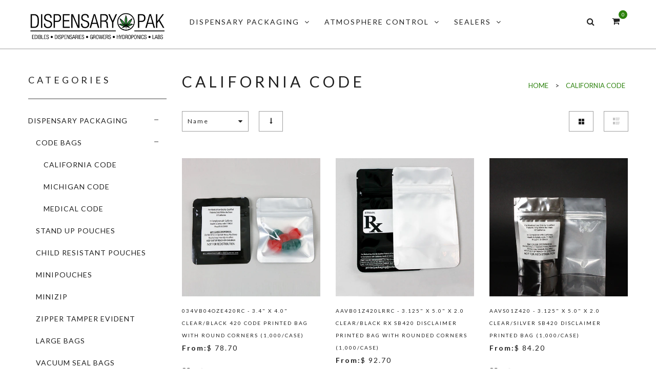

--- FILE ---
content_type: text/html; charset=utf-8
request_url: https://dispensarypak.com/collections/california-code
body_size: 19312
content:
<!doctype html>
<!--[if lt IE 7]><html class="no-js ie6 oldie" lang="en"><![endif]-->
<!--[if IE 7]><html class="no-js ie7 oldie" lang="en"><![endif]-->
<!--[if IE 8]><html class="no-js ie8 oldie" lang="en"><![endif]-->
<!--[if gt IE 8]><!--><html class="no-js" lang="en"><!--<![endif]-->
<head>
  <meta charset="utf-8" />
  <!--[if IE]><meta http-equiv='X-UA-Compatible' content='IE=edge,chrome=1' /><![endif]-->
  <meta name="viewport" content="width=device-width, initial-scale=1, maximum-scale=1">

  <title>
    California Code &ndash; Dispensary Pak
  </title>

  

  <link rel="canonical" href="https://dispensarypak.com/collections/california-code" />

  <!-- Favicons -->
  
  <link rel="shortcut icon" href="//dispensarypak.com/cdn/shop/t/3/assets/favicon.png?v=18144365284352191401455839228" type="image/png" />
  

  <link rel="stylesheet" href="//maxcdn.bootstrapcdn.com/font-awesome/4.3.0/css/font-awesome.min.css">
  <link href="//dispensarypak.com/cdn/shop/t/3/assets/plugins.css?v=11611477960234991221450473357" rel="stylesheet" type="text/css" media="all" />  
  <link href="//dispensarypak.com/cdn/shop/t/3/assets/main.css?v=10109568276001972761740707728" rel="stylesheet" type="text/css" media="all" />
  <link href="//dispensarypak.com/cdn/shop/t/3/assets/megamenu.css?v=14951441269851530361692116492" rel="stylesheet" type="text/css" media="all" />
  <link href="//dispensarypak.com/cdn/shop/t/3/assets/static-blocks.css?v=77858142147161291961740707728" rel="stylesheet" type="text/css" media="all" />
  <link href="//dispensarypak.com/cdn/shop/t/3/assets/bazien.css?v=39328709810068141511740707728" rel="stylesheet" type="text/css" media="all" />
  <link href="//dispensarypak.com/cdn/shop/t/3/assets/responsive.css?v=162042233360249300781450473358" rel="stylesheet" type="text/css" media="all" />

  <!-- Javascript -->

  <script src="//dispensarypak.com/cdn/shop/t/3/assets/jquery.min.js?v=44735351667816064131450473355" type="text/javascript"></script>
  <script src="//dispensarypak.com/cdn/shop/t/3/assets/jquery-migrate-1.2.0.min.js?v=151440869064874006631450473355" type="text/javascript"></script>
  
  <script src="//dispensarypak.com/cdn/shop/t/3/assets/plugins.js?v=139411441087006261551450473357" type="text/javascript"></script>
  <script src="//dispensarypak.com/cdn/shop/t/3/assets/novaworks.js?v=93741942114668971221727220432" type="text/javascript"></script>
  <script src="//dispensarypak.com/cdn/shop/t/3/assets/jquery.themepunch.tools.min.js?v=69729408727513520531450473355" type="text/javascript"></script>
  <script src="//dispensarypak.com/cdn/shop/t/3/assets/jquery.themepunch.revolution.min.js?v=107893562877271040031450473355" type="text/javascript"></script>
  <script src="//dispensarypak.com/cdn/shop/t/3/assets/jquery.transit.min.js?v=32951292990835408521450473355" type="text/javascript"></script>
  <script src="//dispensarypak.com/cdn/shop/t/3/assets/jquery.megamenu.js?v=29693477133751364351450473355" type="text/javascript"></script>
  <script src="//dispensarypak.com/cdn/shopifycloud/storefront/assets/themes_support/shopify_common-5f594365.js" type="text/javascript"></script>
  

  <script src="//dispensarypak.com/cdn/shopifycloud/storefront/assets/themes_support/option_selection-b017cd28.js" type="text/javascript"></script>
  <script src="//dispensarypak.com/cdn/shopifycloud/storefront/assets/themes_support/api.jquery-7ab1a3a4.js" type="text/javascript"></script>

  <script src="//dispensarypak.com/cdn/shop/t/3/assets/social-buttons.js?v=11321258142971877191450473361" type="text/javascript"></script>
  <!--[if lt IE 8]><link rel="stylesheet" type="text/css" href="css/settings-ie8.css" media="all" /><![endif]-->
  <!--[if lt IE 9]><script src="http://html5shim.googlecode.com/svn/trunk/html5.js"></script><![endif]-->

  


  <meta property="og:type" content="website" />
  <meta property="og:title" content="California Code" />
  



<meta property="og:url" content="https://dispensarypak.com/collections/california-code" />
<meta property="og:site_name" content="Dispensary Pak" />

  



  <meta name="twitter:site" content="@Gwhoai">



  
  <script type="text/javascript">
    WebFontConfig = {
      google: { families: [ 
        
        'Lato:100,200,300,400,500,600,700,800,900'
        

        
        
        ,
              
        'Lato:100,200,300,400,500,600,700,800,900'
        

        
        
        ,
              
        'Lato:100,200,300,400,500,600,700,800,900'
        

        
        
        ,
              
        'Lato:100,200,300,400,500,600,700,800,900'
        
        
        
        
        ,
              
        'Playfair Display:100,200,300,400,500,600,700,800,900'
        

        
        
        ,
              
        'Lato:100,200,300,400,500,600,700,800,900'
        
      ] }
    };
    (function() {
      var wf = document.createElement('script');
      wf.src = ('https:' == document.location.protocol ? 'https' : 'http') +
        '://ajax.googleapis.com/ajax/libs/webfont/1/webfont.js';
      wf.type = 'text/javascript';
      wf.async = 'true';
      var s = document.getElementsByTagName('script')[0];
      s.parentNode.insertBefore(wf, s);
    })(); 
    
    window.money_format = "$ {{amount}} USD";
    window.shop_currency = "USD";
  </script>
  


  <script>window.performance && window.performance.mark && window.performance.mark('shopify.content_for_header.start');</script><meta id="shopify-digital-wallet" name="shopify-digital-wallet" content="/10926382/digital_wallets/dialog">
<link rel="alternate" type="application/atom+xml" title="Feed" href="/collections/california-code.atom" />
<link rel="next" href="/collections/california-code?page=2">
<link rel="alternate" type="application/json+oembed" href="https://dispensarypak.com/collections/california-code.oembed">
<script async="async" src="/checkouts/internal/preloads.js?locale=en-US"></script>
<script id="shopify-features" type="application/json">{"accessToken":"d197375ae557acb6d080e6e3ebc3a9b7","betas":["rich-media-storefront-analytics"],"domain":"dispensarypak.com","predictiveSearch":true,"shopId":10926382,"locale":"en"}</script>
<script>var Shopify = Shopify || {};
Shopify.shop = "dispensary-pak.myshopify.com";
Shopify.locale = "en";
Shopify.currency = {"active":"USD","rate":"1.0"};
Shopify.country = "US";
Shopify.theme = {"name":"bazien-layout-1","id":81600899,"schema_name":null,"schema_version":null,"theme_store_id":null,"role":"main"};
Shopify.theme.handle = "null";
Shopify.theme.style = {"id":null,"handle":null};
Shopify.cdnHost = "dispensarypak.com/cdn";
Shopify.routes = Shopify.routes || {};
Shopify.routes.root = "/";</script>
<script type="module">!function(o){(o.Shopify=o.Shopify||{}).modules=!0}(window);</script>
<script>!function(o){function n(){var o=[];function n(){o.push(Array.prototype.slice.apply(arguments))}return n.q=o,n}var t=o.Shopify=o.Shopify||{};t.loadFeatures=n(),t.autoloadFeatures=n()}(window);</script>
<script id="shop-js-analytics" type="application/json">{"pageType":"collection"}</script>
<script defer="defer" async type="module" src="//dispensarypak.com/cdn/shopifycloud/shop-js/modules/v2/client.init-shop-cart-sync_BApSsMSl.en.esm.js"></script>
<script defer="defer" async type="module" src="//dispensarypak.com/cdn/shopifycloud/shop-js/modules/v2/chunk.common_CBoos6YZ.esm.js"></script>
<script type="module">
  await import("//dispensarypak.com/cdn/shopifycloud/shop-js/modules/v2/client.init-shop-cart-sync_BApSsMSl.en.esm.js");
await import("//dispensarypak.com/cdn/shopifycloud/shop-js/modules/v2/chunk.common_CBoos6YZ.esm.js");

  window.Shopify.SignInWithShop?.initShopCartSync?.({"fedCMEnabled":true,"windoidEnabled":true});

</script>
<script>(function() {
  var isLoaded = false;
  function asyncLoad() {
    if (isLoaded) return;
    isLoaded = true;
    var urls = ["https:\/\/size-guides.esc-apps-cdn.com\/1739186734-app.dispensary-pak.myshopify.com.js?shop=dispensary-pak.myshopify.com"];
    for (var i = 0; i < urls.length; i++) {
      var s = document.createElement('script');
      s.type = 'text/javascript';
      s.async = true;
      s.src = urls[i];
      var x = document.getElementsByTagName('script')[0];
      x.parentNode.insertBefore(s, x);
    }
  };
  if(window.attachEvent) {
    window.attachEvent('onload', asyncLoad);
  } else {
    window.addEventListener('load', asyncLoad, false);
  }
})();</script>
<script id="__st">var __st={"a":10926382,"offset":-28800,"reqid":"98918d1c-5043-408a-8d0f-2939212127b9-1768919752","pageurl":"dispensarypak.com\/collections\/california-code","u":"ae3b92b3b3ae","p":"collection","rtyp":"collection","rid":173971139};</script>
<script>window.ShopifyPaypalV4VisibilityTracking = true;</script>
<script id="captcha-bootstrap">!function(){'use strict';const t='contact',e='account',n='new_comment',o=[[t,t],['blogs',n],['comments',n],[t,'customer']],c=[[e,'customer_login'],[e,'guest_login'],[e,'recover_customer_password'],[e,'create_customer']],r=t=>t.map((([t,e])=>`form[action*='/${t}']:not([data-nocaptcha='true']) input[name='form_type'][value='${e}']`)).join(','),a=t=>()=>t?[...document.querySelectorAll(t)].map((t=>t.form)):[];function s(){const t=[...o],e=r(t);return a(e)}const i='password',u='form_key',d=['recaptcha-v3-token','g-recaptcha-response','h-captcha-response',i],f=()=>{try{return window.sessionStorage}catch{return}},m='__shopify_v',_=t=>t.elements[u];function p(t,e,n=!1){try{const o=window.sessionStorage,c=JSON.parse(o.getItem(e)),{data:r}=function(t){const{data:e,action:n}=t;return t[m]||n?{data:e,action:n}:{data:t,action:n}}(c);for(const[e,n]of Object.entries(r))t.elements[e]&&(t.elements[e].value=n);n&&o.removeItem(e)}catch(o){console.error('form repopulation failed',{error:o})}}const l='form_type',E='cptcha';function T(t){t.dataset[E]=!0}const w=window,h=w.document,L='Shopify',v='ce_forms',y='captcha';let A=!1;((t,e)=>{const n=(g='f06e6c50-85a8-45c8-87d0-21a2b65856fe',I='https://cdn.shopify.com/shopifycloud/storefront-forms-hcaptcha/ce_storefront_forms_captcha_hcaptcha.v1.5.2.iife.js',D={infoText:'Protected by hCaptcha',privacyText:'Privacy',termsText:'Terms'},(t,e,n)=>{const o=w[L][v],c=o.bindForm;if(c)return c(t,g,e,D).then(n);var r;o.q.push([[t,g,e,D],n]),r=I,A||(h.body.append(Object.assign(h.createElement('script'),{id:'captcha-provider',async:!0,src:r})),A=!0)});var g,I,D;w[L]=w[L]||{},w[L][v]=w[L][v]||{},w[L][v].q=[],w[L][y]=w[L][y]||{},w[L][y].protect=function(t,e){n(t,void 0,e),T(t)},Object.freeze(w[L][y]),function(t,e,n,w,h,L){const[v,y,A,g]=function(t,e,n){const i=e?o:[],u=t?c:[],d=[...i,...u],f=r(d),m=r(i),_=r(d.filter((([t,e])=>n.includes(e))));return[a(f),a(m),a(_),s()]}(w,h,L),I=t=>{const e=t.target;return e instanceof HTMLFormElement?e:e&&e.form},D=t=>v().includes(t);t.addEventListener('submit',(t=>{const e=I(t);if(!e)return;const n=D(e)&&!e.dataset.hcaptchaBound&&!e.dataset.recaptchaBound,o=_(e),c=g().includes(e)&&(!o||!o.value);(n||c)&&t.preventDefault(),c&&!n&&(function(t){try{if(!f())return;!function(t){const e=f();if(!e)return;const n=_(t);if(!n)return;const o=n.value;o&&e.removeItem(o)}(t);const e=Array.from(Array(32),(()=>Math.random().toString(36)[2])).join('');!function(t,e){_(t)||t.append(Object.assign(document.createElement('input'),{type:'hidden',name:u})),t.elements[u].value=e}(t,e),function(t,e){const n=f();if(!n)return;const o=[...t.querySelectorAll(`input[type='${i}']`)].map((({name:t})=>t)),c=[...d,...o],r={};for(const[a,s]of new FormData(t).entries())c.includes(a)||(r[a]=s);n.setItem(e,JSON.stringify({[m]:1,action:t.action,data:r}))}(t,e)}catch(e){console.error('failed to persist form',e)}}(e),e.submit())}));const S=(t,e)=>{t&&!t.dataset[E]&&(n(t,e.some((e=>e===t))),T(t))};for(const o of['focusin','change'])t.addEventListener(o,(t=>{const e=I(t);D(e)&&S(e,y())}));const B=e.get('form_key'),M=e.get(l),P=B&&M;t.addEventListener('DOMContentLoaded',(()=>{const t=y();if(P)for(const e of t)e.elements[l].value===M&&p(e,B);[...new Set([...A(),...v().filter((t=>'true'===t.dataset.shopifyCaptcha))])].forEach((e=>S(e,t)))}))}(h,new URLSearchParams(w.location.search),n,t,e,['guest_login'])})(!0,!0)}();</script>
<script integrity="sha256-4kQ18oKyAcykRKYeNunJcIwy7WH5gtpwJnB7kiuLZ1E=" data-source-attribution="shopify.loadfeatures" defer="defer" src="//dispensarypak.com/cdn/shopifycloud/storefront/assets/storefront/load_feature-a0a9edcb.js" crossorigin="anonymous"></script>
<script data-source-attribution="shopify.dynamic_checkout.dynamic.init">var Shopify=Shopify||{};Shopify.PaymentButton=Shopify.PaymentButton||{isStorefrontPortableWallets:!0,init:function(){window.Shopify.PaymentButton.init=function(){};var t=document.createElement("script");t.src="https://dispensarypak.com/cdn/shopifycloud/portable-wallets/latest/portable-wallets.en.js",t.type="module",document.head.appendChild(t)}};
</script>
<script data-source-attribution="shopify.dynamic_checkout.buyer_consent">
  function portableWalletsHideBuyerConsent(e){var t=document.getElementById("shopify-buyer-consent"),n=document.getElementById("shopify-subscription-policy-button");t&&n&&(t.classList.add("hidden"),t.setAttribute("aria-hidden","true"),n.removeEventListener("click",e))}function portableWalletsShowBuyerConsent(e){var t=document.getElementById("shopify-buyer-consent"),n=document.getElementById("shopify-subscription-policy-button");t&&n&&(t.classList.remove("hidden"),t.removeAttribute("aria-hidden"),n.addEventListener("click",e))}window.Shopify?.PaymentButton&&(window.Shopify.PaymentButton.hideBuyerConsent=portableWalletsHideBuyerConsent,window.Shopify.PaymentButton.showBuyerConsent=portableWalletsShowBuyerConsent);
</script>
<script data-source-attribution="shopify.dynamic_checkout.cart.bootstrap">document.addEventListener("DOMContentLoaded",(function(){function t(){return document.querySelector("shopify-accelerated-checkout-cart, shopify-accelerated-checkout")}if(t())Shopify.PaymentButton.init();else{new MutationObserver((function(e,n){t()&&(Shopify.PaymentButton.init(),n.disconnect())})).observe(document.body,{childList:!0,subtree:!0})}}));
</script>

<script>window.performance && window.performance.mark && window.performance.mark('shopify.content_for_header.end');</script>
<script>
  console.log("Debug: {"use_favicon"=>true, "main_color"=>"#2c820d", "second_color"=>"#3e3e3e", "body_background_color"=>"#ffffff", "body_text_color"=>"#202020", "body_link_color"=>"#2c820d", "body_linkhover_color"=>"#2c820d", "page_block_heading_color"=>"#202020", "border_color"=>"#9f9f9f", "header_background_color"=>"#ffffff", "header_text_color"=>"#202020", "dropdown_background_color"=>"#202020", "dropdown_title_color"=>"#2c820d", "dropdown_text_color"=>"#c2c2c2", "footer_background_color"=>"#353535", "footer_text_color"=>"#b6b6b6", "footer_title_color"=>"#ffffff", "footer_link_color"=>"#7b7b7b", "footer_linkhover_color"=>"#ffffff", "logo_type"=>"image", "brand_text"=>"Dispensary Pak", "welcome_msg"=>"", "enable_fixed_top_menu"=>true, "megamenu1"=>"Shop, Sale", "megamenu2"=>"Collection", "megamenupage1"=>PageThemeSettingDrop, "megamenupage2"=>PageThemeSettingDrop, "megamenupage3"=>PageThemeSettingDrop, "megamenunew"=>"Blog", "megamenuhot"=>"Collection", "home_elements"=>"A-C-F-I", "threebanner_1_content"=>"", "threebanner_2_content"=>"", "threebanner_3_content"=>"", "new_trending_title"=>"Trending Categories", "new_trending_description"=>"", "new_trending_tab1_enable"=>true, "new_trending_tab1_title"=>"Shield N Seal", "new_trending_tab1_collection"=>CollectionThemeSettingDrop, "new_trending_tab2_enable"=>true, "new_trending_tab2_title"=>"Stand Up Pouches", "new_trending_tab2_collection"=>CollectionThemeSettingDrop, "new_trending_tab3_enable"=>true, "new_trending_tab3_title"=>"MiniPouches", "new_trending_tab3_collection"=>CollectionThemeSettingDrop, "new_trending_tab4_enable"=>true, "new_trending_tab4_title"=>"Child Resistant Pouches", "new_trending_tab4_collection"=>CollectionThemeSettingDrop, "new_trending_limit"=>"8", "d_banner1_content"=>"", "d_banner1_button_text"=>"", "d_banner1_button_link"=>"#", "d_banner2_content"=>"", "d_banner2_button_text"=>"", "d_banner2_button_link"=>"#", "d_banner3_content"=>"", "d_banner3_button_text"=>"", "d_banner3_button_link"=>"", "best_sellers_title"=>"BEST SELLERS", "best_sellers_description"=>"Most Trendy Clothes", "best_sellers_tab1_enable"=>false, "best_sellers_tab1_title"=>"NEW ARRIVAL", "best_sellers_tab1_collection"=>CollectionThemeSettingDrop, "best_sellers_tab2_enable"=>false, "best_sellers_tab2_title"=>"MEN'S", "best_sellers_tab2_collection"=>CollectionThemeSettingDrop, "best_sellers_tab3_enable"=>false, "best_sellers_tab3_title"=>"WOMEN", "best_sellers_tab3_collection"=>CollectionThemeSettingDrop, "best_sellers_tab4_enable"=>false, "best_sellers_tab4_title"=>"KID'S", "best_sellers_tab4_collection"=>CollectionThemeSettingDrop, "best_sellers_limit"=>"8", "one_banner_bottom_text"=>"<div class='line-5'></div><p>Interested in customizing your packaging? Dispensary Pak can help you make it happen.</p><a class=\"btn btn-info black btn-lg\" href='pages/custom-print'><span>LEARN MORE</span></a>", "blog_latest_title"=>"LATEST BLOGS", "blog_latest_description"=>"Most Trendy Clothes", "blog_latest_blog"=>BlogThemeSettingDrop, "blog_latest_limit"=>"10", "blog_latest_items"=>"2", "blog_latest_load_more"=>false, "home_newsletter_mailchimp"=>"#", "newsletter_placeholder"=>"Email for newsletter...", "brand_1_enable"=>false, "brand_2_enable"=>false, "brand_3_enable"=>false, "brand_4_enable"=>false, "brand_5_enable"=>false, "brand_6_enable"=>false, "brand_7_enable"=>false, "brand_8_enable"=>false, "brand_9_enable"=>false, "brand_10_enable"=>false, "brand_11_enable"=>false, "brand_12_enable"=>false, "slideshow_time"=>"5000", "slideshow_transition"=>"fadefrombottom", "slideshow_slide_1_enable"=>true, "slide1_heading"=>"Seal in Freshness", "slide1_heading_y"=>"30", "slide1_heading_x"=>"20", "slide1_heading_spacing"=>"20", "slide1_text"=>"Shield N Seal Heavy Duty Vacuum Bags", "slide1_text_y"=>"96", "slide1_text_x"=>"20", "slide1_text_spacing"=>"", "slide1_button_text"=>"Shop now", "slide1_button_link"=>"collections/vacuum-seal-bags", "slide1_button_y"=>"550", "slide1_button_x"=>"510", "slide1_heading_color"=>"#000000", "slide1_text_color"=>"#2c820d", "slide1_button_color"=>"#ffffff", "slide1_heading_font_size"=>"72px", "slide1_text_font_size"=>"44px", "slide1_button_size"=>"16px", "slideshow_slide_2_enable"=>true, "slide2_heading"=>"Custom Pouches", "slide2_heading_y"=>"10", "slide2_heading_x"=>"270", "slide2_heading_spacing"=>"10px", "slide2_text"=>"", "slide2_text_y"=>"", "slide2_text_x"=>"", "slide2_text_spacing"=>"", "slide2_button_text"=>"Learn More", "slide2_button_link"=>"pages/custom-print", "slide2_button_y"=>"675", "slide2_button_x"=>"500", "slide2_heading_color"=>"#000000", "slide2_text_color"=>"#2c820d", "slide2_button_color"=>"#000000", "slide2_heading_font_size"=>"72px", "slide2_text_font_size"=>"33px", "slide2_button_size"=>"14px", "slideshow_slide_3_enable"=>true, "slide3_heading"=>"Child Resistant Pouches", "slide3_heading_y"=>"10", "slide3_heading_x"=>"150", "slide3_heading_spacing"=>"8px", "slide3_text"=>"", "slide3_text_y"=>"160", "slide3_text_x"=>"40", "slide3_text_spacing"=>"12px", "slide3_button_text"=>"SHOP NOW", "slide3_button_link"=>"collections/child-resistant-pouches", "slide3_button_y"=>"600", "slide3_button_x"=>"510", "slide3_heading_color"=>"#000000", "slide3_text_color"=>"#ffffff", "slide3_button_color"=>"#ffffff", "slide3_heading_font_size"=>"70px", "slide3_text_font_size"=>"48px", "slide3_button_size"=>"14px", "slideshow_slide_4_enable"=>false, "slide4_heading"=>"Seal in Freshness", "slide4_heading_y"=>"20", "slide4_heading_x"=>"20", "slide4_heading_spacing"=>"", "slide4_text"=>"Shield N Seal Heavy Duty Vacuum Bags", "slide4_text_y"=>"110", "slide4_text_x"=>"20", "slide4_text_spacing"=>"", "slide4_button_text"=>"Shop Now", "slide4_button_link"=>"collections/vacuum-seal-bags", "slide4_button_y"=>"550", "slide4_button_x"=>"540", "slide4_heading_color"=>"#3fae2a", "slide4_text_color"=>"#000000", "slide4_button_color"=>"#3fae2a", "slide4_heading_font_size"=>"108px", "slide4_text_font_size"=>"60px", "slide4_button_size"=>"16px", "slideshow_slide_5_enable"=>false, "slide5_heading"=>"", "slide5_heading_y"=>"", "slide5_heading_x"=>"", "slide5_heading_spacing"=>"", "slide5_text"=>"", "slide5_text_y"=>"", "slide5_text_x"=>"", "slide5_text_spacing"=>"", "slide5_button_text"=>"", "slide5_button_link"=>"", "slide5_button_y"=>"", "slide5_button_x"=>"", "slide5_heading_color"=>"#ffffff", "slide5_text_color"=>"#ffffff", "slide5_button_color"=>"#ffffff", "slide5_heading_font_size"=>"111px", "slide5_text_font_size"=>"18px", "slide5_button_size"=>"18px", "products_per_row"=>"3", "pagination_limit"=>"6", "display_sale_label"=>true, "product_gallery_style"=>"zoom", "product_tab_style"=>"2", "display_product_detail_description"=>true, "product_description_title"=>"Product Description", "display_custom_tab"=>true, "custom_tab_title"=>"Shipping & Returns", "custom_tab_content"=>"Online orders will have a 1:00 pm PST cutoff time. We do not ship on weekends or national holidays. Orders for in-stock items are estimated to be shipped same day. Orders are processed First In, First Out based. If you have any questions, you can contact order processing at sales@dispensarypak.com.", "display_size_chart"=>true, "custom_size_chart_title"=>"RECOMMENDED BAG SIZES", "display_product_reviews"=>false, "product_review_title"=>"Customer Reviews", "show_related_products"=>true, "related_products_title"=>"Related Products", "related_products_description"=>"", "number_of_related_products"=>"6", "numberperrow_of_related_products"=>"4", "display_sidebar_cat_page"=>true, "sidebar_categoryblock_enable"=>true, "sidebar_categoryblock_header"=>"CATEGORIES", "sidebar_categoryblock_linklist"=>LinkListThemeSettingDrop, "sidebar_filter_multichoices"=>true, "enable_shop_by_tags_1"=>true, "shop_by_tags_1_title"=>"Shop By Color", "enable_shop_by_tags_2"=>true, "shop_by_tags_2_title"=>"Shop By Size", "shop_by_tags_2_list_tags"=>"XS, S, M, L, XL", "enable_shop_by_tags_3"=>true, "shop_by_tags_3_title"=>"Shop by Price", "shop_by_tags_3_list_tags"=>"Under $100, $100 - $300, $300 - $500, Above $500", "enable_shop_by_brand"=>false, "shop_by_brand_title"=>"Shop by brand", "enable_shop_by_type"=>false, "shop_by_type_title"=>"Shop by type", "sidebar_staticblock_enable"=>true, "sidebar_staticblock_header"=>"Are you ready to stand out from your competition?", "sidebar_staticblock_text"=>"Our smell-proof bags are your best choice if you are looking to make an impression.\r\n\r\nDesigned specifically for the cannabis industry, our bags are made with high-grade materials and come in a variety of handy sizes, no matter what your storage needs are.\r\n\r\nWe introduced the cannabis market to this type of packaging, we know what you need!", "footer_top_text"=>"If you want something that we don't have, check out www.impakcorporation.com", "footer_facebook_link"=>"", "footer_twitter_link"=>"https://twitter.com/DispensaryPak", "footer_pinterest_link"=>"", "footer_instagram_link"=>"https://www.instagram.com/dispensarypak/", "footer_googleplus_link"=>"", "footer_column1_title"=>"SHOPPING GUIDE", "footer_column1_linklist"=>LinkListThemeSettingDrop, "footer_column2_title"=>"", "footer_column2_linklist"=>LinkListThemeSettingDrop, "footer_column3_title"=>"", "footer_column3_linklist"=>LinkListThemeSettingDrop, "footer_column4_title"=>"COMPANY INFORMATION", "shop_contact_infos"=>"<p><span class=\"active-text\">13700 S Broadway Los Angeles, CA 90061- United State</span></p><p>Email: sales@dispensarypak.com</p>", "copyright"=>"&copy; 2025 Dispensary Pak. All Rights Reserved.", "payment_1_enable"=>true, "payment_2_enable"=>true, "payment_3_enable"=>false, "payment_4_enable"=>false, "payment_5_enable"=>false, "payment_6_enable"=>false, "show_shipping_calculator"=>true, "shipping_calculator_heading"=>"Shipping rates calculator", "shipping_calculator_default_country"=>"United States", "shipping_calculator_submit_button_label"=>"ESTIMATE", "shipping_calculator_submit_button_label_disabled"=>"Calculating...", "color_text_1"=>"White", "color_text_2"=>"Black", "color_text_3"=>"Gold", "color_text_4"=>"Red", "color_text_5"=>"Royal", "color_text_6"=>"Navy", "color_text_7"=>"Gray", "color_text_8"=>"Orange", "color_text_9"=>"Purple", "color_text_10"=>"Brown", "color_text_11"=>"Cream", "color_text_12"=>"Steel Gray", "color_text_13"=>"Lilac", "color_text_14"=>"Lime", "color_text_15"=>"Eagle Gray", "color_text_16"=>"Teal", "color_text_17"=>"Eggplant", "color_text_18"=>"Devil Red", "color_text_19"=>"Light Gold", "color_text_20"=>"Bronze", "font_1"=>"google_fonts", "fonts_name_1"=>"Lato", "font_2"=>"google_fonts", "fonts_name_2"=>"Lato", "font_5"=>"google_fonts", "fonts_name_5"=>"Playfair Display", "slide_fonts_type"=>"google_fonts", "slide_fonts_name"=>"Lato", "font_3"=>"google_fonts", "fonts_name_3"=>"Lato", "font_4"=>"google_fonts", "fonts_name_4"=>"Lato", "contact_address"=>"13700 S. Broadway Los Angeles, CA 90061", "enable_wishlist"=>true, "enable_newsletter_popup"=>false, "newsletter_description"=>"Sign up to our newsletter and get exclusive deals you wont find anywhere else straight to your inbox!", "newsletter_expires"=>"30", "show_multiple_currencies"=>false, "currency_format"=>"money_format", "supported_currencies"=>"INR GBP CAD USD AUD EUR JPY", "default_currency"=>"USD", "checkout_header_image"=>nil, "checkout_use_storefront_logo"=>false, "checkout_logo_image"=>nil, "checkout_logo_position"=>"left", "checkout_logo_size"=>"medium", "checkout_body_background_image"=>nil, "checkout_body_background_color"=>"#fff", "checkout_input_background_color_mode"=>"white", "checkout_sidebar_background_image"=>nil, "checkout_sidebar_background_color"=>"#fafafa", "checkout_heading_font"=>"Helvetica Neue", "checkout_body_font"=>"Helvetica Neue", "checkout_accent_color"=>"#1990c6", "checkout_button_color"=>"#1990c6", "checkout_error_color"=>"#ff6d6d", "checkout_use_header_image"=>false, "checkout_logo"=>"", "checkout_use_body_background_image"=>false, "checkout_use_sidebar_background_image"=>false, "ajax_cart_enable"=>true, "display_sidebar_blog_page"=>true, "display_sidebar_cms_page"=>false, "related_products_background_color"=>"#ffffff", "shop_bg_color"=>"#ffffff", "nav_link_color"=>"#333333", "body_font_color"=>"#555555", "header_color"=>"#333333", "link_color"=>"#f45b4f", "button_text_color"=>"#ffffff", "use_bg_image"=>false, "bg_alignment"=>"fill contained", "base_font"=>"Helvetica, Arial, sans-serif", "header_font"=>"Google+Cabin", "use_logo"=>false, "logo_alignment"=>"center", "display_search"=>true, "footer_display_blog"=>true, "footer_display_navigation"=>true, "footer_display_newsletter"=>false, "mailing_list_form_action"=>"", "footer_display_social"=>true, "twitter_link"=>"https://twitter.com/shopify", "facebook_link"=>"https://facebook.com/shopify", "google_link"=>"", "youtube_link"=>"", "vimeo_link"=>"", "pinterest_link"=>"", "instagram_link"=>"", "tumblr_link"=>"", "atom_link"=>"", "accept_visa"=>true, "accept_mastercard"=>true, "accept_amex"=>true, "accept_discover"=>false, "accept_paypal"=>false, "accept_google"=>false, "accept_bitcoin"=>false, "slide_1"=>false, "slide_1_alt"=>"", "slide_1_link"=>"/collections/all", "slide_2"=>false, "slide_2_alt"=>"", "slide_2_link"=>"/collections/all", "slide_3"=>false, "slide_3_alt"=>"", "slide_3_link"=>"", "slide_4"=>false, "slide_4_alt"=>"", "slide_4_link"=>"", "frontpage_collection"=>"frontpage", "frontpage_collection_layout"=>"grid", "homepage"=>"frontpage", "enable_product_image_zoom"=>false, "display_quantity_dropdown"=>false, "social_sharing_products"=>true, "social_sharing_count"=>true, "social_sharing_style"=>"", "share_facebook"=>true, "share_twitter"=>true, "share_pinterest"=>true, "share_fancy"=>true, "share_google"=>true, "collection_tags"=>true, "collection_sort"=>true, "social_sharing_blog"=>true, "twittercard_handle"=>"@Gwhoai", "footer_linklist_title"=>"Quick Links", "footer_blog_post_header"=>"News", "footer_social_title"=>"Follow Us", "footer_newsletter_title"=>"Newsletter", "display_slide_1"=>"false", "display_slide_2"=>"false", "display_slide_3"=>"false", "display_slide_4"=>"false", "enable_slideshowbanner"=>"true", "customer_layout"=>"customer_area"}");
</script>
<link href="https://monorail-edge.shopifysvc.com" rel="dns-prefetch">
<script>(function(){if ("sendBeacon" in navigator && "performance" in window) {try {var session_token_from_headers = performance.getEntriesByType('navigation')[0].serverTiming.find(x => x.name == '_s').description;} catch {var session_token_from_headers = undefined;}var session_cookie_matches = document.cookie.match(/_shopify_s=([^;]*)/);var session_token_from_cookie = session_cookie_matches && session_cookie_matches.length === 2 ? session_cookie_matches[1] : "";var session_token = session_token_from_headers || session_token_from_cookie || "";function handle_abandonment_event(e) {var entries = performance.getEntries().filter(function(entry) {return /monorail-edge.shopifysvc.com/.test(entry.name);});if (!window.abandonment_tracked && entries.length === 0) {window.abandonment_tracked = true;var currentMs = Date.now();var navigation_start = performance.timing.navigationStart;var payload = {shop_id: 10926382,url: window.location.href,navigation_start,duration: currentMs - navigation_start,session_token,page_type: "collection"};window.navigator.sendBeacon("https://monorail-edge.shopifysvc.com/v1/produce", JSON.stringify({schema_id: "online_store_buyer_site_abandonment/1.1",payload: payload,metadata: {event_created_at_ms: currentMs,event_sent_at_ms: currentMs}}));}}window.addEventListener('pagehide', handle_abandonment_event);}}());</script>
<script id="web-pixels-manager-setup">(function e(e,d,r,n,o){if(void 0===o&&(o={}),!Boolean(null===(a=null===(i=window.Shopify)||void 0===i?void 0:i.analytics)||void 0===a?void 0:a.replayQueue)){var i,a;window.Shopify=window.Shopify||{};var t=window.Shopify;t.analytics=t.analytics||{};var s=t.analytics;s.replayQueue=[],s.publish=function(e,d,r){return s.replayQueue.push([e,d,r]),!0};try{self.performance.mark("wpm:start")}catch(e){}var l=function(){var e={modern:/Edge?\/(1{2}[4-9]|1[2-9]\d|[2-9]\d{2}|\d{4,})\.\d+(\.\d+|)|Firefox\/(1{2}[4-9]|1[2-9]\d|[2-9]\d{2}|\d{4,})\.\d+(\.\d+|)|Chrom(ium|e)\/(9{2}|\d{3,})\.\d+(\.\d+|)|(Maci|X1{2}).+ Version\/(15\.\d+|(1[6-9]|[2-9]\d|\d{3,})\.\d+)([,.]\d+|)( \(\w+\)|)( Mobile\/\w+|) Safari\/|Chrome.+OPR\/(9{2}|\d{3,})\.\d+\.\d+|(CPU[ +]OS|iPhone[ +]OS|CPU[ +]iPhone|CPU IPhone OS|CPU iPad OS)[ +]+(15[._]\d+|(1[6-9]|[2-9]\d|\d{3,})[._]\d+)([._]\d+|)|Android:?[ /-](13[3-9]|1[4-9]\d|[2-9]\d{2}|\d{4,})(\.\d+|)(\.\d+|)|Android.+Firefox\/(13[5-9]|1[4-9]\d|[2-9]\d{2}|\d{4,})\.\d+(\.\d+|)|Android.+Chrom(ium|e)\/(13[3-9]|1[4-9]\d|[2-9]\d{2}|\d{4,})\.\d+(\.\d+|)|SamsungBrowser\/([2-9]\d|\d{3,})\.\d+/,legacy:/Edge?\/(1[6-9]|[2-9]\d|\d{3,})\.\d+(\.\d+|)|Firefox\/(5[4-9]|[6-9]\d|\d{3,})\.\d+(\.\d+|)|Chrom(ium|e)\/(5[1-9]|[6-9]\d|\d{3,})\.\d+(\.\d+|)([\d.]+$|.*Safari\/(?![\d.]+ Edge\/[\d.]+$))|(Maci|X1{2}).+ Version\/(10\.\d+|(1[1-9]|[2-9]\d|\d{3,})\.\d+)([,.]\d+|)( \(\w+\)|)( Mobile\/\w+|) Safari\/|Chrome.+OPR\/(3[89]|[4-9]\d|\d{3,})\.\d+\.\d+|(CPU[ +]OS|iPhone[ +]OS|CPU[ +]iPhone|CPU IPhone OS|CPU iPad OS)[ +]+(10[._]\d+|(1[1-9]|[2-9]\d|\d{3,})[._]\d+)([._]\d+|)|Android:?[ /-](13[3-9]|1[4-9]\d|[2-9]\d{2}|\d{4,})(\.\d+|)(\.\d+|)|Mobile Safari.+OPR\/([89]\d|\d{3,})\.\d+\.\d+|Android.+Firefox\/(13[5-9]|1[4-9]\d|[2-9]\d{2}|\d{4,})\.\d+(\.\d+|)|Android.+Chrom(ium|e)\/(13[3-9]|1[4-9]\d|[2-9]\d{2}|\d{4,})\.\d+(\.\d+|)|Android.+(UC? ?Browser|UCWEB|U3)[ /]?(15\.([5-9]|\d{2,})|(1[6-9]|[2-9]\d|\d{3,})\.\d+)\.\d+|SamsungBrowser\/(5\.\d+|([6-9]|\d{2,})\.\d+)|Android.+MQ{2}Browser\/(14(\.(9|\d{2,})|)|(1[5-9]|[2-9]\d|\d{3,})(\.\d+|))(\.\d+|)|K[Aa][Ii]OS\/(3\.\d+|([4-9]|\d{2,})\.\d+)(\.\d+|)/},d=e.modern,r=e.legacy,n=navigator.userAgent;return n.match(d)?"modern":n.match(r)?"legacy":"unknown"}(),u="modern"===l?"modern":"legacy",c=(null!=n?n:{modern:"",legacy:""})[u],f=function(e){return[e.baseUrl,"/wpm","/b",e.hashVersion,"modern"===e.buildTarget?"m":"l",".js"].join("")}({baseUrl:d,hashVersion:r,buildTarget:u}),m=function(e){var d=e.version,r=e.bundleTarget,n=e.surface,o=e.pageUrl,i=e.monorailEndpoint;return{emit:function(e){var a=e.status,t=e.errorMsg,s=(new Date).getTime(),l=JSON.stringify({metadata:{event_sent_at_ms:s},events:[{schema_id:"web_pixels_manager_load/3.1",payload:{version:d,bundle_target:r,page_url:o,status:a,surface:n,error_msg:t},metadata:{event_created_at_ms:s}}]});if(!i)return console&&console.warn&&console.warn("[Web Pixels Manager] No Monorail endpoint provided, skipping logging."),!1;try{return self.navigator.sendBeacon.bind(self.navigator)(i,l)}catch(e){}var u=new XMLHttpRequest;try{return u.open("POST",i,!0),u.setRequestHeader("Content-Type","text/plain"),u.send(l),!0}catch(e){return console&&console.warn&&console.warn("[Web Pixels Manager] Got an unhandled error while logging to Monorail."),!1}}}}({version:r,bundleTarget:l,surface:e.surface,pageUrl:self.location.href,monorailEndpoint:e.monorailEndpoint});try{o.browserTarget=l,function(e){var d=e.src,r=e.async,n=void 0===r||r,o=e.onload,i=e.onerror,a=e.sri,t=e.scriptDataAttributes,s=void 0===t?{}:t,l=document.createElement("script"),u=document.querySelector("head"),c=document.querySelector("body");if(l.async=n,l.src=d,a&&(l.integrity=a,l.crossOrigin="anonymous"),s)for(var f in s)if(Object.prototype.hasOwnProperty.call(s,f))try{l.dataset[f]=s[f]}catch(e){}if(o&&l.addEventListener("load",o),i&&l.addEventListener("error",i),u)u.appendChild(l);else{if(!c)throw new Error("Did not find a head or body element to append the script");c.appendChild(l)}}({src:f,async:!0,onload:function(){if(!function(){var e,d;return Boolean(null===(d=null===(e=window.Shopify)||void 0===e?void 0:e.analytics)||void 0===d?void 0:d.initialized)}()){var d=window.webPixelsManager.init(e)||void 0;if(d){var r=window.Shopify.analytics;r.replayQueue.forEach((function(e){var r=e[0],n=e[1],o=e[2];d.publishCustomEvent(r,n,o)})),r.replayQueue=[],r.publish=d.publishCustomEvent,r.visitor=d.visitor,r.initialized=!0}}},onerror:function(){return m.emit({status:"failed",errorMsg:"".concat(f," has failed to load")})},sri:function(e){var d=/^sha384-[A-Za-z0-9+/=]+$/;return"string"==typeof e&&d.test(e)}(c)?c:"",scriptDataAttributes:o}),m.emit({status:"loading"})}catch(e){m.emit({status:"failed",errorMsg:(null==e?void 0:e.message)||"Unknown error"})}}})({shopId: 10926382,storefrontBaseUrl: "https://dispensarypak.com",extensionsBaseUrl: "https://extensions.shopifycdn.com/cdn/shopifycloud/web-pixels-manager",monorailEndpoint: "https://monorail-edge.shopifysvc.com/unstable/produce_batch",surface: "storefront-renderer",enabledBetaFlags: ["2dca8a86"],webPixelsConfigList: [{"id":"360841294","configuration":"{\"config\":\"{\\\"pixel_id\\\":\\\"G-V2SY2BVSMC\\\",\\\"gtag_events\\\":[{\\\"type\\\":\\\"purchase\\\",\\\"action_label\\\":\\\"G-V2SY2BVSMC\\\"},{\\\"type\\\":\\\"page_view\\\",\\\"action_label\\\":\\\"G-V2SY2BVSMC\\\"},{\\\"type\\\":\\\"view_item\\\",\\\"action_label\\\":\\\"G-V2SY2BVSMC\\\"},{\\\"type\\\":\\\"search\\\",\\\"action_label\\\":\\\"G-V2SY2BVSMC\\\"},{\\\"type\\\":\\\"add_to_cart\\\",\\\"action_label\\\":\\\"G-V2SY2BVSMC\\\"},{\\\"type\\\":\\\"begin_checkout\\\",\\\"action_label\\\":\\\"G-V2SY2BVSMC\\\"},{\\\"type\\\":\\\"add_payment_info\\\",\\\"action_label\\\":\\\"G-V2SY2BVSMC\\\"}],\\\"enable_monitoring_mode\\\":false}\"}","eventPayloadVersion":"v1","runtimeContext":"OPEN","scriptVersion":"b2a88bafab3e21179ed38636efcd8a93","type":"APP","apiClientId":1780363,"privacyPurposes":[],"dataSharingAdjustments":{"protectedCustomerApprovalScopes":["read_customer_address","read_customer_email","read_customer_name","read_customer_personal_data","read_customer_phone"]}},{"id":"shopify-app-pixel","configuration":"{}","eventPayloadVersion":"v1","runtimeContext":"STRICT","scriptVersion":"0450","apiClientId":"shopify-pixel","type":"APP","privacyPurposes":["ANALYTICS","MARKETING"]},{"id":"shopify-custom-pixel","eventPayloadVersion":"v1","runtimeContext":"LAX","scriptVersion":"0450","apiClientId":"shopify-pixel","type":"CUSTOM","privacyPurposes":["ANALYTICS","MARKETING"]}],isMerchantRequest: false,initData: {"shop":{"name":"Dispensary Pak","paymentSettings":{"currencyCode":"USD"},"myshopifyDomain":"dispensary-pak.myshopify.com","countryCode":"US","storefrontUrl":"https:\/\/dispensarypak.com"},"customer":null,"cart":null,"checkout":null,"productVariants":[],"purchasingCompany":null},},"https://dispensarypak.com/cdn","fcfee988w5aeb613cpc8e4bc33m6693e112",{"modern":"","legacy":""},{"shopId":"10926382","storefrontBaseUrl":"https:\/\/dispensarypak.com","extensionBaseUrl":"https:\/\/extensions.shopifycdn.com\/cdn\/shopifycloud\/web-pixels-manager","surface":"storefront-renderer","enabledBetaFlags":"[\"2dca8a86\"]","isMerchantRequest":"false","hashVersion":"fcfee988w5aeb613cpc8e4bc33m6693e112","publish":"custom","events":"[[\"page_viewed\",{}],[\"collection_viewed\",{\"collection\":{\"id\":\"173971139\",\"title\":\"California Code\",\"productVariants\":[{\"price\":{\"amount\":97.7,\"currencyCode\":\"USD\"},\"product\":{\"title\":\"034VB04OZE420RC - 3.4\\\" X 4.0\\\" CLEAR\/BLACK 420 CODE PRINTED BAG WITH ROUND CORNERS (1,000\/CASE)\",\"vendor\":\"Dispensary Pak\",\"id\":\"10909039363\",\"untranslatedTitle\":\"034VB04OZE420RC - 3.4\\\" X 4.0\\\" CLEAR\/BLACK 420 CODE PRINTED BAG WITH ROUND CORNERS (1,000\/CASE)\",\"url\":\"\/products\/034vb04oze420rc-3-4-x-4-0-clear-black-420-code-printed-bag-with-round-corners-1-000-case\",\"type\":\"Flat Pouch\"},\"id\":\"45088001667\",\"image\":{\"src\":\"\/\/dispensarypak.com\/cdn\/shop\/products\/clear-black-ca-code-1gram.jpg?v=1506100926\"},\"sku\":\"034VB04OZE420\",\"title\":\"1+\",\"untranslatedTitle\":\"1+\"},{\"price\":{\"amount\":112.64,\"currencyCode\":\"USD\"},\"product\":{\"title\":\"AAVB01Z420LRRC - 3.125\\\" X 5.0\\\" X 2.0 CLEAR\/BLACK RX SB420 DISCLAIMER PRINTED BAG WITH ROUNDED CORNERS (1,000\/CASE)\",\"vendor\":\"Dispensary Pak\",\"id\":\"10518972035\",\"untranslatedTitle\":\"AAVB01Z420LRRC - 3.125\\\" X 5.0\\\" X 2.0 CLEAR\/BLACK RX SB420 DISCLAIMER PRINTED BAG WITH ROUNDED CORNERS (1,000\/CASE)\",\"url\":\"\/products\/aavb01z420lrrc-3-125-x-5-0-x-2-0-clear-black-rx-sb420-disclaimer-printed-bag-with-rounded-corners-1-000-case\",\"type\":\"Stand Up Pouch\"},\"id\":\"40957736451\",\"image\":{\"src\":\"\/\/dispensarypak.com\/cdn\/shop\/products\/AAVB01Z420LRRC_Rouind_Corners.jpg?v=1501778818\"},\"sku\":\"AAVB01Z420LR\",\"title\":\"1+\",\"untranslatedTitle\":\"1+\"},{\"price\":{\"amount\":117.2,\"currencyCode\":\"USD\"},\"product\":{\"title\":\"AAVS01Z420 - 3.125\\\" X 5.0\\\" X 2.0 CLEAR\/SILVER SB420 DISCLAIMER PRINTED BAG (1,000\/CASE)\",\"vendor\":\"Dispensary Pak\",\"id\":\"4428824707\",\"untranslatedTitle\":\"AAVS01Z420 - 3.125\\\" X 5.0\\\" X 2.0 CLEAR\/SILVER SB420 DISCLAIMER PRINTED BAG (1,000\/CASE)\",\"url\":\"\/products\/aavs01z420-3-125-x-5-0-x-2-0-clear-silver-sb420-disclaimer-printed-bag-1-000-case\",\"type\":\"Stand Up Pouch\"},\"id\":\"13499737923\",\"image\":{\"src\":\"\/\/dispensarypak.com\/cdn\/shop\/products\/AAVS012Z420.jpg?v=1459272519\"},\"sku\":\"AAVS01Z420\",\"title\":\"1+\",\"untranslatedTitle\":\"1+\"},{\"price\":{\"amount\":137.07,\"currencyCode\":\"USD\"},\"product\":{\"title\":\"AVB02Z420LR - 4.0\\\" X 6.41\\\" X 2.25\\\" CLEAR\/BLACK RX SB420 DISCLAIMER PRINTED BAG (1,000\/CASE)\",\"vendor\":\"Dispensary Pak\",\"id\":\"4474406275\",\"untranslatedTitle\":\"AVB02Z420LR - 4.0\\\" X 6.41\\\" X 2.25\\\" CLEAR\/BLACK RX SB420 DISCLAIMER PRINTED BAG (1,000\/CASE)\",\"url\":\"\/products\/avb02z420lr-4-0-x-6-41-x-2-25-clear-black-rx-sb420-disclaimer-printed-bag-1-000-case\",\"type\":\"Stand Up Pouch\"},\"id\":\"13637544131\",\"image\":{\"src\":\"\/\/dispensarypak.com\/cdn\/shop\/products\/AVB02Z420LR.jpg?v=1459273959\"},\"sku\":\"AVB02Z420LR\",\"title\":\"1+\",\"untranslatedTitle\":\"1+\"},{\"price\":{\"amount\":149.35,\"currencyCode\":\"USD\"},\"product\":{\"title\":\"AVS02Z420RC - 4\\\" X 6.41\\\" X 2.25 CLEAR\/SILVER SB420 DISCLAIMER PRINTED BAG WITH ROUNDED CORNERS (1,000\/CASE)\",\"vendor\":\"Dispensary Pak\",\"id\":\"2342170755150\",\"untranslatedTitle\":\"AVS02Z420RC - 4\\\" X 6.41\\\" X 2.25 CLEAR\/SILVER SB420 DISCLAIMER PRINTED BAG WITH ROUNDED CORNERS (1,000\/CASE)\",\"url\":\"\/products\/avs02z420rc-4-x-6-41-x-2-25-clear-silver-sb420-disclaimer-printed-bag-with-rounded-corners-1-000-case\",\"type\":\"Stand Up Pouch\"},\"id\":\"21116815802446\",\"image\":{\"src\":\"\/\/dispensarypak.com\/cdn\/shop\/files\/AVS02Z420-California-compliance-bag-RC.jpg?v=1749068946\"},\"sku\":\"AVS02Z420\",\"title\":\"1 case (1000\/case - $0.1494 ea)\",\"untranslatedTitle\":\"1 case (1000\/case - $0.1494 ea)\"},{\"price\":{\"amount\":170.47,\"currencyCode\":\"USD\"},\"product\":{\"title\":\"BVS03Z420RC - 5.0\\\" X 8.0\\\" X 3.0\\\" CLEAR\/SILVER SB420 DISCLAIMER PRINTED BAG WITH ROUNDED CORNERS (1,000\/CASE)\",\"vendor\":\"Dispensary Pak\",\"id\":\"4492606403\",\"untranslatedTitle\":\"BVS03Z420RC - 5.0\\\" X 8.0\\\" X 3.0\\\" CLEAR\/SILVER SB420 DISCLAIMER PRINTED BAG WITH ROUNDED CORNERS (1,000\/CASE)\",\"url\":\"\/products\/bvs03z420-5-0-x-8-0-x-3-0-clear-silver-sb420-disclaimer-printed-bag-1-000-case\",\"type\":\"Stand Up Pouch\"},\"id\":\"13698261443\",\"image\":{\"src\":\"\/\/dispensarypak.com\/cdn\/shop\/products\/BVS03Z420.jpg?v=1459275916\"},\"sku\":\"BVS03Z420\",\"title\":\"1+\",\"untranslatedTitle\":\"1+\"}]}}]]"});</script><script>
  window.ShopifyAnalytics = window.ShopifyAnalytics || {};
  window.ShopifyAnalytics.meta = window.ShopifyAnalytics.meta || {};
  window.ShopifyAnalytics.meta.currency = 'USD';
  var meta = {"products":[{"id":10909039363,"gid":"gid:\/\/shopify\/Product\/10909039363","vendor":"Dispensary Pak","type":"Flat Pouch","handle":"034vb04oze420rc-3-4-x-4-0-clear-black-420-code-printed-bag-with-round-corners-1-000-case","variants":[{"id":45088001667,"price":9770,"name":"034VB04OZE420RC - 3.4\" X 4.0\" CLEAR\/BLACK 420 CODE PRINTED BAG WITH ROUND CORNERS (1,000\/CASE) - 1+","public_title":"1+","sku":"034VB04OZE420"},{"id":45088001731,"price":7870,"name":"034VB04OZE420RC - 3.4\" X 4.0\" CLEAR\/BLACK 420 CODE PRINTED BAG WITH ROUND CORNERS (1,000\/CASE) - 5+","public_title":"5+","sku":"034VB04OZE420"}],"remote":false},{"id":10518972035,"gid":"gid:\/\/shopify\/Product\/10518972035","vendor":"Dispensary Pak","type":"Stand Up Pouch","handle":"aavb01z420lrrc-3-125-x-5-0-x-2-0-clear-black-rx-sb420-disclaimer-printed-bag-with-rounded-corners-1-000-case","variants":[{"id":40957736451,"price":11264,"name":"AAVB01Z420LRRC - 3.125\" X 5.0\" X 2.0 CLEAR\/BLACK RX SB420 DISCLAIMER PRINTED BAG WITH ROUNDED CORNERS (1,000\/CASE) - 1+","public_title":"1+","sku":"AAVB01Z420LR"},{"id":40957736515,"price":9900,"name":"AAVB01Z420LRRC - 3.125\" X 5.0\" X 2.0 CLEAR\/BLACK RX SB420 DISCLAIMER PRINTED BAG WITH ROUNDED CORNERS (1,000\/CASE) - 5+","public_title":"5+","sku":"AAVB01Z420LR"},{"id":40957736579,"price":9270,"name":"AAVB01Z420LRRC - 3.125\" X 5.0\" X 2.0 CLEAR\/BLACK RX SB420 DISCLAIMER PRINTED BAG WITH ROUNDED CORNERS (1,000\/CASE) - 15+","public_title":"15+","sku":"AAVB01Z420LR"}],"remote":false},{"id":4428824707,"gid":"gid:\/\/shopify\/Product\/4428824707","vendor":"Dispensary Pak","type":"Stand Up Pouch","handle":"aavs01z420-3-125-x-5-0-x-2-0-clear-silver-sb420-disclaimer-printed-bag-1-000-case","variants":[{"id":13499737923,"price":11720,"name":"AAVS01Z420 - 3.125\" X 5.0\" X 2.0 CLEAR\/SILVER SB420 DISCLAIMER PRINTED BAG (1,000\/CASE) - 1+","public_title":"1+","sku":"AAVS01Z420"},{"id":13499921411,"price":9520,"name":"AAVS01Z420 - 3.125\" X 5.0\" X 2.0 CLEAR\/SILVER SB420 DISCLAIMER PRINTED BAG (1,000\/CASE) - 5+","public_title":"5+","sku":"AAVS01Z420"},{"id":13499921731,"price":8420,"name":"AAVS01Z420 - 3.125\" X 5.0\" X 2.0 CLEAR\/SILVER SB420 DISCLAIMER PRINTED BAG (1,000\/CASE) - 15+","public_title":"15+","sku":"AAVS01Z420"}],"remote":false},{"id":4474406275,"gid":"gid:\/\/shopify\/Product\/4474406275","vendor":"Dispensary Pak","type":"Stand Up Pouch","handle":"avb02z420lr-4-0-x-6-41-x-2-25-clear-black-rx-sb420-disclaimer-printed-bag-1-000-case","variants":[{"id":13637544131,"price":13707,"name":"AVB02Z420LR - 4.0\" X 6.41\" X 2.25\" CLEAR\/BLACK RX SB420 DISCLAIMER PRINTED BAG (1,000\/CASE) - 1+","public_title":"1+","sku":"AVB02Z420LR"},{"id":39531131404366,"price":11015,"name":"AVB02Z420LR - 4.0\" X 6.41\" X 2.25\" CLEAR\/BLACK RX SB420 DISCLAIMER PRINTED BAG (1,000\/CASE) - 5+","public_title":"5+","sku":"AVB02Z420LR"},{"id":39531131437134,"price":10384,"name":"AVB02Z420LR - 4.0\" X 6.41\" X 2.25\" CLEAR\/BLACK RX SB420 DISCLAIMER PRINTED BAG (1,000\/CASE) - 15+","public_title":"15+","sku":"AVB02Z420LR"}],"remote":false},{"id":2342170755150,"gid":"gid:\/\/shopify\/Product\/2342170755150","vendor":"Dispensary Pak","type":"Stand Up Pouch","handle":"avs02z420rc-4-x-6-41-x-2-25-clear-silver-sb420-disclaimer-printed-bag-with-rounded-corners-1-000-case","variants":[{"id":21116815802446,"price":14935,"name":"AVS02Z420RC - 4\" X 6.41\" X 2.25 CLEAR\/SILVER SB420 DISCLAIMER PRINTED BAG WITH ROUNDED CORNERS (1,000\/CASE) - 1 case (1000\/case - $0.1494 ea)","public_title":"1 case (1000\/case - $0.1494 ea)","sku":"AVS02Z420"},{"id":21116815835214,"price":58750,"name":"AVS02Z420RC - 4\" X 6.41\" X 2.25 CLEAR\/SILVER SB420 DISCLAIMER PRINTED BAG WITH ROUNDED CORNERS (1,000\/CASE) - 5 cases(5000 count - $0.1175 ea)","public_title":"5 cases(5000 count - $0.1175 ea)","sku":"AVS02Z420"},{"id":21116815867982,"price":167550,"name":"AVS02Z420RC - 4\" X 6.41\" X 2.25 CLEAR\/SILVER SB420 DISCLAIMER PRINTED BAG WITH ROUNDED CORNERS (1,000\/CASE) - 15 cases (1500 count - $0.1117 ea)","public_title":"15 cases (1500 count - $0.1117 ea)","sku":"AVS02Z420"}],"remote":false},{"id":4492606403,"gid":"gid:\/\/shopify\/Product\/4492606403","vendor":"Dispensary Pak","type":"Stand Up Pouch","handle":"bvs03z420-5-0-x-8-0-x-3-0-clear-silver-sb420-disclaimer-printed-bag-1-000-case","variants":[{"id":13698261443,"price":17047,"name":"BVS03Z420RC - 5.0\" X 8.0\" X 3.0\" CLEAR\/SILVER SB420 DISCLAIMER PRINTED BAG WITH ROUNDED CORNERS (1,000\/CASE) - 1+","public_title":"1+","sku":"BVS03Z420"},{"id":39533279903822,"price":14472,"name":"BVS03Z420RC - 5.0\" X 8.0\" X 3.0\" CLEAR\/SILVER SB420 DISCLAIMER PRINTED BAG WITH ROUNDED CORNERS (1,000\/CASE) - 5+","public_title":"5+","sku":"BVS03Z420"}],"remote":false}],"page":{"pageType":"collection","resourceType":"collection","resourceId":173971139,"requestId":"98918d1c-5043-408a-8d0f-2939212127b9-1768919752"}};
  for (var attr in meta) {
    window.ShopifyAnalytics.meta[attr] = meta[attr];
  }
</script>
<script class="analytics">
  (function () {
    var customDocumentWrite = function(content) {
      var jquery = null;

      if (window.jQuery) {
        jquery = window.jQuery;
      } else if (window.Checkout && window.Checkout.$) {
        jquery = window.Checkout.$;
      }

      if (jquery) {
        jquery('body').append(content);
      }
    };

    var hasLoggedConversion = function(token) {
      if (token) {
        return document.cookie.indexOf('loggedConversion=' + token) !== -1;
      }
      return false;
    }

    var setCookieIfConversion = function(token) {
      if (token) {
        var twoMonthsFromNow = new Date(Date.now());
        twoMonthsFromNow.setMonth(twoMonthsFromNow.getMonth() + 2);

        document.cookie = 'loggedConversion=' + token + '; expires=' + twoMonthsFromNow;
      }
    }

    var trekkie = window.ShopifyAnalytics.lib = window.trekkie = window.trekkie || [];
    if (trekkie.integrations) {
      return;
    }
    trekkie.methods = [
      'identify',
      'page',
      'ready',
      'track',
      'trackForm',
      'trackLink'
    ];
    trekkie.factory = function(method) {
      return function() {
        var args = Array.prototype.slice.call(arguments);
        args.unshift(method);
        trekkie.push(args);
        return trekkie;
      };
    };
    for (var i = 0; i < trekkie.methods.length; i++) {
      var key = trekkie.methods[i];
      trekkie[key] = trekkie.factory(key);
    }
    trekkie.load = function(config) {
      trekkie.config = config || {};
      trekkie.config.initialDocumentCookie = document.cookie;
      var first = document.getElementsByTagName('script')[0];
      var script = document.createElement('script');
      script.type = 'text/javascript';
      script.onerror = function(e) {
        var scriptFallback = document.createElement('script');
        scriptFallback.type = 'text/javascript';
        scriptFallback.onerror = function(error) {
                var Monorail = {
      produce: function produce(monorailDomain, schemaId, payload) {
        var currentMs = new Date().getTime();
        var event = {
          schema_id: schemaId,
          payload: payload,
          metadata: {
            event_created_at_ms: currentMs,
            event_sent_at_ms: currentMs
          }
        };
        return Monorail.sendRequest("https://" + monorailDomain + "/v1/produce", JSON.stringify(event));
      },
      sendRequest: function sendRequest(endpointUrl, payload) {
        // Try the sendBeacon API
        if (window && window.navigator && typeof window.navigator.sendBeacon === 'function' && typeof window.Blob === 'function' && !Monorail.isIos12()) {
          var blobData = new window.Blob([payload], {
            type: 'text/plain'
          });

          if (window.navigator.sendBeacon(endpointUrl, blobData)) {
            return true;
          } // sendBeacon was not successful

        } // XHR beacon

        var xhr = new XMLHttpRequest();

        try {
          xhr.open('POST', endpointUrl);
          xhr.setRequestHeader('Content-Type', 'text/plain');
          xhr.send(payload);
        } catch (e) {
          console.log(e);
        }

        return false;
      },
      isIos12: function isIos12() {
        return window.navigator.userAgent.lastIndexOf('iPhone; CPU iPhone OS 12_') !== -1 || window.navigator.userAgent.lastIndexOf('iPad; CPU OS 12_') !== -1;
      }
    };
    Monorail.produce('monorail-edge.shopifysvc.com',
      'trekkie_storefront_load_errors/1.1',
      {shop_id: 10926382,
      theme_id: 81600899,
      app_name: "storefront",
      context_url: window.location.href,
      source_url: "//dispensarypak.com/cdn/s/trekkie.storefront.cd680fe47e6c39ca5d5df5f0a32d569bc48c0f27.min.js"});

        };
        scriptFallback.async = true;
        scriptFallback.src = '//dispensarypak.com/cdn/s/trekkie.storefront.cd680fe47e6c39ca5d5df5f0a32d569bc48c0f27.min.js';
        first.parentNode.insertBefore(scriptFallback, first);
      };
      script.async = true;
      script.src = '//dispensarypak.com/cdn/s/trekkie.storefront.cd680fe47e6c39ca5d5df5f0a32d569bc48c0f27.min.js';
      first.parentNode.insertBefore(script, first);
    };
    trekkie.load(
      {"Trekkie":{"appName":"storefront","development":false,"defaultAttributes":{"shopId":10926382,"isMerchantRequest":null,"themeId":81600899,"themeCityHash":"1491375034551503011","contentLanguage":"en","currency":"USD","eventMetadataId":"0f4494bd-1889-458c-9c26-a4c7340ffe23"},"isServerSideCookieWritingEnabled":true,"monorailRegion":"shop_domain","enabledBetaFlags":["65f19447"]},"Session Attribution":{},"S2S":{"facebookCapiEnabled":false,"source":"trekkie-storefront-renderer","apiClientId":580111}}
    );

    var loaded = false;
    trekkie.ready(function() {
      if (loaded) return;
      loaded = true;

      window.ShopifyAnalytics.lib = window.trekkie;

      var originalDocumentWrite = document.write;
      document.write = customDocumentWrite;
      try { window.ShopifyAnalytics.merchantGoogleAnalytics.call(this); } catch(error) {};
      document.write = originalDocumentWrite;

      window.ShopifyAnalytics.lib.page(null,{"pageType":"collection","resourceType":"collection","resourceId":173971139,"requestId":"98918d1c-5043-408a-8d0f-2939212127b9-1768919752","shopifyEmitted":true});

      var match = window.location.pathname.match(/checkouts\/(.+)\/(thank_you|post_purchase)/)
      var token = match? match[1]: undefined;
      if (!hasLoggedConversion(token)) {
        setCookieIfConversion(token);
        window.ShopifyAnalytics.lib.track("Viewed Product Category",{"currency":"USD","category":"Collection: california-code","collectionName":"california-code","collectionId":173971139,"nonInteraction":true},undefined,undefined,{"shopifyEmitted":true});
      }
    });


        var eventsListenerScript = document.createElement('script');
        eventsListenerScript.async = true;
        eventsListenerScript.src = "//dispensarypak.com/cdn/shopifycloud/storefront/assets/shop_events_listener-3da45d37.js";
        document.getElementsByTagName('head')[0].appendChild(eventsListenerScript);

})();</script>
<script
  defer
  src="https://dispensarypak.com/cdn/shopifycloud/perf-kit/shopify-perf-kit-3.0.4.min.js"
  data-application="storefront-renderer"
  data-shop-id="10926382"
  data-render-region="gcp-us-central1"
  data-page-type="collection"
  data-theme-instance-id="81600899"
  data-theme-name=""
  data-theme-version=""
  data-monorail-region="shop_domain"
  data-resource-timing-sampling-rate="10"
  data-shs="true"
  data-shs-beacon="true"
  data-shs-export-with-fetch="true"
  data-shs-logs-sample-rate="1"
  data-shs-beacon-endpoint="https://dispensarypak.com/api/collect"
></script>
</head>

<body class="header-shadow popup-mobile popup-tablet cms-collection">
  <div id="nova-notification" class="ajax-notification">
    <div class="notification-content"></div>
    <a href="javascript:;" class="btn-remove">Close</a>
  </div>
  <div class="wrapper">
    <div class="page">
      <div id="header-container" class="header-container" data-sticky-class="not-dark">
        <!-- Top Header -->
         
        <!-- End Top Header -->
        <div class="nav-container">
          <!-- Header -->
          <div class="logo-fade" id="header-section">
            <div class="container nova-header">
              <div class="row">
                <div class="col-md-3 col-sm-3">
                  <!-- Header Logo -->
                  <div class="header-logo">
                    <div class="logo-center clearfix" id="logo">
                      <h1 class="logo">
                        <a href="https://dispensarypak.com">
                          
                          <img alt="Bazien" src="//dispensarypak.com/cdn/shop/t/3/assets/logo.png?v=3785091946963530321455134383" class="standard" />
                          <img alt="Bazien" src="//dispensarypak.com/cdn/shop/t/3/assets/logo-retina.png?v=3785091946963530321455134383" class="retina" />
                          
                        </a>
                      </h1>
                    </div>
                  </div>
                  <!-- End Header Logo -->
                </div>
                <!-- Start Header Top Menu -->
                





<div class="col-md-7 col-sm-7 col-xs-6">
  <div id="nova-mobile-menu" class="visible-md visible-sm visible-xs"></div>
  <!-- Header Top Menu -->
  <div class="main-navigation hidden-md hidden-sm hidden-xs">
    <div class="header-topMenu">
      <div class="header-topMenu-inner">
        <!-- Mobile menu -->
        <div class="novaworks-mobile-navbar">
          <nav>
            <ul id="mobile-menu">
              
              <li class="level0 level-top  first parent">
                <a href="/collections/dispensary-packaging"><span>Dispensary Packaging</span></a>
                
                <ul class="level0">
                  
                  <li class="level1 item first m-dropdown parent">
                    <a href="/collections/code-bags"><span>Code Bags</span></a>
                    
                    <ul class="level1">
                      
                      <li class="level2 active first">
                        <a href="/collections/california-code"><span>California Code</span></a>
                      </li>
                      
                      <li class="level2">
                        <a href="/collections/michigan-bags"><span>Michigan Code</span></a>
                      </li>
                      
                      <li class="level2 last">
                        <a href="/collections/medical-code"><span>Medical Code</span></a>
                      </li>
                      
                    </ul>
                    
                  </li>
                  
                  <li class="level1 item">
                    <a href="/collections/stand-up-pouches"><span>Stand Up Pouches</span></a>
                    
                  </li>
                  
                  <li class="level1 item">
                    <a href="/collections/child-resistant-pouches"><span>Child Resistant Pouches</span></a>
                    
                  </li>
                  
                  <li class="level1 item">
                    <a href="/collections/minipouches"><span>MiniPouches</span></a>
                    
                  </li>
                  
                  <li class="level1 item">
                    <a href="/collections/minizip"><span>MiniZip</span></a>
                    
                  </li>
                  
                  <li class="level1 item">
                    <a href="/collections/tamper-evident-pouches"><span>Zipper Tamper Evident</span></a>
                    
                  </li>
                  
                  <li class="level1 item">
                    <a href="https://dispensarypak.com/collections/large-zipper-bags"><span>Large Bags</span></a>
                    
                  </li>
                  
                  <li class="level1 item">
                    <a href="/collections/vacuum-seal-bags"><span>Vacuum Seal Bags</span></a>
                    
                  </li>
                  
                  <li class="level1 item">
                    <a href="/collections/finseal-single-serving-pouches"><span>FinSeal</span></a>
                    
                  </li>
                  
                  <li class="level1 item">
                    <a href="/collections/custom-print"><span>Printed Packaging</span></a>
                    
                  </li>
                  
                  <li class="level1 item">
                    <a href="/collections/vial-sleeves"><span>Vial Sleeves</span></a>
                    
                  </li>
                  
                  <li class="level1 item">
                    <a href="/collections/foil-tin-cups"><span>Foil Tin Cups</span></a>
                    
                  </li>
                  
                  <li class="level1 item last">
                    <a href="/collections/custom-shape"><span>Custom Shape</span></a>
                    
                  </li>
                  
                </ul>
                
              </li>
              
              <li class="level0 level-top  parent">
                <a href="/collections/oxygen-moisture-control"><span>Atmosphere Control</span></a>
                
                <ul class="level0">
                  
                  <li class="level1 item first">
                    <a href="/collections/oxygen-absorbers"><span>Oxygen Absorbers</span></a>
                    
                  </li>
                  
                  <li class="level1 item last">
                    <a href="/collections/moisture-control"><span>Moisture Control</span></a>
                    
                  </li>
                  
                </ul>
                
              </li>
              
              <li class="level0 level-top  last parent">
                <a href="/collections/sealers"><span>Sealers</span></a>
                
                <ul class="level0">
                  
                  <li class="level1 item first">
                    <a href="/collections/electric-vacuum-sealers"><span>Electric Vacuum Sealer</span></a>
                    
                  </li>
                  
                  <li class="level1 item">
                    <a href="/collections/band-sealer-rapidsealer"><span>Band Sealer (Rapid Sealer)</span></a>
                    
                  </li>
                  
                  <li class="level1 item">
                    <a href="/collections/impulse-sealers"><span>Impulse Sealers</span></a>
                    
                  </li>
                  
                  <li class="level1 item">
                    <a href="/collections/retractable-vacuum-sealers"><span>Retractable Vacuum Sealers</span></a>
                    
                  </li>
                  
                  <li class="level1 item last">
                    <a href="/collections/spare-parts-kits"><span>Spare Parts Kits</span></a>
                    
                  </li>
                  
                </ul>
                
              </li>
              
            </ul>
          </nav>
        </div>
		<!-- End Mobile menu -->
        <!-- Desktop menu -->
        <div class="novaworks-navigation">
          <div class="novaworks-main-menu">
            <ul id="novaworks-nav" class="megamenu">
              
              
              <li class="level0 level-top parent-dropdown">
                <a href="/collections/dispensary-packaging" class="level-top">
                  <span>
                    Dispensary Packaging
                    
                  </span>
                  <i class="fa fa-angle-down"></i>
                </a>
                
                
                <ul class="level0 menu-dropdown">
                  
                  <li class="level1 groups item has-dropdown  first">
                    <a href="/collections/code-bags"><span class="title_group">Code Bags</span></a>
                    
                    <ul class="level1">
                      
                      <li class="level2  first">
                        <a href="/collections/california-code"><span>California Code</span></a>
                      </li>
                      
                      <li class="level2 ">
                        <a href="/collections/michigan-bags"><span>Michigan Code</span></a>
                      </li>
                      
                      <li class="level2  last">
                        <a href="/collections/medical-code"><span>Medical Code</span></a>
                      </li>
                      
                    </ul>
                    
                  </li>
                  
                  <li class="level1 groups item  ">
                    <a href="/collections/stand-up-pouches"><span class="title_group">Stand Up Pouches</span></a>
                    
                  </li>
                  
                  <li class="level1 groups item  ">
                    <a href="/collections/child-resistant-pouches"><span class="title_group">Child Resistant Pouches</span></a>
                    
                  </li>
                  
                  <li class="level1 groups item  ">
                    <a href="/collections/minipouches"><span class="title_group">MiniPouches</span></a>
                    
                  </li>
                  
                  <li class="level1 groups item  ">
                    <a href="/collections/minizip"><span class="title_group">MiniZip</span></a>
                    
                  </li>
                  
                  <li class="level1 groups item  ">
                    <a href="/collections/tamper-evident-pouches"><span class="title_group">Zipper Tamper Evident</span></a>
                    
                  </li>
                  
                  <li class="level1 groups item  ">
                    <a href="https://dispensarypak.com/collections/large-zipper-bags"><span class="title_group">Large Bags</span></a>
                    
                  </li>
                  
                  <li class="level1 groups item  ">
                    <a href="/collections/vacuum-seal-bags"><span class="title_group">Vacuum Seal Bags</span></a>
                    
                  </li>
                  
                  <li class="level1 groups item  ">
                    <a href="/collections/finseal-single-serving-pouches"><span class="title_group">FinSeal</span></a>
                    
                  </li>
                  
                  <li class="level1 groups item  ">
                    <a href="/collections/custom-print"><span class="title_group">Printed Packaging</span></a>
                    
                  </li>
                  
                  <li class="level1 groups item  ">
                    <a href="/collections/vial-sleeves"><span class="title_group">Vial Sleeves</span></a>
                    
                  </li>
                  
                  <li class="level1 groups item  ">
                    <a href="/collections/foil-tin-cups"><span class="title_group">Foil Tin Cups</span></a>
                    
                  </li>
                  
                  <li class="level1 groups item   last">
                    <a href="/collections/custom-shape"><span class="title_group">Custom Shape</span></a>
                    
                  </li>
                  
                </ul>
                
                
              </li>
              
              
              <li class="level0 level-top parent-dropdown">
                <a href="/collections/oxygen-moisture-control" class="level-top">
                  <span>
                    Atmosphere Control
                    
                  </span>
                  <i class="fa fa-angle-down"></i>
                </a>
                
                
                <ul class="level0 menu-dropdown">
                  
                  <li class="level1 groups item   first">
                    <a href="/collections/oxygen-absorbers"><span class="title_group">Oxygen Absorbers</span></a>
                    
                  </li>
                  
                  <li class="level1 groups item   last">
                    <a href="/collections/moisture-control"><span class="title_group">Moisture Control</span></a>
                    
                  </li>
                  
                </ul>
                
                
              </li>
              
              
              <li class="level0 level-top parent-dropdown">
                <a href="/collections/sealers" class="level-top">
                  <span>
                    Sealers
                    
                  </span>
                  <i class="fa fa-angle-down"></i>
                </a>
                
                
                <ul class="level0 menu-dropdown">
                  
                  <li class="level1 groups item   first">
                    <a href="/collections/electric-vacuum-sealers"><span class="title_group">Electric Vacuum Sealer</span></a>
                    
                  </li>
                  
                  <li class="level1 groups item  ">
                    <a href="/collections/band-sealer-rapidsealer"><span class="title_group">Band Sealer (Rapid Sealer)</span></a>
                    
                  </li>
                  
                  <li class="level1 groups item  ">
                    <a href="/collections/impulse-sealers"><span class="title_group">Impulse Sealers</span></a>
                    
                  </li>
                  
                  <li class="level1 groups item  ">
                    <a href="/collections/retractable-vacuum-sealers"><span class="title_group">Retractable Vacuum Sealers</span></a>
                    
                  </li>
                  
                  <li class="level1 groups item   last">
                    <a href="/collections/spare-parts-kits"><span class="title_group">Spare Parts Kits</span></a>
                    
                  </li>
                  
                </ul>
                
                
              </li>
              
            </ul>
          </div>
        </div>
        <!-- End Desktop menu -->
      </div>
    </div>
  </div>
</div>

                <!-- End Header Top Menu -->
                <div class="col-md-2 col-sm-2 col-xs-6 no-relative">
                  <!-- Top Search ============================================= -->
                  <div id="top-search">
                    <a href="javascript;" id="top-search-trigger">
                      <i class="fa fa-search"></i>
                      <i class="fa fa-times"></i>
                    </a>
                    <form action="/search" method="GET" id="search_mini_form">
                      <input id="search" type="text" placeholder="Type & Hit Enter.." name="q" value="" class="input-text" maxlength="128" autocomplete="off">
                    </form>
                  </div>
                  <!-- End Top Search ============================================= -->
                  <div id="cart">
                    <div class="parent shopping-bag-item">
                      <a class="cart-contents" href="/cart" title="View contents of your shopping cart">
                        <i class="fa fa-shopping-cart"></i>
                        <span class="cart-count">0</span>
                      </a>
                      <div class="shopping-bag">
                        
                        <div class="shopping-no-items">
                          <p class="empty">You have no items in your shopping cart.</p>
                        </div>
                        
                      </div>
                    </div>
                  </div>
                </div>
              </div>
              <!-- CLOSE .row -->
            </div>
            <!-- CLOSE .container -->
          </div>
          <!-- End Header -->
        </div>
      </div>
          

<div class="main-container">
  <div class="novaworks-main-content">
    <div class="main container">
      <div class="row columns-layout">
        <div class="col-main col-sm-9 col-sm-push-3">
          <div class="header-background-default">
            <div class="header-content-title">
              <h1>California Code</h1>
            </div>
            <div class="breadcrumbs">
              <ul>
                <li class="home">
                  <span itemscope itemtype="http://data-vocabulary.org/Breadcrumb"><a href="https://dispensarypak.com" title="Dispensary Pak" itemprop="url"><span itemprop="title">Home</span></a></span><span> &gt; </span>
                </li>
                <li><span itemscope itemtype="http://data-vocabulary.org/Breadcrumb"><a href="/collections/california-code" title="California Code" itemprop="url"><span itemprop="title">California Code</span></a></span></li>
              </ul>
            </div>
            
          </div>

          

          <div class="category-products">
            <div class="toolbar">
              <div class="sorter">
                <div class="sort-by">
                  <span class="current">
                    <span>
                      
                      Name                     
                      
                      <i class="fa fa-sort-down"></i>
                    </span>
                  </span>
                  <ul>
                    <li><a class="sort-link" href="price-ascending">Price</a></li>
                    <li><a class="sort-link" href="title-ascending">Name</a></li>
                    <li><a class="sort-link" href="created-ascending">Date</a></li>
                    <li><a class="sort-link" href="best-selling">Best Selling</a></li>
                  </ul>
                </div>
                <div class="direction">
                    
                  <a class="sort-link" href="title-descending" title="Set Descending Direction">
                    <i class="fa fa-long-arrow-down"></i>
                  </a>
                  
                </div>
                <p class="view-mode hidden-xxs">
                  <a title="Grid" onclick="display('grid'); return false;" class="grid active">Grid</a>&nbsp;
                  <a title="List" onclick="display('list'); return false;" class="list">List</a>&nbsp;
                </p>
              </div>
            </div>
            
            <div id="products-viewmode" class="row products-grid">
              
                <div class="col-lg-4 col-md-4 col-sm-4 col-xs-6 item">
                <div class="item-product-image-box">
  
  <a class="product-image" href="/collections/california-code/products/034vb04oze420rc-3-4-x-4-0-clear-black-420-code-printed-bag-with-round-corners-1-000-case" title="034VB04OZE420RC - 3.4" X 4.0" CLEAR/BLACK 420 CODE PRINTED BAG WITH ROUND CORNERS (1,000/CASE)">
    <div class="product-img-additional back">
      <img src="//dispensarypak.com/cdn/shop/products/clear-black-ca-code-1gram_large.jpg?v=1506100926" alt="034VB04OZE420RC - 3.4" X 4.0" CLEAR/BLACK 420 CODE PRINTED BAG WITH ROUND CORNERS (1,000/CASE)">
    </div>
  </a>
  <div class="product-hover-box hidden-xs">
    <a class="detail_view" href="/collections/california-code/products/034vb04oze420rc-3-4-x-4-0-clear-black-420-code-printed-bag-with-round-corners-1-000-case"></a>
    <div class="quick-view">
      <a class="act-quickview-button" onclick="quickview(this,'034vb04oze420rc-3-4-x-4-0-clear-black-420-code-printed-bag-with-round-corners-1-000-case'); return false;" href="#"><i class="fa fa-search"></i></a>
    </div>
    <div class="detail-view">
      <a class="act-imageview-button" href="/collections/california-code/products/034vb04oze420rc-3-4-x-4-0-clear-black-420-code-printed-bag-with-round-corners-1-000-case"><i class="fa fa-chain"></i></a>
    </div>
  </div>
</div>
<h3 class="product-name">
  <a href="/collections/california-code/products/034vb04oze420rc-3-4-x-4-0-clear-black-420-code-printed-bag-with-round-corners-1-000-case" title="034VB04OZE420RC - 3.4" X 4.0" CLEAR/BLACK 420 CODE PRINTED BAG WITH ROUND CORNERS (1,000/CASE)">034VB04OZE420RC - 3.4" X 4.0" CLEAR/BLACK 420 CODE PRINTED BAG WITH ROUND CORNERS (1,000/CASE)</a>
</h3>


<div class="hidden-class">
  <div class="desc std">
    3.4" x 4.0  Clear/Black H&amp;S 420 Code printed on black side;
Round Corners
Fits 1 gram of flowers
1,000/case<div class="esc-size-matters-preinstall" id="preinstall-124aaa3303b4bd57b4e48bad0ff2d829"></div>
    <a href="/collections/california-code/products/034vb04oze420rc-3-4-x-4-0-clear-black-420-code-printed-bag-with-round-corners-1-000-case" title="034VB04OZE420RC - 3.4" X 4.0" CLEAR/BLACK 420 CODE PRINTED BAG WITH ROUND CORNERS (1,000/CASE)" class="link-learn">Learn More</a>
  </div>
</div>

<div class="review-wrap">
  <span class="shopify-product-reviews-badge" data-id="10909039363"></span>
</div>
<div class="price-box">
  
  
  
  <p class="minimal-price"><span class="price-label">From:</span><span class="price">$ 78.70</span></p>
  
  
  
</div>
<div class="novaworks-quick-act">
  
  
  <a title="Add to Wishlist" class="act-wishlist act-add-to-wishlist" href="/account/login"><i class="fa fa-heart-o"></i></a>
  


  <a href="javascript:;" title="Add to cart" onclick="ajaxcart(45088001667)" class="ajaxcart_simple button-ajax-cart-id-45088001667"><i class="fa fa-shopping-cart"></i></a>
</div>
                </div>
              
                <div class="col-lg-4 col-md-4 col-sm-4 col-xs-6 item">
                <div class="item-product-image-box">
  
  <a class="product-image" href="/collections/california-code/products/aavb01z420lrrc-3-125-x-5-0-x-2-0-clear-black-rx-sb420-disclaimer-printed-bag-with-rounded-corners-1-000-case" title="AAVB01Z420LRRC - 3.125" X 5.0" X 2.0 CLEAR/BLACK RX SB420 DISCLAIMER PRINTED BAG WITH ROUNDED CORNERS (1,000/CASE)">
    <div class="product-img-additional back">
      <img src="//dispensarypak.com/cdn/shop/products/AAVB01Z420LRRC_Rouind_Corners_large.jpg?v=1501778818" alt="AAVB01Z420LRRC - 3.125" X 5.0" X 2.0 CLEAR/BLACK RX SB420 DISCLAIMER PRINTED BAG WITH ROUNDED CORNERS (1,000/CASE)">
    </div>
  </a>
  <div class="product-hover-box hidden-xs">
    <a class="detail_view" href="/collections/california-code/products/aavb01z420lrrc-3-125-x-5-0-x-2-0-clear-black-rx-sb420-disclaimer-printed-bag-with-rounded-corners-1-000-case"></a>
    <div class="quick-view">
      <a class="act-quickview-button" onclick="quickview(this,'aavb01z420lrrc-3-125-x-5-0-x-2-0-clear-black-rx-sb420-disclaimer-printed-bag-with-rounded-corners-1-000-case'); return false;" href="#"><i class="fa fa-search"></i></a>
    </div>
    <div class="detail-view">
      <a class="act-imageview-button" href="/collections/california-code/products/aavb01z420lrrc-3-125-x-5-0-x-2-0-clear-black-rx-sb420-disclaimer-printed-bag-with-rounded-corners-1-000-case"><i class="fa fa-chain"></i></a>
    </div>
  </div>
</div>
<h3 class="product-name">
  <a href="/collections/california-code/products/aavb01z420lrrc-3-125-x-5-0-x-2-0-clear-black-rx-sb420-disclaimer-printed-bag-with-rounded-corners-1-000-case" title="AAVB01Z420LRRC - 3.125" X 5.0" X 2.0 CLEAR/BLACK RX SB420 DISCLAIMER PRINTED BAG WITH ROUNDED CORNERS (1,000/CASE)">AAVB01Z420LRRC - 3.125" X 5.0" X 2.0 CLEAR/BLACK RX SB420 DISCLAIMER PRINTED BAG WITH ROUNDED CORNERS (1,000/CASE)</a>
</h3>


<div class="hidden-class">
  <div class="desc std">
    3.125" x 5.0" x 2.0 1/8th bag Clear/Black RX SB420 H&amp;S Disclaimer on Black Side with rounded corners ; 
Fits 1/8th = 3.5 grams of flowers
1,000/case<div class="esc-size-matters-preinstall" id="preinstall-124aaa3303b4bd57b4e48bad0ff2d829"></div>
    <a href="/collections/california-code/products/aavb01z420lrrc-3-125-x-5-0-x-2-0-clear-black-rx-sb420-disclaimer-printed-bag-with-rounded-corners-1-000-case" title="AAVB01Z420LRRC - 3.125" X 5.0" X 2.0 CLEAR/BLACK RX SB420 DISCLAIMER PRINTED BAG WITH ROUNDED CORNERS (1,000/CASE)" class="link-learn">Learn More</a>
  </div>
</div>

<div class="review-wrap">
  <span class="shopify-product-reviews-badge" data-id="10518972035"></span>
</div>
<div class="price-box">
  
  
  
  <p class="minimal-price"><span class="price-label">From:</span><span class="price">$ 92.70</span></p>
  
  
  
</div>
<div class="novaworks-quick-act">
  
  
  <a title="Add to Wishlist" class="act-wishlist act-add-to-wishlist" href="/account/login"><i class="fa fa-heart-o"></i></a>
  


  <a href="javascript:;" title="Add to cart" onclick="ajaxcart(40957736451)" class="ajaxcart_simple button-ajax-cart-id-40957736451"><i class="fa fa-shopping-cart"></i></a>
</div>
                </div>
              
                <div class="col-lg-4 col-md-4 col-sm-4 col-xs-6 item">
                <div class="item-product-image-box">
  
  <a class="product-image" href="/collections/california-code/products/aavs01z420-3-125-x-5-0-x-2-0-clear-silver-sb420-disclaimer-printed-bag-1-000-case" title="AAVS01Z420 - 3.125" X 5.0" X 2.0 CLEAR/SILVER SB420 DISCLAIMER PRINTED BAG (1,000/CASE)">
    <div class="product-img-additional back">
      <img src="//dispensarypak.com/cdn/shop/products/AAVS012Z420_large.jpg?v=1459272519" alt="AAVS01Z420 - 3.125" X 5.0" X 2.0 CLEAR/SILVER SB420 DISCLAIMER PRINTED BAG (1,000/CASE)">
    </div>
  </a>
  <div class="product-hover-box hidden-xs">
    <a class="detail_view" href="/collections/california-code/products/aavs01z420-3-125-x-5-0-x-2-0-clear-silver-sb420-disclaimer-printed-bag-1-000-case"></a>
    <div class="quick-view">
      <a class="act-quickview-button" onclick="quickview(this,'aavs01z420-3-125-x-5-0-x-2-0-clear-silver-sb420-disclaimer-printed-bag-1-000-case'); return false;" href="#"><i class="fa fa-search"></i></a>
    </div>
    <div class="detail-view">
      <a class="act-imageview-button" href="/collections/california-code/products/aavs01z420-3-125-x-5-0-x-2-0-clear-silver-sb420-disclaimer-printed-bag-1-000-case"><i class="fa fa-chain"></i></a>
    </div>
  </div>
</div>
<h3 class="product-name">
  <a href="/collections/california-code/products/aavs01z420-3-125-x-5-0-x-2-0-clear-silver-sb420-disclaimer-printed-bag-1-000-case" title="AAVS01Z420 - 3.125" X 5.0" X 2.0 CLEAR/SILVER SB420 DISCLAIMER PRINTED BAG (1,000/CASE)">AAVS01Z420 - 3.125" X 5.0" X 2.0 CLEAR/SILVER SB420 DISCLAIMER PRINTED BAG (1,000/CASE)</a>
</h3>


<div class="hidden-class">
  <div class="desc std">
    3.125" x 5.0" x 2.0 1/8th bag Clear/Silver SB420 H&amp;S Disclaimer on Silver Side ;
Fits 1/8th = 3.5 grams of flowers
1,000/case<div class="esc-size-matters-preinstall" id="preinstall-124aaa3303b4bd57b4e48bad0ff2d829"></div>
    <a href="/collections/california-code/products/aavs01z420-3-125-x-5-0-x-2-0-clear-silver-sb420-disclaimer-printed-bag-1-000-case" title="AAVS01Z420 - 3.125" X 5.0" X 2.0 CLEAR/SILVER SB420 DISCLAIMER PRINTED BAG (1,000/CASE)" class="link-learn">Learn More</a>
  </div>
</div>

<div class="review-wrap">
  <span class="shopify-product-reviews-badge" data-id="4428824707"></span>
</div>
<div class="price-box">
  
  
  
  <p class="minimal-price"><span class="price-label">From:</span><span class="price">$ 84.20</span></p>
  
  
  
</div>
<div class="novaworks-quick-act">
  
  
  <a title="Add to Wishlist" class="act-wishlist act-add-to-wishlist" href="/account/login"><i class="fa fa-heart-o"></i></a>
  


  <a href="javascript:;" title="Add to cart" onclick="ajaxcart(13499737923)" class="ajaxcart_simple button-ajax-cart-id-13499737923"><i class="fa fa-shopping-cart"></i></a>
</div>
                </div>
              
                <div class="col-lg-4 col-md-4 col-sm-4 col-xs-6 item">
                <div class="item-product-image-box">
  
  <a class="product-image" href="/collections/california-code/products/avb02z420lr-4-0-x-6-41-x-2-25-clear-black-rx-sb420-disclaimer-printed-bag-1-000-case" title="AVB02Z420LR - 4.0" X 6.41" X 2.25" CLEAR/BLACK RX SB420 DISCLAIMER PRINTED BAG (1,000/CASE)">
    <div class="product-img-additional back">
      <img src="//dispensarypak.com/cdn/shop/products/AVB02Z420LR_large.jpg?v=1459273959" alt="AVB02Z420LR - 4.0" X 6.41" X 2.25" CLEAR/BLACK RX SB420 DISCLAIMER PRINTED BAG (1,000/CASE)">
    </div>
  </a>
  <div class="product-hover-box hidden-xs">
    <a class="detail_view" href="/collections/california-code/products/avb02z420lr-4-0-x-6-41-x-2-25-clear-black-rx-sb420-disclaimer-printed-bag-1-000-case"></a>
    <div class="quick-view">
      <a class="act-quickview-button" onclick="quickview(this,'avb02z420lr-4-0-x-6-41-x-2-25-clear-black-rx-sb420-disclaimer-printed-bag-1-000-case'); return false;" href="#"><i class="fa fa-search"></i></a>
    </div>
    <div class="detail-view">
      <a class="act-imageview-button" href="/collections/california-code/products/avb02z420lr-4-0-x-6-41-x-2-25-clear-black-rx-sb420-disclaimer-printed-bag-1-000-case"><i class="fa fa-chain"></i></a>
    </div>
  </div>
</div>
<h3 class="product-name">
  <a href="/collections/california-code/products/avb02z420lr-4-0-x-6-41-x-2-25-clear-black-rx-sb420-disclaimer-printed-bag-1-000-case" title="AVB02Z420LR - 4.0" X 6.41" X 2.25" CLEAR/BLACK RX SB420 DISCLAIMER PRINTED BAG (1,000/CASE)">AVB02Z420LR - 4.0" X 6.41" X 2.25" CLEAR/BLACK RX SB420 DISCLAIMER PRINTED BAG (1,000/CASE)</a>
</h3>


<div class="hidden-class">
  <div class="desc std">
    4.0" x 6.41" x 2.25" Clear/Black RX SB420 H&amp;S Disclaimer on Black Side;
Fits 1/4 ounce = 7 grams of flowers
1,000/case<div class="esc-size-matters-preinstall" id="preinstall-124aaa3303b4bd57b4e48bad0ff2d829"></div>
    <a href="/collections/california-code/products/avb02z420lr-4-0-x-6-41-x-2-25-clear-black-rx-sb420-disclaimer-printed-bag-1-000-case" title="AVB02Z420LR - 4.0" X 6.41" X 2.25" CLEAR/BLACK RX SB420 DISCLAIMER PRINTED BAG (1,000/CASE)" class="link-learn">Learn More</a>
  </div>
</div>

<div class="review-wrap">
  <span class="shopify-product-reviews-badge" data-id="4474406275"></span>
</div>
<div class="price-box">
  
  
  
  <p class="minimal-price"><span class="price-label">From:</span><span class="price">$ 103.84</span></p>
  
  
  
</div>
<div class="novaworks-quick-act">
  
  
  <a title="Add to Wishlist" class="act-wishlist act-add-to-wishlist" href="/account/login"><i class="fa fa-heart-o"></i></a>
  


  <a href="javascript:;" title="Add to cart" onclick="ajaxcart(13637544131)" class="ajaxcart_simple button-ajax-cart-id-13637544131"><i class="fa fa-shopping-cart"></i></a>
</div>
                </div>
              
                <div class="col-lg-4 col-md-4 col-sm-4 col-xs-6 item">
                <div class="item-product-image-box">
  
  <a class="product-image" href="/collections/california-code/products/avs02z420rc-4-x-6-41-x-2-25-clear-silver-sb420-disclaimer-printed-bag-with-rounded-corners-1-000-case" title="AVS02Z420RC - 4" X 6.41" X 2.25 CLEAR/SILVER SB420 DISCLAIMER PRINTED BAG WITH ROUNDED CORNERS (1,000/CASE)">
    <div class="product-img-additional back">
      <img src="//dispensarypak.com/cdn/shop/files/AVS02Z420-California-compliance-bag-RC_large.jpg?v=1749068946" alt="AVS02Z420RC - 4" X 6.41" X 2.25 CLEAR/SILVER SB420 DISCLAIMER PRINTED BAG WITH ROUNDED CORNERS (1,000/CASE)">
    </div>
  </a>
  <div class="product-hover-box hidden-xs">
    <a class="detail_view" href="/collections/california-code/products/avs02z420rc-4-x-6-41-x-2-25-clear-silver-sb420-disclaimer-printed-bag-with-rounded-corners-1-000-case"></a>
    <div class="quick-view">
      <a class="act-quickview-button" onclick="quickview(this,'avs02z420rc-4-x-6-41-x-2-25-clear-silver-sb420-disclaimer-printed-bag-with-rounded-corners-1-000-case'); return false;" href="#"><i class="fa fa-search"></i></a>
    </div>
    <div class="detail-view">
      <a class="act-imageview-button" href="/collections/california-code/products/avs02z420rc-4-x-6-41-x-2-25-clear-silver-sb420-disclaimer-printed-bag-with-rounded-corners-1-000-case"><i class="fa fa-chain"></i></a>
    </div>
  </div>
</div>
<h3 class="product-name">
  <a href="/collections/california-code/products/avs02z420rc-4-x-6-41-x-2-25-clear-silver-sb420-disclaimer-printed-bag-with-rounded-corners-1-000-case" title="AVS02Z420RC - 4" X 6.41" X 2.25 CLEAR/SILVER SB420 DISCLAIMER PRINTED BAG WITH ROUNDED CORNERS (1,000/CASE)">AVS02Z420RC - 4" X 6.41" X 2.25 CLEAR/SILVER SB420 DISCLAIMER PRINTED BAG WITH ROUNDED CORNERS (1,000/CASE)</a>
</h3>


<div class="hidden-class">
  <div class="desc std">
    4.0" x 6.41" x 2.25"  1/4 ounce Clear/Silver SB420 H&amp;S Disclaimer on silver side; 
Rounded CornersFits 1/4 oz = 7 grams of flowers1,000/case<div class="esc-size-matters-preinstall" id="preinstall-124aaa3303b4bd57b4e48bad0ff2d829"></div>
    <a href="/collections/california-code/products/avs02z420rc-4-x-6-41-x-2-25-clear-silver-sb420-disclaimer-printed-bag-with-rounded-corners-1-000-case" title="AVS02Z420RC - 4" X 6.41" X 2.25 CLEAR/SILVER SB420 DISCLAIMER PRINTED BAG WITH ROUNDED CORNERS (1,000/CASE)" class="link-learn">Learn More</a>
  </div>
</div>

<div class="review-wrap">
  <span class="shopify-product-reviews-badge" data-id="2342170755150"></span>
</div>
<div class="price-box">
  
  
  
  <p class="minimal-price"><span class="price-label">From:</span><span class="price">$ 149.35</span></p>
  
  
  
</div>
<div class="novaworks-quick-act">
  
  
  <a title="Add to Wishlist" class="act-wishlist act-add-to-wishlist" href="/account/login"><i class="fa fa-heart-o"></i></a>
  


  <a href="javascript:;" title="Add to cart" onclick="ajaxcart(21116815802446)" class="ajaxcart_simple button-ajax-cart-id-21116815802446"><i class="fa fa-shopping-cart"></i></a>
</div>
                </div>
              
                <div class="col-lg-4 col-md-4 col-sm-4 col-xs-6 item">
                <div class="item-product-image-box">
  
  <a class="product-image" href="/collections/california-code/products/bvs03z420-5-0-x-8-0-x-3-0-clear-silver-sb420-disclaimer-printed-bag-1-000-case" title="BVS03Z420RC - 5.0" X 8.0" X 3.0" CLEAR/SILVER SB420 DISCLAIMER PRINTED BAG WITH ROUNDED CORNERS (1,000/CASE)">
    <div class="product-img-additional back">
      <img src="//dispensarypak.com/cdn/shop/products/BVS03Z420_large.jpg?v=1459275916" alt="BVS03Z420RC - 5.0" X 8.0" X 3.0" CLEAR/SILVER SB420 DISCLAIMER PRINTED BAG WITH ROUNDED CORNERS (1,000/CASE)">
    </div>
  </a>
  <div class="product-hover-box hidden-xs">
    <a class="detail_view" href="/collections/california-code/products/bvs03z420-5-0-x-8-0-x-3-0-clear-silver-sb420-disclaimer-printed-bag-1-000-case"></a>
    <div class="quick-view">
      <a class="act-quickview-button" onclick="quickview(this,'bvs03z420-5-0-x-8-0-x-3-0-clear-silver-sb420-disclaimer-printed-bag-1-000-case'); return false;" href="#"><i class="fa fa-search"></i></a>
    </div>
    <div class="detail-view">
      <a class="act-imageview-button" href="/collections/california-code/products/bvs03z420-5-0-x-8-0-x-3-0-clear-silver-sb420-disclaimer-printed-bag-1-000-case"><i class="fa fa-chain"></i></a>
    </div>
  </div>
</div>
<h3 class="product-name">
  <a href="/collections/california-code/products/bvs03z420-5-0-x-8-0-x-3-0-clear-silver-sb420-disclaimer-printed-bag-1-000-case" title="BVS03Z420RC - 5.0" X 8.0" X 3.0" CLEAR/SILVER SB420 DISCLAIMER PRINTED BAG WITH ROUNDED CORNERS (1,000/CASE)">BVS03Z420RC - 5.0" X 8.0" X 3.0" CLEAR/SILVER SB420 DISCLAIMER PRINTED BAG WITH ROUNDED CORNERS (1,000/CASE)</a>
</h3>


<div class="hidden-class">
  <div class="desc std">
    5.0" x 8.0" x 3.0" 1 ounce bag Clear/Silver SB420 H&amp;S Disclaimer on Silver Side;
Rounded Corners;
Fits 1 ounce of flowers
1,000/case<div class="esc-size-matters-preinstall" id="preinstall-124aaa3303b4bd57b4e48bad0ff2d829"></div>
    <a href="/collections/california-code/products/bvs03z420-5-0-x-8-0-x-3-0-clear-silver-sb420-disclaimer-printed-bag-1-000-case" title="BVS03Z420RC - 5.0" X 8.0" X 3.0" CLEAR/SILVER SB420 DISCLAIMER PRINTED BAG WITH ROUNDED CORNERS (1,000/CASE)" class="link-learn">Learn More</a>
  </div>
</div>

<div class="review-wrap">
  <span class="shopify-product-reviews-badge" data-id="4492606403"></span>
</div>
<div class="price-box">
  
  
  
  <p class="minimal-price"><span class="price-label">From:</span><span class="price">$ 144.72</span></p>
  
  
  
</div>
<div class="novaworks-quick-act">
  
  
  <a title="Add to Wishlist" class="act-wishlist act-add-to-wishlist" href="/account/login"><i class="fa fa-heart-o"></i></a>
  


  <a href="javascript:;" title="Add to cart" onclick="ajaxcart(13698261443)" class="ajaxcart_simple button-ajax-cart-id-13698261443"><i class="fa fa-shopping-cart"></i></a>
</div>
                </div>
              
            </div>
            
  <div class="text-center">
    <ul class="pagination clearfix">
    
      <li><span><i class="fa fa-angle-left"></i></span></li>
    
      

      
      <li><span class="active">1</span></li>
      

      

      
      <li>
        <a href="/collections/california-code?page=2" title="">2</a>
      </li>
      

      
    
    	<li><a href="/collections/california-code?page=2" class="next"><i class="fa fa-angle-right"></i></a></li>
    
    </ul>
  </div>


            
          </div>
        </div>
        
        

<div class="col-left sidebar col-sm-3 col-sm-pull-9">
  <div class="col-left sidebar">
    
    <div id="sidebar-nav" class="block sidebar-nav-left conditiveSidenavLeft left-categories">
      <div class="block-title">
        <span>CATEGORIES</span>
      </div>
      <div class="block-content">
        <ul id="sidebar-nav-menu">
          
          
          
          
          
          
          <li class="level0 nav-0 parent home collapsible">
            
            <span class="plus-right active" onclick="Codnitive.expandMenu(this.parentNode)"></span>
            
            <a class="collapsible-wrapper active" href="/collections/dispensary-packaging"><span class="category_name">Dispensary Packaging</span></a>
            
            <ul class="level0 collapsible" data-expanded="1">
            
              
              
              
              
              
              <li class="level2 collapsible">
                
                <span class="plus-right active" onclick="Codnitive.expandMenu(this.parentNode)"></span>
                
                <a class="collapsible-wrapper active" href="/collections/code-bags"><span class="category_name">Code Bags</span></a>
                
                <ul class="level0 collapsible" data-expanded="1">
                  
                  <li class="level2">
                    <a class="collapsible-wrapper active" href="/collections/california-code"><span class="category_name">California Code</span></a>
                  </li>
                  
                  <li class="level2">
                    <a class="collapsible-wrapper " href="/collections/michigan-bags"><span class="category_name">Michigan Code</span></a>
                  </li>
                  
                  <li class="level2">
                    <a class="collapsible-wrapper " href="/collections/medical-code"><span class="category_name">Medical Code</span></a>
                  </li>
                  
                </ul>
                
              </li>
            
              
              
              
              
              
              <li class="level2 collapsible">
                
                <a class="collapsible-wrapper " href="/collections/stand-up-pouches"><span class="category_name">Stand Up Pouches</span></a>
                
                <ul class="level0 collapsible" data-expanded="0">
                  
                </ul>
                
              </li>
            
              
              
              
              
              
              <li class="level2 collapsible">
                
                <a class="collapsible-wrapper " href="/collections/child-resistant-pouches"><span class="category_name">Child Resistant Pouches</span></a>
                
                <ul class="level0 collapsible" data-expanded="0">
                  
                </ul>
                
              </li>
            
              
              
              
              
              
              <li class="level2 collapsible">
                
                <a class="collapsible-wrapper " href="/collections/minipouches"><span class="category_name">MiniPouches</span></a>
                
                <ul class="level0 collapsible" data-expanded="0">
                  
                </ul>
                
              </li>
            
              
              
              
              
              
              <li class="level2 collapsible">
                
                <a class="collapsible-wrapper " href="/collections/minizip"><span class="category_name">MiniZip</span></a>
                
                <ul class="level0 collapsible" data-expanded="0">
                  
                </ul>
                
              </li>
            
              
              
              
              
              
              <li class="level2 collapsible">
                
                <a class="collapsible-wrapper " href="/collections/tamper-evident-pouches"><span class="category_name">Zipper Tamper Evident</span></a>
                
                <ul class="level0 collapsible" data-expanded="0">
                  
                </ul>
                
              </li>
            
              
              
              
              
              
              <li class="level2 collapsible">
                
                <a class="collapsible-wrapper " href="https://dispensarypak.com/collections/large-zipper-bags"><span class="category_name">Large Bags</span></a>
                
                <ul class="level0 collapsible" data-expanded="0">
                  
                </ul>
                
              </li>
            
              
              
              
              
              
              <li class="level2 collapsible">
                
                <a class="collapsible-wrapper " href="/collections/vacuum-seal-bags"><span class="category_name">Vacuum Seal Bags</span></a>
                
                <ul class="level0 collapsible" data-expanded="0">
                  
                </ul>
                
              </li>
            
              
              
              
              
              
              <li class="level2 collapsible">
                
                <a class="collapsible-wrapper " href="/collections/finseal-single-serving-pouches"><span class="category_name">FinSeal</span></a>
                
                <ul class="level0 collapsible" data-expanded="0">
                  
                </ul>
                
              </li>
            
              
              
              
              
              
              <li class="level2 collapsible">
                
                <a class="collapsible-wrapper " href="/collections/custom-print"><span class="category_name">Printed Packaging</span></a>
                
                <ul class="level0 collapsible" data-expanded="0">
                  
                </ul>
                
              </li>
            
              
              
              
              
              
              <li class="level2 collapsible">
                
                <a class="collapsible-wrapper " href="/collections/vial-sleeves"><span class="category_name">Vial Sleeves</span></a>
                
                <ul class="level0 collapsible" data-expanded="0">
                  
                </ul>
                
              </li>
            
              
              
              
              
              
              <li class="level2 collapsible">
                
                <a class="collapsible-wrapper " href="/collections/foil-tin-cups"><span class="category_name">Foil Tin Cups</span></a>
                
                <ul class="level0 collapsible" data-expanded="0">
                  
                </ul>
                
              </li>
            
              
              
              
              
              
              <li class="level2 collapsible">
                
                <a class="collapsible-wrapper " href="/collections/custom-shape"><span class="category_name">Custom Shape</span></a>
                
                <ul class="level0 collapsible" data-expanded="0">
                  
                </ul>
                
              </li>
            
            </ul>
            
          </li>
          
          
          
          
          
          
          <li class="level0 nav-0 parent home collapsible">
            
            <span class="plus-right " onclick="Codnitive.expandMenu(this.parentNode)"></span>
            
            <a class="collapsible-wrapper " href="/collections/oxygen-moisture-control"><span class="category_name">Atmosphere Control</span></a>
            
            <ul class="level0 collapsible" data-expanded="0">
            
              
              
              
              
              
              <li class="level2 collapsible">
                
                <a class="collapsible-wrapper " href="/collections/oxygen-absorbers"><span class="category_name">Oxygen Absorbers</span></a>
                
                <ul class="level0 collapsible" data-expanded="0">
                  
                </ul>
                
              </li>
            
              
              
              
              
              
              <li class="level2 collapsible">
                
                <a class="collapsible-wrapper " href="/collections/moisture-control"><span class="category_name">Moisture Control</span></a>
                
                <ul class="level0 collapsible" data-expanded="0">
                  
                </ul>
                
              </li>
            
            </ul>
            
          </li>
          
          
          
          
          
          
          <li class="level0 nav-0 parent home collapsible">
            
            <span class="plus-right " onclick="Codnitive.expandMenu(this.parentNode)"></span>
            
            <a class="collapsible-wrapper " href="/collections/sealers"><span class="category_name">Sealers</span></a>
            
            <ul class="level0 collapsible" data-expanded="0">
            
              
              
              
              
              
              <li class="level2 collapsible">
                
                <a class="collapsible-wrapper " href="/collections/electric-vacuum-sealers"><span class="category_name">Electric Vacuum Sealer</span></a>
                
                <ul class="level0 collapsible" data-expanded="0">
                  
                </ul>
                
              </li>
            
              
              
              
              
              
              <li class="level2 collapsible">
                
                <a class="collapsible-wrapper " href="/collections/band-sealer-rapidsealer"><span class="category_name">Band Sealer (Rapid Sealer)</span></a>
                
                <ul class="level0 collapsible" data-expanded="0">
                  
                </ul>
                
              </li>
            
              
              
              
              
              
              <li class="level2 collapsible">
                
                <a class="collapsible-wrapper " href="/collections/impulse-sealers"><span class="category_name">Impulse Sealers</span></a>
                
                <ul class="level0 collapsible" data-expanded="0">
                  
                </ul>
                
              </li>
            
              
              
              
              
              
              <li class="level2 collapsible">
                
                <a class="collapsible-wrapper " href="/collections/retractable-vacuum-sealers"><span class="category_name">Retractable Vacuum Sealers</span></a>
                
                <ul class="level0 collapsible" data-expanded="0">
                  
                </ul>
                
              </li>
            
              
              
              
              
              
              <li class="level2 collapsible">
                
                <a class="collapsible-wrapper " href="/collections/spare-parts-kits"><span class="category_name">Spare Parts Kits</span></a>
                
                <ul class="level0 collapsible" data-expanded="0">
                  
                </ul>
                
              </li>
            
            </ul>
            
          </li>
          
        </ul>
      </div>
    </div>
    
    
    
    
    
    
    
    
    
    
    
    
    
    
    
    
    
    
    
    <div class="block block-custom-html">
      <div id="custom-html" class="block-title">
        <span>Are you ready to stand out from your competition?</span>
      </div>
      <div class="block-content">
        <p>Our smell-proof bags are your best choice if you are looking to make an impression.

Designed specifically for the cannabis industry, our bags are made with high-grade materials and come in a variety of handy sizes, no matter what your storage needs are.

We introduced the cannabis market to this type of packaging, we know what you need!</p>
      </div>
      <div class="images-block"><img src="//dispensarypak.com/cdn/shop/t/3/assets/sidebar_staticblock.jpg?v=153122738272407373671465402807" alt=""></div>
    </div>
    
  </div>
</div>
        
      </div>
    </div>
  </div>
</div>

<script>
  Shopify.queryParams = {};
  if (location.search.length) {
    for (var aKeyValue, i = 0, aCouples = location.search.substr(1).split('&'); i < aCouples.length; i++) {
      aKeyValue = aCouples[i].split('=');
      if (aKeyValue.length > 1) {
        Shopify.queryParams[decodeURIComponent(aKeyValue[0])] = decodeURIComponent(aKeyValue[1]);
      }
    }
  }
  var collFilters = jQuery('.coll-filter');
  collFilters.change(function() {
    var newTags = [];
    var newURL = '';
    delete Shopify.queryParams.page;   
    collFilters.each(function() { 
      if (jQuery(this).val() && jQuery(this).is(':checked')) {
        newTags.push(jQuery(this).val());
      }
    });   
    
    newURL = '/collections/' + 'california-code';
    if (newTags.length) {
      newURL += '/' + newTags.join('+');
    }
    var search = jQuery.param(Shopify.queryParams);
    if (search.length) {
      newURL += '?' + search;
    }
    location.href = newURL;    
          
  });
  jQuery('.sort-link').click(function(e){
    e.preventDefault();
    Shopify.queryParams.sort_by = jQuery(this).attr('href');
    location.search = jQuery.param(Shopify.queryParams).replace(/\+/g, '%20');
  });
</script>

      <!-- Begin footer -->
      <div id="footer-bg" class="footer-bg">
        <div id="footer">
          <div id="footer_a">
            <div class="container">
              <div class="row">
                <div class="footer-top">
                  <div class="logo-ft">
                    <img src="//dispensarypak.com/cdn/shop/t/3/assets/logo-ft.png?v=108476349238059579691453339094" alt="" />
                  </div>
                  <p class="text-center">If you want something that we don't have, check out www.impakcorporation.com</p>
                  <ul class="icon">
                    
                    
                    <li><a href="https://twitter.com/DispensaryPak"><i class="fa fa-twitter"></i></a></li>
                    
                    
                    
                    <li><a href="https://www.instagram.com/dispensarypak/"><i class="fa fa-instagram"></i></a></li>
                    
                    
                  </ul>
                </div>

              </div>
            </div>
          </div>
          <div id="footer_c">
            <div class="container">
              <!-- Information -->
              <div class="row">
                <div class="col-md-3 col-sm-3">
                  <div class="widget-heading clearfix">
                    <h3>
                      <span>SHOPPING GUIDE</span>
                      <span class="line-ft"></span>
                    </h3>
                  </div>
                  <div class="widget-text">
                    <ul>
                      
                      
                      <li><a href="/search" title="">Search</a></li>
                      
                      <li><a href="/pages/about-us" title="">About us</a></li>
                      
                      <li><a href="/collections/all" title="">Catalog</a></li>
                      
                      <li><a href="/pages/terms-conditions" title="">Terms and Conditions</a></li>
                      
                    </ul>
                  </div>

                </div>
                <div class="col-md-3 col-sm-3">
                  <div class="widget-heading clearfix">
                    <h3>
                      <span></span>
                      <span class="line-ft"></span>
                    </h3>
                  </div>
                  <div class="widget-text">
                    <ul>
                      
                      
                    </ul>
                  </div>

                </div>
                <div class="col-md-3 col-sm-3">
                  <div class="widget-heading clearfix">
                    <h3>
                      <span></span>
                      <span class="line-ft"></span>
                    </h3>
                  </div>
                  <div class="widget-text">
                    <ul>
                      
                      
                    </ul>
                  </div>

                </div>
                <div class="col-md-3 col-sm-3">
                  <div class="widget-heading clearfix">
                    <h3>
                      <span>COMPANY INFORMATION</span>
                      <span class="line-ft"></span>
                    </h3>
                  </div>
                  <div class="widget-text">
                    <p><span class="active-text">13700 S Broadway Los Angeles, CA 90061- United State</span></p><p>Email: sales@dispensarypak.com</p>				
                  </div>	
                </div>										
              </div>
              <!-- End Information -->
            </div>
          </div>
          <div id="footer_d">
            <div class="container copyright-footer">
              <div class="footer">
                <div class="row">	    
                  <div class="footer-copyright-left col-md-7 col-sm-7">		    		
                    <address>&copy; 2025 Dispensary Pak. All Rights Reserved.</address>	    	
                  </div>
                  <div class="footer-copyright-right col-md-5 col-sm-5">
                    <div class="paypal-logo">
                      
                      <a target="_blank" href="javascript:;">
                        <img title="PayPal" alt="" src="//dispensarypak.com/cdn/shop/t/3/assets/payment_image_1.png?v=139868021720687841001455135174"/>
                      </a>
                      
                      
                      <a target="_blank" href="javascript:;">
                        <img title="PayPal" alt="" src="//dispensarypak.com/cdn/shop/t/3/assets/payment_image_2.png?v=66718920974183178591455135174"/>
                      </a>
                      
                      
                      
                      
                      
                    </div>		 
                  </div>
                </div>
              </div>
            </div>
          </div><!-- end footer_d -->
        </div><!-- end footer --> 
      </div><!-- end footer-bg -->
      
      <!-- End footer -->

      <script src="//dispensarypak.com/cdn/shop/t/3/assets/jquery.flexslider-min.js?v=27441391644690076551450473355" type="text/javascript"></script>

      
    </div><!-- end page -->
  </div><!-- end wrapper -->
  
<style>  </style>
</body>
</html>


--- FILE ---
content_type: text/css
request_url: https://dispensarypak.com/cdn/shop/t/3/assets/main.css?v=10109568276001972761740707728
body_size: 35486
content:
*{margin:0;padding:0}body{color:#999;text-align:center;font-size:12px;line-height:1.5em}img{border:0 none;height:auto;max-width:100%;vertical-align:top}a{cursor:pointer;text-decoration:none;-webkit-transition:all .2s ease-in-out;-moz-transition:all .2s ease-in-out;transition:all .2s ease-in-out}a:hover{cursor:pointer;text-decoration:none}a:focus{outline:0}h1{font-size:30px;line-height:42px}h2{font-size:24px;line-height:32px}h3{font-size:18px;line-height:24px;font-weight:400;margin-bottom:15px}h4{font-size:16px;font-weight:400;line-height:20px;margin-bottom:15px}h5{font-size:14px;font-weight:400;line-height:18px;margin-bottom:15px}h6{font-size:12px;font-weight:700;line-height:16px;margin-bottom:10px;text-transform:uppercase}h4.spb_heading,h4.lined-heading{margin:0;position:relative;text-align:left}ul,ol{margin:0 0 10px;padding:0}.label{display:block;font-size:10px;font-weight:400!important;text-align:left}label{font-weight:400}.footer-page-three{bottom:10px;left:0;max-width:375px;position:fixed;width:100%;z-index:1000}.footer-page-three .block-footer-icon{text-align:center}.footer-page-three ul li{display:inline-block;margin-right:25px}.footer-page-three ul li:last-child{margin-right:0}.footer-page-three ul li a{color:#d0d0d0;font-size:25px}.footer-page-three ul li a:hover{color:#8e8e8e}.footer-page-three address{color:#3e3e3e;display:inline-block;font-size:14px;letter-spacing:1px;margin-bottom:38px;text-align:center;width:100%}.footer-page-three address span{color:#202020}.footer-page-three .footer-three address a:hover{color:#202020!important}select,textarea,input[type=text],input[type=password],input[type=datetime],input[type=datetime-local],input[type=date],input[type=month],input[type=time],input[type=week],input[type=number],input[type=email],input[type=url],input[type=search],input[type=tel],input[type=color],.uneditable-input{-webkit-border-radius:0;-moz-border-radius:0;border-radius:0}.label,.badge{text-shadow:none;-webkit-border-radius:0;-moz-border-radius:0;border-radius:0}.modal-backdrop,.modal-backdrop.fade.in{opacity:.8;background:url(//dispensarypak.com/cdn/shop/t/3/assets/overlay.png?285) repeat 0 0}.modal{border:0;width:auto;-webkit-border-radius:0;-moz-border-radius:0;border-radius:0;outline:none;-webkit-box-shadow:0;-moz-box-shadow:0;box-shadow:0}.modal-body{max-height:100%}.bootbox{max-width:560px!important;width:100%}form{display:inline}fieldset{border:0}legend{display:none}table{border:0 none;border-collapse:collapse;border-spacing:0;empty-cells:show;font-size:100%;width:100%}caption,th,td{font-weight:400;padding:5px;text-align:left;vertical-align:top}.my-account .box-account>.box-head>a{float:right;font-size:110%;line-height:32px}p{margin:0 0 10px}.mini-cart p{margin:0}strong{font-weight:700}address{font-style:normal;line-height:18px}cite{font-style:normal}q,blockquote{quotes:none}q:before,q:after{content:""}small,big{font-size:1em}ul,ol{list-style:none}.hidden{display:block!important;border:0!important;margin:0!important;padding:0!important;font-size:0!important;line-height:0!important;width:0!important;height:0!important;overflow:hidden!important}.nobr{white-space:nowrap!important}.wrap{white-space:normal!important}.a-left{text-align:left!important}.a-center{text-align:center!important}.a-right{text-align:right!important}.v-top{vertical-align:top}.v-middle{vertical-align:middle}.f-left,.left{float:left!important}.f-right,.right{float:right!important}.f-none{float:none!important}.f-fix{float:left;width:100%}.no-display{display:none}.no-margin{margin:0!important}.no-padding{padding:0!important}.no-bg{background:none!important}figure{margin:0}figure img{width:100%;height:auto}figure a{display:block}figure .overlay{background-color:#0009;position:absolute;display:block;z-index:4;opacity:0;-webkit-transition:all .5s ease-out 0s;-ms-transition:all .5s ease-out 0s;transition:all .5s ease-out 0s;top:0;left:0;right:0;bottom:0}figure:hover>a>.overlay{opacity:1}.wrapper{overflow:hidden}.page-print{background:#fff;padding:25px 30px;text-align:left}.page-empty{background:#fff;padding:10px;text-align:left}.page-popup{background:#fff;padding:25px 30px;text-align:left}.main{min-height:400px;padding-bottom:20px;text-align:left}.cms-index .main{min-height:0}.custom-col{background-repeat:no-repeat!important;background-size:cover!important}.col-left,.col-right{margin-bottom:32px}.col1-layout .header-background-default{margin:0 0 20px;padding:0}.col1-layout .col-main{float:none;width:auto}.col2-right-layout ol.opc .col-md-4{margin-right:15px!important}.col2-left-layout .header-background-default{display:inline-block;padding:0;width:100%}.col3-layout .col-wrapper{float:left;width:780px}.col3-layout .col-wrapper .col-main{float:right}.col3-layout .header-background-default{margin-bottom:20px}.col2-set .col-1{float:left;width:48.5%}.col2-set .col-2{float:right;width:48.5%}.col2-set .col-narrow{width:32%}.col2-set .col-wide{width:65%}.col3-set .col-1{float:left;width:32%}.col3-set .col-2{float:left;width:32%;margin-left:2%}.col3-set .col-3{float:right;width:32%}.col4-set .col-1{float:left;width:23.5%}.col4-set .col-2{float:left;width:23.5%;margin:0 2%}.col4-set .col-3{float:left;width:23.5%}.col4-set .col-4{float:right;width:23.5%}.column-5-products .col-md-2{float:left;margin:0 12px!important;max-width:210px;width:100%}input,select,textarea,button{vertical-align:middle;color:#2f2f2f}input.input-text,select,textarea{background:#fff;border:1px solid #9f9f9f}input.input-text,textarea,input[type=text],input[type=email]{padding:7px;width:100%}#shopping-cart-table input.input-text,#shopping-cart-table textarea{padding:0;text-align:center;width:100%}#shopping-cart-table input.qty{width:70px;height:40px;line-height:40px;font-size:11px}select{padding:7px;width:100%;height:37px;line-height:37px}select option{padding-right:10px}select.multiselect option{padding:5px}select.multiselect option:last-child{border-bottom:0}textarea{overflow:auto}input.radio{float:left;margin-right:10px;margin-top:5px}input.checkbox{margin-right:3px}p.control input.checkbox,p.control input.radio{margin-right:6px}.form-list li{margin:0 0 8px}.form-list label{float:left;position:relative;z-index:0}.form-list label.required em{color:#eb340a;float:right;font-style:normal;position:absolute;right:-10px}.form-list li.control label{float:none}.form-list li.control input.radio,.form-list li.control input.checkbox{float:left;margin:0 15px 0 0}.block_contact{margin-bottom:50px}.block_contact .contact-map{border:1px solid #9f9f9f;height:422px;margin-bottom:15px;padding:10px;width:100%}.contact-info .contact-left .block_contact_1{background-color:#f6f6f6;margin-bottom:20px;overflow:auto;padding:20px}.contact-info .contact-left .title h2{margin:12px 0;line-height:33px;font-size:22px;text-transform:uppercase}.contact-info .contact-left .contact-custom{background-color:#f6f6f6;margin-bottom:20px;overflow:auto;padding:20px}.contact-info .contact-right .form-list{background-color:#f6f6f6;margin-bottom:20px;overflow:auto;padding:20px 0}.block-contact-content h2{text-transform:uppercase;margin-top:0}#checkout-step-login .r-no-space .form-list label{color:#3e3e3e;font-size:10px;padding:10px 0 0;text-transform:uppercase}#checkout-step-login .form-list input.input-text{width:100%}#checkout-step-login .buttons-set .button{float:right!important}#contactForm ul.form-list{clear:both}#contactForm .form-list input.input-text,#contactForm .form-list li.wide .input-box{width:100%}#contactForm .form-list li.wide .input-box textarea{width:100%;height:175px}#contactForm .buttons-set{border:none;clear:both;margin:20px 0 0;padding:0;text-align:right}#contactForm .buttons-set button.button{float:right!important;padding:0}#contactForm .buttons-set button.button span span{font-size:12px;text-transform:uppercase}#contactForm .buttons-set p.required{color:#eb340a;display:none;font-size:11px;text-align:left}.contact-info .nc{clear:left;margin-bottom:10px;min-height:36px}.contact-info span.nv_icon{background-color:#9f9f9f;-webkit-border-radius:38px;-moz-border-radius:38px;border-radius:38px;display:block;float:left;height:38px;position:relative;transition:all .2s ease-in 0s;width:38px}.contact-info div.nc:hover span.nv_icon{background-color:#4bb8e2}.contact-info span.nv{clear:none;display:block;padding-left:50px}#advanced-search-list.form-list{clear:both;margin-top:15px}.form-list textarea{width:254px;height:10em}.form-list select{width:260px}.form-list li.wide .input-box,.form-list li.wide textarea,.form-list li.wide select{width:100%}.form-list li.additional-row{border-top:1px solid #ccc;margin-top:10px;padding-top:7px}.form-list li.additional-row .btn-remove{float:right;margin:5px 0 0}.form-list .input-range input.input-text{width:74px}.form-list-narrow li{margin-bottom:0}.form-list-narrow li .input-box{margin-bottom:6px}.form-list-narrow li.wide .input-box{width:260px}.form-list-narrow li.wide input.input-text,.form-list-narrow li.wide textarea{width:254px}.form-list-narrow li.wide select{width:260px}.form-list .customer-name-prefix .input-box,.form-list .customer-name-suffix .input-box,.form-list .customer-name-prefix-suffix .input-box,.form-list .customer-name-prefix-middlename .input-box,.form-list .customer-name-middlename-suffix .input-box,.form-list .customer-name-prefix-middlename-suffix .input-box{width:auto}.form-list .name-prefix{width:65px}.form-list .name-prefix select{width:55px}.form-list .name-prefix input.input-text{width:49px}.form-list .name-suffix{width:65px}.form-list .name-suffix select{width:55px}.form-list .name-suffix input.input-text{width:49px}.form-list .name-middlename{width:70px}.form-list .name-middlename input.input-text{width:49px}.form-list .customer-name-prefix-middlename-suffix .name-firstname,.form-list .customer-name-prefix-middlename .name-firstname{width:140px}.form-list .customer-name-prefix-middlename-suffix .name-firstname input.input-text,.form-list .customer-name-prefix-middlename .name-firstname input.input-text{width:124px}.form-list .customer-name-prefix-middlename-suffix .name-lastname{width:205px}.form-list .customer-name-prefix-middlename-suffix .name-lastname input.input-text{width:189px}.form-list .customer-name-prefix-suffix .name-firstname{width:210px}.form-list .customer-name-prefix-suffix .name-lastname{width:205px}.form-list .customer-name-prefix-suffix .name-firstname input.input-text,.form-list .customer-name-prefix-suffix .name-lastname input.input-text{width:189px}.form-list .customer-name-prefix .name-firstname,.form-list .customer-name-middlename .name-firstname{width:210px}.form-list .customer-name-suffix .name-lastname,.form-list .customer-name-middlename .name-firstname,.form-list .customer-name-middlename-suffix .name-firstname,.form-list .customer-name-middlename-suffix .name-lastname{width:205px}.form-list .customer-name-prefix .name-firstname input.input-text,.form-list .customer-name-suffix .name-lastname input.input-text,.form-list .customer-name-middlename .name-firstname input.input-text,.form-list .customer-name-middlename-suffix .name-firstname input.input-text,.form-list .customer-name-middlename-suffix .name-lastname input.input-text{width:189px}.form-list .customer-dob .dob-month,.form-list .customer-dob .dob-day,.form-list .customer-dob .dob-year{float:left;width:85px}.form-list .customer-dob input.input-text{display:block;width:74px}.form-list .customer-dob label{font-size:10px;font-weight:400;color:#888}.form-list .customer-dob .dob-day,.form-list .customer-dob .dob-month{width:60px}.form-list .customer-dob .dob-day input.input-text,.form-list .customer-dob .dob-month input.input-text{width:46px}.form-list .customer-dob .dob-year{width:140px}.form-list .customer-dob .dob-year input.input-text{width:134px}.product-box-left .buttons-set{display:none}#contactForm .fieldset{border:none;margin:0;padding:0}#contactForm .fieldset .legend{margin:12px 0;line-height:33px;font-size:22px;text-transform:uppercase}#contactForm .form-list{margin:0}#contactForm .form-list label{clear:both;color:gray;float:left;font-weight:400;position:relative;z-index:0}.cms-about-us .main{margin:0 auto;max-width:1920px;min-height:400px;padding:19px 0 10px;text-align:left;width:100%}.about-us-content{margin:0 auto;max-width:1170px;width:100%}.cms-about-us .main .item{text-align:center}.fieldset{border:1px solid #9f9f9f;margin:25px 0 15px;padding:15px}.fieldset .legend{background-color:#fff;float:left;font-size:15px;margin:-32px 0 0}.products-list-4col{margin-bottom:92px}div h4.spb_heading{margin-bottom:40px}div h4.spb_heading p{border-bottom:2px solid #000000;display:inline-block;font-size:16px;letter-spacing:3.5px;line-height:25px;margin:0;padding:10px 0;text-transform:uppercase}div div.mini-list h5{font-size:10px;font-weight:400;letter-spacing:2px;margin-top:-4px;text-transform:uppercase}div div.mini-list .price-box span{font-size:14px;font-weight:400;letter-spacing:2px;text-transform:uppercase}div div.mini-list .novaworks-quick-act{margin:15px 0}div div.mini-list .novaworks-add-to-cart a{border:1px solid #202020;display:inline-block;font-size:11px;letter-spacing:1px;line-height:33px;padding:0 15px;text-transform:uppercase}div div.mini-list .novaworks-add-to-cart a:hover{background-color:#2c820d;border:1px solid #2c820d;color:#fff}.tweets-list .tweet-text{line-height:20px}.tweets-list .twitter_intents{text-align:right;padding:5px 0 10px}.validation-advice{background:url(//dispensarypak.com/cdn/shop/t/3/assets/validation_advice_bg.gif?v=38309127104604158391450473360) no-repeat 2px 0;clear:both;font-size:11px;font-weight:700;line-height:13px;margin:3px 0 0;min-height:13px;padding-left:17px}.validation-failed{border:1px dashed #2c820d!important;background-color:transparent!important}p.required{font-size:11px;text-align:right;color:#eb340a}.v-fix{float:left}.v-fix .validation-advice{display:block;width:12em;margin-right:-12em;position:relative}.success{color:#3d6611;font-weight:700}.error{color:#df280a;font-weight:700}.notice{color:#e26703}.messages,.messages ul{list-style:none!important;margin:0!important;padding:0!important}.messages{width:100%;overflow:hidden}.messages li{margin:0 0 10px!important}.messages li li{margin:0 0 3px!important}.error-msg,.success-msg,.note-msg,.notice-msg{border-style:solid!important;border-width:1px!important;background-position:10px 9px!important;background-repeat:no-repeat!important;padding:8px 8px 8px 32px!important;font-size:11px!important;font-weight:700!important}.error-msg{border-color:#f16048;background-color:#faebe7;background-image:url(//dispensarypak.com/cdn/shop/t/3/assets/i_msg-error.gif?285);color:#df280a}.success-msg{border-color:#446423;background-color:#eff5ea;background-image:url(//dispensarypak.com/cdn/shop/t/3/assets/i_msg-success.gif?285);color:#3d6611}.note-msg,.notice-msg{border-color:#fcd344;background-color:#fafaec;background-image:url(//dispensarypak.com/cdn/shop/t/3/assets/i_msg-note.gif?285);color:#3d6611;display:inline-block;width:100%}.promotions-txt-container{background:#252525;color:#999;font-size:11px}.promotions-txt{line-height:24px}.top-bar-left{text-align:left;padding-top:3px;padding-bottom:3px}.top-bar-right{text-align:right;padding-top:3px;padding-bottom:3px}.header-menu .menu li{padding:2px 0;z-index:100}.promotions-txt ul.social-icons{margin-bottom:0}.top-bar-right ul.social-icons.small{float:right;margin-bottom:0;margin-right:-10px}.top-bar-right ul.social-icons.small li{margin:0 0 0 5px}.top-bar-left ul.social-icons{float:left}#header-login form{margin:20px}#header-login label,#header-login input{font-size:12px}#header-login input#password{margin-bottom:15px}#header-login .sf-button{-moz-border-radius:8px;-webkit-border-radius:8px;border-radius:8px;float:right;padding:6px 12px;margin-top:5px;border:0}#header-login .sf-button:hover{-webkit-border-radius:0;-moz-border-radius:0;border-radius:0;}#header-login a{display:inline;padding:0 5px;line-height:24px}#header-login .logout-wrap{margin:20px}.header-language{display:inline-block;float:right;margin-right:10px;margin-top:17px}.header-language .lang-switcher p.label{display:inline-block;float:left;font-size:10px;text-transform:uppercase;margin:0;padding:0}.header-language .lang-switcher>div{display:inline-block;float:right;margin-left:5px}.header-language .lang-switcher .flag{display:inline-block;float:left;margin-left:5px}#header-languages>li>a,#header-languages>li>div{padding:8px 12px;display:block;white-space:nowrap}#header-languages img{margin-right:10px;width:18px;height:12px;display:inline-block;margin-top:-2px}#main-nav .menu>li.shopping-bag-item{margin-top:0;margin-bottom:0;padding-top:0;padding-bottom:0;text-align:left}nav .menu>li.shopping-bag-item ul.sub-menu{transition-delay:.1s;-webkit-transition-delay:.1s}.top-search{margin-bottom:5px;margin-top:22px;position:relative;width:100%}.sticky-wrapper.is-sticky .top-search{margin:0}.top-search ul.menu>li{margin:0;border-left:1px solid #e4e4e4}.top-search ul.menu>li:first-child{border-left:0}.top-search ul li form{margin:0}.top-search ul.menu li button.button{background-color:transparent!important;cursor:pointer;height:27px;padding:0 15px;position:absolute;right:7px;top:5px}.top-search ul.menu li a.submit{background:url(//dispensarypak.com/cdn/shop/t/3/assets/button-search.png?285) no-repeat center center;cursor:pointer;height:24px;position:absolute;right:0;top:2px;width:28px}.top-search ul li form input{border-radius:0;height:38px;margin:0 24px 0 0;padding:5px 0 5px 15px;transition:all .15s linear 0s;width:100%}.top-search ul li form input{font-size:13px;font-weight:400;text-transform:uppercase}.wishlist-item{border-left:1px solid #e4e4e4}.wishlist-link i{vertical-align:0}.wishlist-link span{margin-left:6px}nav .menu .wishlist-item ul.sub-menu li:first-child:before{left:21px}.header-right nav .menu .wishlist-item ul.sub-menu li:first-child:before{right:21px}.header-right nav .menu .menu-search ul.sub-menu li:first-child:before{right:12px}.wishlist-bag{width:260px}.bag-product .bag-product-title{max-width:155px;line-height:20px;margin-top:5px}.bag-product .bag-product-quantity{display:inline-block;float:left}.bag-product .bag-product-price{display:inline-block;float:right}.bag-header{display:block;font-size:14px;letter-spacing:2px;padding:20px 20px 0;text-align:left;text-transform:uppercase}.bag-product{border-bottom:1px solid #e4e4e4;font-size:12px;padding:20px;position:relative}.bag-product figure{float:left;overflow:hidden;position:relative}.bag-product .bag-product-img{margin:0;padding:0;width:72px;height:auto}.bag-product .bag-product-details{margin-left:90px;text-align:left}.bag-product .bag-product-details a{margin:0;padding:0}.bag-product-title a{font-weight:400;font-size:11px;text-transform:uppercase}.bag-product a.remove{margin:0;padding:0;position:absolute;right:15px;top:40px}.bag-product a.edit{display:none;margin:0;padding:0;position:absolute;right:15px;top:60px}.bag-product p.mini-cart-act{display:inline-block;position:absolute;right:0;top:-15px}.bag-empty,.wishlist-empty{padding:15px;border-bottom:1px solid #e4e4e4;font-size:16px;line-height:24px}.slider-menu-products{border-top:5px solid #9f9f9f;margin:45px -25px 0;padding:20px 20px 0}.slider-menu-products h4.menu_heading{font-size:13px;font-weight:700;margin:0 0 20px;text-transform:uppercase}.product-menu-slider{margin:0 auto;max-width:1055px;position:relative;width:100%}.product-menu-slider .slider-items{padding:0}.product-item-left{display:inline-block;float:left;margin-right:20px;max-width:115px;width:100%}.product-item-left a,.product-item-right a{padding:0!important}.product-item-right{display:inline-block;float:left;max-width:200px;width:100%}.product-item-right h3.product-menu-name{border-bottom:1px solid #e2e2e2;margin:0 0 15px;padding-bottom:15px}.product-item-right h3.product-menu-name a{font-size:11px!important;line-height:18px!important}.slider-menu-products .item .price-box{text-align:left}.product-menu-slider .owl-prev{background:transparent url(//dispensarypak.com/cdn/shop/t/3/assets/left-02.png?285) no-repeat center center!important;height:24px!important;left:-30px;position:absolute;top:35%;width:12px}.product-menu-slider .owl-next{background:transparent url(//dispensarypak.com/cdn/shop/t/3/assets/right-02.png?285) no-repeat center center!important;right:-30px;position:absolute;top:35%;width:12px;height:24px!important}.product-menu-slider .owl-carousel:hover .owl-prev{background:transparent url(//dispensarypak.com/cdn/shop/t/3/assets/left-01.png?285) no-repeat center center!important}.product-menu-slider .owl-carousel:hover .owl-next{background:transparent url(//dispensarypak.com/cdn/shop/t/3/assets/right-01.png?285) no-repeat center center!important}body:not(.top-search-open) .header-logo,body:not(.top-search-open) .main-navigation,body:not(.top-search-open) .slicknav_menu,body:not(.top-search-open) #cart{opacity:1;-webkit-transition:height .4s ease,margin .4s ease,opacity .2s .2s ease;-o-transition:height .4s ease,margin .4s ease,opacity .2s .2s ease;transition:height .4s ease,margin .4s ease,opacity .2s .2s ease}body.top-search-open .header-logo,body.top-search-open .main-navigation,body.top-search-open .slicknav_menu,body.top-search-open #cart{opacity:0}.nova-header{position:relative}.no-relative{position:static!important}#top-search,#cart{-webkit-transition:margin .4s ease,opacity .3s ease;-o-transition:margin .4s ease,opacity .3s ease;transition:margin .4s ease,opacity .3s ease}#top-search{float:left;margin:14px 0 15px 90px}.header-container-2 #top-search{margin:14px 0 0 50px}#top-search a#top-search-trigger{position:relative;float:right;font-size:16px;line-height:41px;color:#202020;margin-right:16px;-webkit-transition:color .3s ease-in-out;-o-transition:color .3s ease-in-out;transition:color .3s ease-in-out}#top-search a{z-index:11}#top-search a i{position:absolute;top:0;left:0;-webkit-transition:opacity .3s ease;-o-transition:opacity .3s ease;transition:opacity .3s ease}body.top-search-open #top-search a .fa-search,#top-search a .fa-times{opacity:0}body.top-search-open #top-search a .fa-times{opacity:1;z-index:11;font-size:16px}#top-search form{opacity:0;z-index:-2;position:absolute;width:100%!important;height:100%!important;padding:0 15px;margin:0;top:0;left:0;-webkit-transition:opacity .3s ease-in-out;-o-transition:opacity .3s ease-in-out;transition:opacity .3s ease-in-out}#top-search1{display:inline-block;width:42px;float:right}#top-search1 .form-search3{opacity:0;position:absolute;right:15px;top:4px;transition:all .3s ease-in-out;-moz-transition:all .3s ease-in-out;-webkit-transition:all .3s ease-in-out;width:42px}#top-search1 .form-search3:hover{width:250px}#top-search1 a.top-search{display:inline-block;height:45px;margin:0;padding:11px 15px 0 0;position:relative;right:0;text-align:right;text-decoration:none;top:0;width:100%}#top-search1 .form-search3 .button{display:inline-block;line-height:37px;padding:0 15px;position:absolute;right:0;top:0}body.top-search-open #top-search form{opacity:1;z-index:10}#top-search form input{background-color:transparent;border:0 none;border-radius:0;box-shadow:none!important;color:#202020;font-size:32px;margin-top:0!important;outline:0 none!important;padding:5px 80px 5px 0}#top-search form input::-webkit-input-placeholder{color:#3e3e3e}#top-search form input:-moz-placeholder{color:#3e3e3e}#top-search form input::-moz-placeholder{color:#3e3e3e}#top-search form input:-ms-input-placeholder{color:#3e3e3e}.sticky-wrapper.is-sticky .nav-container{background:#fff;left:0}.header-menu ul.menu li.shopping-bag-item{margin-top:18px;margin-bottom:18px;height:45px}.header-menu ul.menu li.shopping-bag-item .cart-contents{color:#4bb8e2;font-size:14px;font-weight:700}.header-menu ul.menu li.shopping-bag-item .cart-contents .labels{margin-left:15px}.header-overlay .header-wrap{position:absolute;width:100%;top:0;z-index:2}#header div.header-logo{margin:15px 0}#header div.header-right{margin-top:14px}#header-section.header-4 #header,#header-section.header-5 #header{padding:35px 0}#header-section .header-spacer{display:block;height:20px}#logo a{display:inline-block;float:left;overflow:hidden;text-align:left;font-weight:300;font-size:55px;letter-spacing:5px}#logo a.show-main-nav{float:right}#logo a.show-main-nav i{vertical-align:2px}#logo img{display:block;max-width:100%;transition:all .3s ease-in-out;-moz-transition:all .3s ease-in-out;-webkit-transition:all .3s ease-in-out;-o-transition:all .3s ease-in-out}.is-sticky #logo img.standard{display:none}#logo img.retina{display:none;max-width:100%}.is-sticky #logo img.retina{display:block}#logo.logo-center img{margin:0 auto}#header-section>#main-nav{border-top:1px solid #e4e4e4}#header-section .header-menu .menu>li{font-size:11px;border-left:1px solid #e4e4e4}#header-section .header-menu .menu>li:first-child{border-left:0}#header-section #main-nav #header-section .tb-welcome{display:inline-block;padding:2px 0;margin:10px}#header-section .tb-woo-custom{display:inline-block;padding:2px 0 2px 10px;margin:10px 0}#header-section .tb-woo-custom a{display:inline;padding:0}.header-right>nav{float:right;margin-right:-10px}.header-1 .main-navigation{display:none}.header-1 .header-right>nav,.header-2 .header-right>nav,.header-3 .header-right>nav{margin-right:-15px}.header-left>nav .tb-welcome{padding-right:10px;line-height:22px}.header-3 .header-left>nav.header-menu{margin-left:-10px}.header-3 .header-right-3 .header-menu{width:100%}.header-3 .header-right-3 .header-menu .menu{float:none;margin-left:45px;margin-right:auto}.header-3 .header-right-3 .header-menu .menu ul.sub-menu{left:0;right:auto}.header-3 .header-right-3 .header-menu .menu ul.sub-menu li:first-child:before{left:20px;right:auto}#header-container.sticky-header .nav-container{z-index:199;position:fixed;top:0;left:0;width:100%;background-color:#fff;box-shadow:0 0 10px #0000001a;-webkit-backface-visibility:hidden}#header-container.sticky-header .nav-container #header-section{padding:25px 0 0!important;-webkit-transition:all .4s ease,opacity .3s ease;-o-transition:all .4s ease,opacity .3s ease;transition:all .4s ease,opacity .3s ease}#header-container.sticky-header .nav-container #header-section h1.logo img{max-height:40px;-webkit-transition:all .4s ease,opacity .3s ease;-o-transition:all .4s ease,opacity .3s ease;transition:all .4s ease,opacity .3s ease}#nav-section{min-height:50px;position:relative}#nav-section.nav-shadow{-moz-box-shadow:0 2px 4px -2px rgba(0,0,0,.1);-webkit-box-shadow:0 2px 4px -2px rgba(0,0,0,.1);box-shadow:0 2px 4px -2px #0000001a}#main-navigation{margin-left:-10px;position:relative}.header-4 #main-navigation{margin-right:0}nav#main-navigation .menu ul{top:45px}nav#main-navigation .menu>li{margin-top:0;margin-bottom:0;padding-top:0;padding-bottom:0}nav#main-navigation .menu>li>a,.header-4 nav .menu>li>a{padding:12px 0}.header-4 nav .menu>li{margin:0}.logo-right #main-navigation{margin-left:-10px}.logo-left .nav-wrap{float:right}#main-navigation>div{margin-left:0}#nav-pointer{position:absolute;bottom:3px;left:0;width:0;height:2px;display:none;z-index:2}.nav-indicator #nav-pointer{display:block}.single #nav-pointer,.error404 #nav-pointer{display:none}.header-right>nav>.menu{margin-right:10px}nav .menu{height:auto;margin:0;padding:0;position:relative;float:right}nav .menu li{position:relative;display:inline-block;float:left;font-size:14px;margin:8px 0;z-index:3}.top-header nav .menu li{margin:11px 0}.header-menu .menu li.parent.aux-currency{display:inline-block;height:44px;margin:0;padding:13px 0}nav .menu li:first-child{background:none}nav .menu li>a{text-decoration:none;padding:2px 0;margin:0;display:block;white-space:nowrap;background:transparent}nav .menu>li:first-child>a{padding-left:0}nav .menu>li:first-child:before{display:none}nav .menu ul.sub-menu{position:absolute;background:#fff;z-index:101;margin:0;top:50px;right:0;min-width:100px;display:none \fffd/;display:none\	;opacity:0;-moz-opacity:0;filter:alpha(opacity=0);pointer-events:none;-moz-box-shadow:0 0 5px -1px rgba(0,0,0,.2);-webkit-box-shadow:0 0 5px -1px rgba(0,0,0,.2);box-shadow:0 0 5px -1px #0003;-webkit-transition:all .2s ease-in-out;-moz-transition:all .2s ease-in-out;-o-transition:all .2s ease-in-out;transition:all .2s ease-in-out}.browser-ie nav .menu ul.sub-menu{display:none}nav .menu ul.sub-menu.show-dropdown,.browser-ie nav .menu li.parent:hover>ul.sub-menu{opacity:1;-moz-opacity:1;filter:alpha(opacity=100);pointer-events:all;display:block \fffd/;display:block\	}.browser-ie nav .menu li.parent:hover>ul.sub-menu{display:block}#header-section .header-topMenu .header-right{position:absolute;right:0;top:0;z-index:21}.header-right nav .menu ul.sub-menu,.tb-right nav .menu ul.sub-menu{left:auto;right:0}nav .menu ul.sub-menu li{width:100%;position:relative;display:block;background:none repeat scroll 0 0 transparent;border-bottom:1px solid transparent;float:none;margin:0;padding:0;font-weight:400;font-size:12px;height:auto;z-index:42}nav .menu ul.sub-menu li:first-child:before{content:" ";display:block;border-bottom:8px solid #fff;border-left:8px solid transparent;border-right:8px solid transparent;border-top:none;margin-top:-8px;position:absolute;right:0}.header-right nav .menu ul.sub-menu li:first-child:before,.tb-right nav .menu ul.sub-menu li:first-child:before{left:auto;right:20px}nav .menu .sub-menu .parent>a:after{content:"";width:0;height:0;border-top:4px solid transparent;border-bottom:4px solid transparent;border-left:4px solid #CCC;position:absolute;right:10px;top:50%;margin-top:-4px}nav .menu ul ul{top:-1px;-webkit-box-shadow:none;-moz-box-shadow:none;box-shadow:none}nav .menu ul ul li:first-child:after{left:-8px;top:32%;margin-top:0;border-top:6px solid transparent;border-right:6px solid #444;border-bottom:6px solid transparent}nav .menu ul li:last-child{border:0}nav .menu ul li>a{padding:10px 15px;display:block;margin:0;white-space:nowrap;max-width:220px;text-overflow:ellipsis;overflow:hidden}nav .menu ul li.parent>a{padding-right:24px}.show-menu{margin:0 auto;font-size:12px;-webkit-box-sizing:border-box;-moz-box-sizing:border-box;-ms-box-sizing:border-box;box-sizing:border-box;padding:10px 15px;line-height:20px}#top-bar .show-menu{width:60%;padding:6px 10px}.show-menu:hover{text-decoration:none}.show-menu i{float:right;line-height:20px;font-size:18px}#header-shadow{background:transparent url(//dispensarypak.com/cdn/shop/t/3/assets/header-shadow.png?285) no-repeat center top;background-size:100% auto;width:100%;height:30px;position:absolute;top:0;left:0;z-index:27}.header-container-3 #cart,.header-container-5 #cart{min-height:52px}#cart{position:relative;z-index:9999}.sticky-wrapper.is-sticky #cart .shopping-bag-item{top:-8px}.header-container-3 #cart .shopping-bag-item,.header-container-5 #cart .shopping-bag-item{top:0}#cart .shopping-bag-item .shopping-bag{background-color:#f6f6f6;clear:both;display:none;min-height:150px;min-width:390px;padding:0;position:absolute;right:0;top:48px}.header-container-3 #cart .shopping-bag-item .shopping-bag{top:0;left:375px;right:auto}#cart .shopping-bag-item .shopping-bag .shopping-no-items{text-align:center;padding-top:50px}.cart-contents{position:relative;float:right;font-size:16px;line-height:41px;color:#202020;margin-right:16px;-webkit-transition:color .3s ease-in-out;-o-transition:color .3s ease-in-out;transition:color .3s ease-in-out}.header-container-1 .shopping-bag-item .cart-contents,.header-container-2 .shopping-bag-item .cart-contents{border:1px solid #202020;font-size:14px;letter-spacing:2px;margin:0;padding:0 25px;text-transform:uppercase}.header-container-1 .shopping-bag-item .cart-contents i,.header-container-2 .shopping-bag-item .cart-contents i{font-size:17px;margin:0 -10px 0 10px}#cart .shopping-bag .truncated{display:none}.cart-contents span{background-color:#1abc9c;-webkit-border-radius:50%;-moz-border-radius:50%;border-radius:50%;color:#fff;display:block;font-size:10px;height:17px;left:auto;line-height:17px;position:absolute;right:-15px;text-align:center;top:0;width:17px;z-index:999}.header-container-1 .cart-contents span,.header-container-2 .cart-contents span{-webkit-border-radius:50%;-moz-border-radius:50%;border-radius:50%;color:#fff;display:block;font-size:10px;height:16px;left:auto;line-height:16px;position:absolute;right:10px;text-align:center;top:-12px;width:16px;z-index:999}.shopping-bag .bag-contents .item{overflow:hidden;padding:25px 0;width:100%}.shopping-bag hr{border-color:#303030;margin:0 20px}.shopping-bag hr:last-child{border:none!important}.shopping-bag .bag-contents .item .product-image{display:inline-block;float:left;padding:0 0 0 20px}.shopping-bag .bag-contents .item .product-details{float:left;max-width:280px;min-width:280px;padding:0 20px;text-align:left}.shopping-bag .bag-contents .item a.btn-edit{margin-right:10px}.shopping-bag .product-details .product-name{margin-top:-7px}.shopping-bag .product-details .product-name a{color:#fff;font-size:10px;letter-spacing:2px;line-height:24px;text-transform:uppercase}.shopping-bag .bag-contents .item .quantity{float:left;font-size:10px;letter-spacing:2px;min-width:180px;text-transform:uppercase}.shopping-bag .bag-contents .item .price{display:inline-block;float:left;font-size:16px;font-weight:400;letter-spacing:2px;padding:10px 0 15px;width:100%}.shopping-bag .bag-buttons{background-color:#2b2b2b;overflow:hidden;padding:20px 30px}.shopping-bag .mini-cart-total{border-bottom:1px solid #eaeaea;text-align:right}.shopping-bag .mini-cart-total .sub-total>p{display:inline-block;font-size:12px;font-weight:700;margin:10px 0 15px}.shopping-bag .mini-cart-total .sub-total>span.price{display:inline-block;margin:10px 0 15px;padding-left:10px}#nav-pointer{background-color:#e4e4e4}.show-menu{background-color:#252525;color:#f7f7f7}nav .menu>li:before{background:#e4e4e4}nav .menu .sub-menu .parent>a:after{border-left-color:#e4e4e4}nav .menu ul.sub-menu{background-color:#fff}nav .menu ul.sub-menu li{border-bottom-color:#f0f0f0;border-bottom-style:solid}nav .menu ul.sub-menu li>a,#top-bar nav .menu ul li>a{color:#666}nav .menu ul.sub-menu li:hover>a{background:#252525}nav .menu li.parent>a:after,nav .menu li.parent>a:after:hover{color:#aaa}nav .menu li.current-menu-ancestor>a,nav .menu li.current-menu-item>a{color:#222}nav .menu ul li.current-menu-ancestor>a,nav .menu ul li.current-menu-item>a{color:#fff;background:#252525}#main-nav .header-right ul.menu>li,.wishlist-item{border-left-color:#f0f0f0}#nav-search,#mini-search{background:#252525}#nav-search a,#mini-search a{color:#999}.bag-header,.bag-product,.bag-empty,.wishlist-empty{border-color:#f0f0f0}#mini-header{border-bottom:1px solid #e4e4e4;display:none;position:fixed;top:-80px;z-index:999;width:100%}.browser-ie #mini-header{display:none!important}.boxed-layout #mini-header{width:auto;padding:0 30px}#mini-navigation{margin-left:-10px}#mini-navigation .menu ul{top:48px;left:0!important}#mini-header nav .menu>li{margin:0;padding:8px 0}#mini-header .header-right nav .menu li{border-left:1px solid #e4e4e4}#mini-header .header-right nav .menu li:first-child{border-left:0}#mini-navigation .menu ul li ul{top:0}#mini-search a{text-decoration:none}#mini-search i{display:inline-block;float:right;line-height:46px;font-size:12px}#mini-search form{display:inline-block;margin-bottom:0;float:right}#mini-search input{float:right;display:inline-block;width:1px;box-shadow:none;max-width:none;text-align:left;border:0;margin:0;padding:14px 0 14px 8px;background:none;font-size:12px;font-family:Myriad Pro,Arial,Helvetica,Tahoma,sans-serif}#mini-search input:focus{outline:none;border:0;box-shadow:none}.home-three-5 h4.title{color:#fff;font-size:28px;font-weight:400;letter-spacing:5px;line-height:35px;margin-top:95px}.home-three-5 .slider_testimonial{overflow:hidden;padding-left:70px;position:relative;top:-40px}.home-three-5 .slider_testimonial .item>img{margin-bottom:25px}.home-three-5 .slider_testimonial .item>p{font-size:14px;font-weight:300;letter-spacing:2.5px;line-height:24px;margin-bottom:22px}.home-three-5 .slider_testimonial .item>h4{color:#fff;font-size:14px;font-weight:300;letter-spacing:3px;line-height:24px;margin-bottom:5px}.home-three-5 .slider_testimonial .item>h5{color:#3e3e3e;font-size:11px;font-weight:300;letter-spacing:3px;line-height:24px;margin-top:0}.home-three-5 .owl-theme .owl-controls .owl-page span{background-color:#777}.home-three-5 .owl-theme .owl-controls .owl-page.active span,.home-three-5 .owl-theme .owl-controls .owl-page:hover span{background-color:#fff}.owl-item .item{margin:0 15px}.slider-items-products{position:relative}.slider-items-products .item{text-align:center}.slider-items-products .owl-buttons .owl-prev{left:-30px;margin-top:-70px;position:absolute;top:43%}.slider-items-products .owl-buttons .owl-next{margin-top:-70px;position:absolute;right:-30px;top:43%}.slider-items .owl-buttons div{position:absolute;top:27%}.slider-items .owl-buttons{opacity:0}.slider-items .owl-buttons div.owl-prev{left:-22px}.slider-items .owl-buttons div.owl-next{right:-22px}.brand_list .owl-buttons{opacity:0}.brand_list:hover .owl-buttons{opacity:1}.brand_list .owl-buttons div{position:absolute;top:40%}.brand_list .owl-buttons div.owl-prev{left:-10px}.brand_list .owl-buttons div.owl-next{right:-10px}.brand_list .owl-buttons div i{color:#c2c2c2;font-size:25px}.brand_list .owl-buttons div:hover i{color:#202020}.block-home-content-top-container{margin:30px 0 0}.block-home-content-top-container .container{background:#fff}.banner-item h1{font-size:16px;line-height:32px;font-weight:400;letter-spacing:0;margin:10px auto 0;text-align:center;text-transform:uppercase;width:100%}.banner-item h2{font-size:14px;line-height:32px;font-weight:400;margin:-11px auto 0;text-align:center;text-transform:none;width:100%}.breadcrumbs{display:inline-block;float:right;padding-top:5px}.cms-product .breadcrumbs{float:left}.breadcrumbs ul{text-align:center;margin:0}.breadcrumbs ul li a,.breadcrumbs ul li span,.breadcrumbs ul li strong{font-size:13px;text-transform:uppercase}.breadcrumbs li{display:inline}.breadcrumbs li strong{font-weight:700}.breadcrumbs li>span{margin:0 5px}.breadcrumbs li strong{font-weight:400}.cart .page-title{margin-bottom:30px}.page-title.checkout{margin:0;padding:0}.page-title h1,.page-title h2{margin:0;font-size:24px}.page-title h1.checkout{font-size:24px;font-weight:700;text-transform:uppercase}ol#checkoutSteps>li{display:inline-block;width:100%}ol#checkoutSteps .gift-messages .checkbox,ol#checkoutSteps .gift-messages label,ol#checkoutSteps .gift-messages-form .checkbox,ol#checkoutSteps .gift-messages-form label{float:left;line-height:22px;margin:0 10px 20px 0}dl#checkout-payment-method-load>dt{display:inline-block;width:100%}dl#co-payment-form #p_method_checkmo{float:left;margin-right:10px}dl#checkout-payment-method-load dt label{float:left;font-size:12px;line-height:27px;margin:0}.page-title .separator{margin:0 3px}.page-title .link-rss{float:right;margin:7px 0 0}.title-buttons{text-align:right}.title-buttons h1,.title-buttons h2,.title-buttons h3,.title-buttons h4,.title-buttons h5,.title-buttons h6{float:left}.subtitle,.sub-title{clear:both;padding:15px 0 0;font-size:15px;font-weight:700;margin:0 0 6px}.cms-page-view .col-main{margin-top:20px}.block_detail_right1{border-top:1px solid #eaeaea;padding:2px 0;text-align:center}.block_detail_right2{border-top:1px solid #eaeaea;padding:15px 0}.block_detail_right3{border-top:1px solid #eaeaea;padding:20px 0 10px}.block_detail_right3 .block_detail_right_content{margin-bottom:10px;overflow:hidden}.block_detail_right3 .block_detail_right_content span.nv_icon{background-color:#4bb8e2;-webkit-border-radius:38px;-moz-border-radius:38px;border-radius:38px;display:block;float:left;height:38px;text-align:center;transition:all .2s ease-in 0s;width:38px}.block_detail_right3 .block_detail_right_content:hover span.nv_icon{background-color:#ed5053}.block_detail_right3 .block_detail_right_content span.nv_title{display:block;padding-left:52px;padding-top:1px;text-transform:uppercase}.block_detail_right3 .block_detail_right_content span.nv_subtitle{display:block;color:#b6b6b6;font-size:11px;line-height:20px;padding-left:52px;text-transform:uppercase}#notification .alert-bg{background:#0003;position:fixed;top:0;right:0;bottom:0;left:0;z-index:9999}#notification .bg .close{display:inline-block;width:48px;height:48px;line-height:48px;text-align:center;font-size:48px;color:#fff;cursor:pointer;position:fixed;top:36px;left:50%;margin:0 0 0 -24px;text-shadow:0 0 3px rgba(0,0,0,.2)}#notification .alert-box{background-color:#363636;left:50%;margin-left:-155px;position:fixed;text-align:center;top:0;width:310px;z-index:10}#notification .alert-box h6{font-size:48px;padding:20px 0;cursor:default}#notification .alert-box h6 i{margin-left:-58px}#notification .alert-box p{padding:10px;margin:10px;border:#fff solid 1px;color:#fff}#notification .alert-box p a{text-decoration:none;font-weight:700}#notification .alert-box p a:hover{color:#000}#notification .widget-warning h6{color:#c12222}.alert-box{background-color:#fff;min-height:30px;margin-bottom:30px;-moz-box-shadow:0 2px 3px rgba(0,0,0,.2);-webkit-box-shadow:0 2px 3px rgba(0,0,0,.2);box-shadow:0 2px 3px #0003}.alert-box h6{margin:0 0 20px;padding:20px;border-bottom:1px solid #9f9f9f;font-size:14px;font-weight:700}.alert-box h6 small{display:block;text-transform:uppercase;font-size:11px;font-weight:400;color:#666;padding:5px 0 0}.alert-box .content{padding:0 20px}.pager li>a,.pager li>span{border:0;-webkit-border-radius:0;-moz-border-radius:0;border-radius:0;background:inherit}.pager li>a:hover,.pager li>a:focus{background:none!important}.sorter .sort-by{float:left;margin-right:20px;position:relative}.sorter .sort-by label{vertical-align:middle}.sorter .sort-by select{padding:0;margin:0 0 1px;vertical-align:middle}.sorter .sort-by .current{cursor:pointer;display:block;line-height:38px;width:130px}.sorter .sort-by .current span{color:#222;display:inline-block;letter-spacing:2px;padding-left:10px}.sorter .sort-by .current span i{display:inline-block;font-size:14px;position:absolute;right:10px;top:10px}.sorter .sort-by ul{display:none;padding:10px;position:absolute;right:0;top:41px;width:130px;z-index:1000}.sorter .sort-by ul li{line-height:25px}.sorter .sort-by ul li a{color:#222;letter-spacing:2px}.sorter .direction{float:left;line-height:38px}.sorter .direction a{color:#222;padding:10px 20px}.sorter .view-mode label{float:left;margin-right:10px;padding-top:2px}.sorter .view-mode{float:right;margin:0 -7px 0 0}.sorter .view-mode .grid{background:transparent url(//dispensarypak.com/cdn/shop/t/3/assets/grid-icon.png?v=91246464880060916081450473354) no-repeat scroll 0 100%;height:40px;width:48px}.sorter .view-mode .list{background:transparent url(//dispensarypak.com/cdn/shop/t/3/assets/list-icon.png?v=93666815491373627181450473356) no-repeat scroll 0 100%;height:40px;width:48px}.sorter .view-mode a:hover,.sorter .view-mode a.active{background-position:0 0!important}.sorter .view-mode .grid:hover,.sorter .view-mode strong{background-position:0 100%}.sorter .view-mode a,.sorter .view-mode strong{display:block;float:left;height:21px;margin:0 0 0 20px;overflow:hidden;text-indent:-999px;width:21px}.sorter .view-mode a.grid{margin-left:0}.sorter .limiter{float:left;letter-spacing:2px;line-height:40px;padding:0 20px;position:relative}.sorter .limiter label{vertical-align:middle}.sorter .limiter .current{cursor:pointer;margin:0 15px 0 17px}.sorter .limiter .current span{border-bottom:0!important;border-top:0!important;display:inline-block;line-height:40px;padding-left:10px;position:relative;width:60px}.sorter .limiter .current span i{display:inline-block;font-size:14px;position:absolute;right:10px;top:10px}.sorter .limiter ul{display:none;left:74px;margin:0;padding:7px 10px;position:absolute;top:40px;width:60px;z-index:101}.sorter .limiter ul li{line-height:25px}.sorter .limiter ul li a{color:#222}.toolbar{font-size:12px;margin:0;padding:2px 0;position:relative;z-index:99}.toolbar .sorter{margin:15px 0}.toolbar-bottom{display:inline-block;margin-bottom:30px;margin-top:20px;padding-top:8px;width:100%}.toolbar-bottom .toolbar{background-color:transparent;border-top:1px solid #eaeaea;margin:0;padding:10px 0 0;text-align:center}.toolbar-bottom .toolbar .sorter{display:inline-block;margin:0}.toolbar .pager{padding:10px 0}.toolbar-bottom .sort-by,.toolbar-bottom .direction,.toolbar-bottom .view-mode,.toolbar-bottom .limiter,.toolbar .pages{display:none}.toolbar-bottom .toolbar .pages{display:block}td.label{font-weight:700}#shopping-cart-table thead .a-center-name{font-size:14px;font-weight:700;padding:0 15px 20px 0;width:38.2%}#shopping-cart-table thead .a-center-price{font-size:14px;font-weight:700;padding:0 15px 20px;width:28.2%}#shopping-cart-table thead .a-center-qty{font-size:14px;font-weight:700;padding:0 15px 20px;text-align:center;width:13.3%}#shopping-cart-table thead .a-center-subtotal{font-size:14px;font-weight:700;padding:0 15px 20px;width:13.1%}#shopping-cart-table thead .a-center-remove{font-size:14px;font-weight:700;padding:0 0 20px;width:10%}#shopping-cart-table tbody .a-center-name{font-size:10px;padding:20px 15px 20px 0}#shopping-cart-table tbody .a-center-price,#shopping-cart-table tbody .a-center-qty{padding:17px 15px 20px}#shopping-cart-table tbody .a-center-subtotal{font-size:14px;padding:17px 15px 20px;text-align:center}#shopping-cart-table tbody .a-center-remove{padding:17px 0 20px}#shopping-cart-table .product-image{display:inline-block;float:left;margin-right:10px;max-width:100px;width:100%}#shopping-cart-table h2{display:inline-block;float:left;font-size:12px;line-height:18px;margin-top:-2px;max-width:159px;text-transform:uppercase;width:100%}#shopping-cart-table .a-center-name{padding:30px 15px 30px 0}#shopping-cart-table .a-center-price{padding:30px 25px}#shopping-cart-table .a-center-qty{padding:30px 15px;text-align:center}#shopping-cart-table .a-center-qty .qty{display:block;font-size:14px;height:100%;margin:0 auto 10px;max-width:70px;padding:7px 2px;text-align:center;width:100%}#shopping-cart-table .a-center-qty a{font-size:14px;text-decoration:underline}#shopping-cart-table .a-center-price{font-size:14px}#discount-coupon-form .discount{border:1px solid #9f9f9f;padding:0 15px 25px}#discount-coupon-form .discount a{color:#202020;font-size:12px;font-weight:700;line-height:18px;margin:0;padding:12px 0;text-transform:uppercase}#discount-coupon-form .discount .discount-form .input-box{margin:0 20px 0 0;max-width:250px;padding:0}#discount-coupon-form .discount .discount-form .input-box .input-text{border:1px solid #959595;line-height:27px;padding:0 0 0 10px}#discount-coupon-form .discount .discount-form .buttons-set{clear:none;display:inline-block;float:left;margin:0}#discount-coupon-form .discount .discount-form .buttons-set .button{background-color:transparent}#discount-coupon-form .discount .discount-form .buttons-set .button span span{color:#202020;font-size:12px;padding:0;text-decoration:underline;text-transform:uppercase}.shipping,.discount{border:1px solid #9f9f9f;margin-bottom:20px;margin-top:-1px;padding:0 15px 15px;clear:both}.shipping .shipping-form ul.form-list{margin:0}.shipping .shipping-form ul.form-list li{margin-bottom:20px}.shipping .shipping-form ul.form-list li.li-button{margin:0}ul.form-list li.li-button .button{float:right}#shipping-zip-form .form-list label{color:#3e3e3e;font-size:10px;margin-bottom:10px;padding:0;text-transform:uppercase}#shipping-zip-form .form-list label.required em{color:#eb340a;float:right;font-size:12px;font-style:normal;position:absolute;right:-7px;top:0}#shipping-zip-form .form-list .input-box{clear:both}#shipping-zip-form .form-list input.input-text{box-shadow:none;line-height:27px;padding:4px 0 4px 10px;width:100%}.shipping a{color:#202020;font-size:12px;font-weight:700;line-height:18px;margin:0;padding:12px 0;text-transform:uppercase}.totals{border:1px solid #9f9f9f;padding:0 15px 15px}.a-right .cart-price{display:block;text-align:center}.data-table tfoot td .button{background:none;border:0;font-size:14px}.data-table tbody.odd tr td{background:#f7f7f7!important}.data-table tbody.even tr td{background:#fff!important}.data-table tbody.odd tr td,.data-table tbody.even tr td{border-bottom:0}.data-table tbody.odd tr.border td,.data-table tbody.even tr.border td{border-bottom:1px solid #9f9f9f}.data-table tbody td h4.title,.data-table tbody td h5.title{color:#333;font-size:100%;font-weight:700;margin:0;padding:0}.data-table tbody td .option-label{font-style:italic;font-weight:700}.data-table tbody td .option-value{padding-left:10px}.data-table .product-name{font-size:100%;margin:0}.box-table select{width:100%}.nested-data-table th,.nested-data-table td{padding-bottom:2px;padding-top:2px}.generic-table td{padding:0 8px}.generic-table td.first{padding-left:0;white-space:nowrap}.info-box{background:#fff url(//dispensarypak.com/cdn/shop/t/3/assets/bkg_block-title.gif?285) 0 0 repeat-x;border:1px solid #d0cbc1;padding:12px 15px;margin:0 0 15px}.info-box h2{font-weight:700;font-size:13px}.info-table th{font-weight:700;padding:2px 15px 2px 0}.info-table td{padding:2px 0}tr.summary-total{cursor:pointer}tr.summary-total .summary-collapse{float:right;text-align:right;padding-left:20px;background:url(//dispensarypak.com/cdn/shop/t/3/assets/bkg_collapse.gif?285) 0 5px no-repeat;cursor:pointer}tr.show-details .summary-collapse{background-position:0 -52px}tr.summary-details td{font-size:11px;background-color:#dae1e4;color:#626465}tr.summary-details-first td{border-top:1px solid #d2d8db}tr.summary-details-excluded{font-style:italic}.cart-tax-info{display:block}.cart-tax-info,.cart-tax-info .cart-price{padding-right:20px}.cart-tax-total{display:block;padding-right:20px;background:url(//dispensarypak.com/cdn/shop/t/3/assets/bkg_collapse.gif?285) 100% 5px no-repeat;cursor:pointer}.cart-tax-info .price,.cart-tax-total .price{display:inline!important;font-weight:400!important}.cart-tax-total-expanded{background-position:100% -52px}.std .subtitle{padding:0}.std ol.ol{list-style:decimal outside;padding-left:1.5em}.std ul.disc{list-style:disc outside;padding-left:18px;margin:0 0 10px}.std dl dt{font-weight:700}.std dl dd{margin:0 0 10px}.std ul,.std ol,.std dl,.std p,.std address,.std blockquote{margin:0;padding:0}.std ul{list-style:disc outside;padding-left:1.5em}.std ol{list-style:decimal outside;padding-left:1.5em}.std ul ul{list-style-type:circle}.std ul ul,.std ol ol,.std ul ol,.std ol ul{margin:.5em 0}.std dt{font-weight:700}.std dd{padding:0 0 0 1.5em}.std blockquote{font-style:italic;padding:0 0 0 1.5em}.std address{font-style:normal}.std b,.std strong{font-weight:700}.links li.first{padding-left:0!important}.links li.last{padding-right:0!important}.link-cart{color:#dc6809!important;font-weight:700}.link-reorder{font-weight:700;color:#dc6809!important}.link-print{font-weight:700;color:#dc6809}.link-rss{background:url(//dispensarypak.com/cdn/shop/t/3/assets/i_rss.gif?285) 0 2px no-repeat;padding-left:18px;line-height:14px;white-space:nowrap}.btn-previous{display:block;width:11px;height:11px;font-size:0;line-height:0;background:url(//dispensarypak.com/cdn/shop/t/3/assets/btn_previous.gif?285) 0 0 no-repeat;text-indent:-999em;overflow:hidden}.btn-remove2{display:inline-block;font-size:0;height:22px;line-height:0;margin:0 auto;overflow:hidden;text-indent:-999em;width:22px}.btn-remove2:before{color:#202020;content:"\f00d";font-family:FontAwesome;font-size:15px;position:relative;top:11px}.btn-edit2{display:inline-block;vertical-align:top;font-size:0;height:25px;line-height:0;margin:0 auto;overflow:hidden;text-indent:-999em;width:25px}.btn-edit2:before{color:#202020;content:"\f044";font-family:FontAwesome;font-size:15px;position:relative;top:13px}.btn-edit2:hover{background-position:50% 50%}.cards-list dt{margin:5px 0 0}.cards-list .offset{padding:2px 0 2px 20px}.separator{margin:0 3px}.divider{clear:both;display:block;font-size:0;line-height:0;height:1px;margin:10px 0;background:url(//dispensarypak.com/cdn/shop/t/3/assets/bkg_divider1.gif?285) 0 50% repeat-x;text-indent:-999em;overflow:hidden}.f-border-right{border-right:1px solid #F0F0F0}.f-border-top{border-top:1px solid #F0F0F0}.f-border-bottom{border-bottom:1px solid #F0F0F0}.f-border-left{border-left:1px solid #F0F0F0}.global-site-notice{border:1px solid #cfcfcf;border-width:0 0 1px;background:#ffff90;font-size:12px;line-height:1.25;text-align:center;color:#2f2f2f}.global-site-notice .notice-inner{width:860px;margin:0 auto;padding:12px 0 12px 80px;background:url(//dispensarypak.com/cdn/shop/t/3/assets/i_notice.gif?285) 20px 25px no-repeat;text-align:left}.global-site-notice .notice-inner p{margin:0;border:1px dotted #cccc73;padding:10px}.global-site-notice .notice-inner .actions{padding-top:10px}.demo-notice{margin:0;padding:6px 10px;background:#d75f07;font-size:12px;line-height:1.15;border:0;text-align:center;color:#fff}.demo-notice .notice-inner{width:auto;padding:0;background:none;text-align:center}.demo-notice .notice-inner p{padding:0;border:0}#header-container{position:relative;z-index:999}.header-container{background:#fff}.mm-item-base .menu-static-blocks h2{font-size:14px;font-weight:700;margin:10px 0!important}.dropdown{float:left;font-size:10px;margin-left:14px;margin-top:1px;position:relative;text-transform:uppercase}.top-header-container .my-setting .text{float:left;font-size:10px;margin:6px 0 0;text-transform:uppercase}.dropdown p{display:block;float:left}.dropdown .label{padding:3px 4px;z-index:99999;position:relative}.dropdown .text{padding:0 18px 0 0;color:#5f5f5f;margin:0;cursor:pointer}.my-setting ul.links{right:0!important;top:34px}.dropdown:hover ul{display:block}.dropdown.hover:hover ul{display:none}.currency-switcher p.text{float:left;font-size:10px;margin:5px 0 0;text-transform:uppercase}.static-block-top{float:right}.i-top-right{border-left:1px solid #F0F0F0}.i-top-right .mini-cart{display:block;position:relative;right:0;top:0}.lang-switcher ul:after{right:32px}.currency-switcher ul:after{left:20px}.lang-switcher .text{float:left;font-size:10px;margin:5px 0 0;text-transform:uppercase}.lang-switcher ul{left:-25px;min-width:80px;padding:5px;position:absolute;top:32px;z-index:9999}.lang-switcher li{background-position:0 3px;background-repeat:no-repeat;line-height:25px}.currency-switcher ul{display:none;left:-24px;padding:5px;position:absolute;top:32px;z-index:9999}.icon-down-open{position:absolute}.top-menu-left{display:inline-block;float:left;margin-top:10px}.top-menu-left ul{margin:0;padding:0}.top-menu-left li{border-left:1px solid #FFFFFF;float:left;line-height:10px;margin-left:10px;padding-left:10px}.top-menu-left li.first{margin:0;padding:0;border:none!important}.top-menu-left li.last{display:none}.top-menu-left li a{font-size:10px;text-transform:uppercase}.top-header-container{background-color:#fff}.top-header{position:relative;text-align:left;z-index:103}.top-header .header-menu{float:right}.welcome-msg{font-size:10px;letter-spacing:1px;line-height:45px;text-align:left;text-transform:uppercase}.my-account .welcome-msg p{font-size:12px}.top-header ul{margin:0;min-width:200px;padding:0;position:absolute;right:0;top:45px;width:100%}.top-header ul li{line-height:40px}.top-header ul.language li span.label{float:left;padding:14px 8px 0 15px}.top-header .currency p.label{margin-right:3px!important}.top-header .currency p.label,.top-header .currency .aux-currency>a{color:#ccc;font-size:10px;line-height:45px;margin:0;padding:0;text-align:left;text-transform:uppercase}.header-links p.label{color:#ccc;font-size:10px;letter-spacing:1px;line-height:45px;margin:0;padding:0;text-align:left;text-transform:uppercase}.top-header .header-links i,.top-header .store_language i,.top-header .currency i{position:absolute;right:7px;top:17px;font-size:12px;color:#202020}.store_language .language div{float:left;padding:0}.store_language .language div.label img{cursor:pointer;display:inline-block;margin-right:0;padding:16px 5px 0 0;vertical-align:top}.store_language .language div.value{color:#ccc;font-size:10px;letter-spacing:1px;line-height:45px;text-transform:uppercase}.header-logo h1.logo{margin:0;-webkit-transition:all .4s ease,opacity .3s ease;-o-transition:all .4s ease,opacity .3s ease;transition:all .4s ease,opacity .3s ease}.slide-one-heading{font-size:20px}.top-header ul.language li,.top-header ul.currency li{letter-spacing:2px}.copyright-footer .footer select.dropdown-phone{display:none;margin-top:15px}.header-links{padding-right:25px;position:relative}.currency{width:105px;position:relative;margin-left:15px}.top-header .i-top-links select{display:none;border-top:0;border-bottom:0;padding-top:8px;padding-bottom:7px}.top-header .i-top-right{float:right;margin-left:10px}.top-header .welcome-msg img{max-width:20px}.top-header .welcome-msg a{color:#ebbc58}.top-header .form-language{clear:both;padding:5px 0 0;text-align:right}.top-header .form-language label{font-weight:700;padding-right:5px;color:#a7c6dd;vertical-align:middle}.top-header .form-language select{padding:0}.top-header .form-language select.flags option{background-position:4px 50%;background-repeat:no-repeat;padding-left:25px}.top-header .links{background-color:#fff;float:left;font-size:10px;left:0;margin:0;position:absolute;text-transform:uppercase;top:45px;width:100%}.top-header ul li{border-bottom:1px solid rgba(0,0,0,.07);-webkit-transition:all .2s ease-in-out;-moz-transition:all .2s ease-in-out;-o-transition:all .2s ease-in-out;transition:all .2s ease-in-out}.top-header ul li,.top-header ul li a,.top-header ul li a span{font-size:10px;text-transform:uppercase}.top-header ul li.last{border-bottom:0}.top-header ul.links li a{display:block;letter-spacing:2px;padding:0 25px 0 15px;text-decoration:none;white-space:nowrap}.top-header .links li a:hover{padding-left:20px}.top-header ul.language li:hover{background-color:#4bb8e2;padding-left:5px}.top-header ul.currency li{padding-left:15px}.top-header ul.currency li:hover{background-color:#4bb8e2;color:#fff!important;padding-left:20px}.top-header ul.currency li a{font-size:12px;text-decoration:none;display:block}.top-header ul.currency li:hover a{color:#fff!important}.my-setting ul{right:0!important;left:auto}.currency p.label{display:inline-block;float:left;margin:0;padding:0}div.header-links ul.links,div.store_language ul.language,div.currency ul.currency{display:none}div.header-links:hover ul.links,div.store_language:hover ul.language,div.currency.hover ul.currency{display:block}#header-section{padding:20px 0 0;position:relative;z-index:102;-webkit-transition:all .4s ease,opacity .3s ease;-o-transition:all .4s ease,opacity .3s ease;transition:all .4s ease,opacity .3s ease}#header-container .is-sticky #header-section,.header-container-1 #header-section,.header-container-1 .is-sticky #header-section{padding:20px 0 0}.header-container-1 #search_mini_form{position:relative}.header-container-1 #search{color:#c2c2c2;font-size:10px;letter-spacing:2.5px;line-height:43px;max-width:390px;padding:0 15px;text-transform:uppercase}.header-container-1 .button{background-color:transparent;border-left:1px solid #9f9f9f;color:#202020;font-size:12px;letter-spacing:2px;line-height:43px;padding:0 15px;position:absolute;right:0;top:-10px}.header-container-1 .button:hover{background-color:transparent;color:#202020}.header-container-2 #header-section{padding:68px 0 74px}.header-container-2 .is-sticky #header-section{padding:20px 0 30px}.header-container-3 #header-section{padding:65px 0 45px}.header-container-3 .form-search3{margin:0 auto;max-width:220px;position:relative}.header-container-3 .form-search3 #search{background-color:#9f9f9f;letter-spacing:1px;line-height:40px;padding:0 0 0 20px}.header-container-3 .form-search3 .button{background-color:transparent;color:#202020;line-height:40px;padding:0 15px;position:absolute;right:0;top:0}.header-container-3 .custom-header-3{border:2px solid #202020;font-size:14px;left:50%;letter-spacing:2.5px;margin-left:-110px;max-width:220px;position:absolute;text-transform:uppercase;width:100%;text-align:left;padding-left:20px}.header-container-3 .custom-header-3 i{margin-right:25px;margin-top:12px;float:right;font-size:16px}.header-container-3 .custom-header-3 span{right:15px;top:-10px;padding-left:3px}#header-section .header-logo{text-align:left}.static-block-top p{float:left;width:130px;margin:4px 15px 0 0;background:url(//dispensarypak.com/cdn/shop/t/3/assets/dt.png?285) no-repeat top left;padding-left:10px;position:relative}.header-transparent .page,.header-transparent .top-header,.header-transparent #header-container,.header-transparent .nav-container,.header-transparent .main-navigation .header-topMenu .header-topMenu-inner,.header-transparent #header-container #header-section{background:transparent!important}.header-transparent .breadcrumbs{float:none!important}.header-transparent .top-container{margin-top:-195px!important}.header{max-width:1170px;width:100%;margin:0 auto;text-align:right;position:relative}.header .logo strong{font-size:0;line-height:0;text-indent:-999em;overflow:hidden}.header .i-header-content .header-center{padding:20px 0 10px;text-align:center}.header .i-header-content .header-right{float:right}.search-col{display:block;line-height:35px;max-width:220px;position:absolute;right:15px;top:8px;width:100%;z-index:999}#search_mini_form{margin:0;padding:0}.search-col input.input-text{box-shadow:none;font-size:13px;padding:7px;text-transform:uppercase;color:#666;font-size:10px;position:absolute;right:0;top:0;width:220px;-webkit-transition:width .5s ease;-moz-transition:width .5s ease;-o-transition:width .5s ease;transition:width .5s ease}.search-col .form-search button.button{background:none repeat scroll 0 0 transparent!important;bottom:2px;color:#363636;font-size:15px;height:31px;line-height:31px;margin:0;padding:0;position:absolute;right:2px;width:25px}.search-col .form-search button.button i{left:3px;position:absolute;top:-1px}.about-title h1{font-size:27px;margin:0;padding:30px 0}.about-title h2,.about-gallery h2,.about-video h2{font-size:13px;margin:35px 0}.about-title .meet-title{background:url(//dispensarypak.com/cdn/shop/t/3/assets/bg-border-center.png?285) repeat-x scroll 100% 50% transparent;line-height:30px;margin:30px auto;max-width:445px;width:100%}.circle-hover:hover .circle-background{opacity:1;transform:scale(1);-webkit-transform:scale(1);-ms-transform:scale(1)}.circle-hover .circle-background{text-align:center;border:0 solid #EE1C35;-webkit-border-radius:50% 50% 50% 50%;-moz-border-radius:50% 50% 50% 50%;border-radius:50%;color:#fff;cursor:pointer;font-size:15px;line-height:20px;height:168px;opacity:0;position:absolute;transition:all .5s ease;-moz-transition:all .5s ease;-webkit-transition:all .5s ease;-o-transition:all .5s ease;width:168px;transform:scale(.2);-webkit-transform:scale(.2);-ms-transform:scale(.2)}.circle-hover img{cursor:pointer}.circle-hover .circle-background p{font-size:15px;margin:60px 0 0}.icon_links{display:block;margin:10px auto}.icon_links i{color:#363636}.icon_links i:hover{color:#fff!important}.meet-content{text-align:center;margin-top:30px}.about-gallery img{margin-bottom:15px}.about-title .meet-title h3{font-size:13px;line-height:25px;margin:0 auto;max-width:160px;text-align:center}.i-top-links .icon-down-open{cursor:pointer;font-size:12px;margin:7px 0 0 -10px}.top-header .mini-cart{float:right;line-height:30px;margin-left:10px}.top-header .mini-cart .shopping-cart .price{color:#f01c35;padding-left:2px}.top-header .mini-cart .block-content{border:3px solid #DDDDDD!important;display:none;min-width:287px;padding:10px;position:absolute;right:0;top:33px;width:100%;z-index:3000;-webkit-box-shadow:2px 2px 10px 2px rgba(0,0,0,.1);box-shadow:2px 2px 10px 2px #0000001a}.top-header .mini-cart .block-content .block-content-inner:after{right:55px}.top-header-container .block-content ol.mini-products-list li.item{border-bottom:1px dotted #DDD;padding:0 0 17px}.top-header .mini-cart span{float:left;margin-right:5px}.top-header .mini-cart .block-content .remove-item i{font-size:12px}.top-header .mini-cart .cart_circle{cursor:pointer;display:block;text-transform:none;transition:all .5s ease 0s}.top-header .mini-cart .cart_circle .count{position:absolute;top:-14px;right:0;-webkit-border-radius:50%;-moz-border-radius:50%;border-radius:50%;border:#fff solid 2px}.top-header .mini-cart .cart_circle .count-box{display:table-cell;background:#5d5d5d;width:18px;height:18px;color:#fff;-webkit-border-radius:50%;-moz-border-radius:50%;border-radius:50%;text-align:center;vertical-align:middle}.top-header .mini-cart .cart_circle i{line-height:37px;font-size:21px;color:#fff;padding-right:3.5px}.top-header .mini-cart .cart-icon-top{float:left;height:33px;position:relative;top:0;width:29px;margin-right:5px}.top-header-container-3 .top-header .mini-cart .cart-icon-top{background:none;border-left:1px solid #585323}.cart-icon-top i{font-size:18px!important;width:18px;height:18px;margin-top:0!important}.top-header .mini-cart .mini-cart-title{font-size:10px;text-transform:uppercase}.top-header .mini-cart .cart-icon-top i{left:5px;position:absolute;top:0}.show-xxs{display:none}.mini-cart-above-products-wrapper{margin-bottom:10px}.mini-cart .block-content li.item{margin-bottom:10px;min-height:50px}.mini-cart .block-content .btn-remove{float:right}.mini-cart .block-content .btn-edit{float:right;margin-right:5px}.mini-cart .block-content .button-shopcart{background:#363636;margin-right:11px;padding-left:37px;padding-right:37px}.mini-cart .block-content p.empty{line-height:20px;margin:0;text-align:center}.header-container .top-container{clear:both;padding:5px 10px 0 12px;text-align:right}.mini-cart .block-content .price{font-weight:700}.mini-cart .block-content .actions{padding-top:10px}.mini-cart .block-content .edit-item{float:right}.mini-cart .block-content .icon-edit{font-size:15px}.static-block-header-right{margin:5px 0}.nav-container{z-index:999;width:100%}.nav-container:nth-child(n){filter:none}#default-menu .nav-inner{height:50px;margin:0 auto;max-width:980px;position:relative;width:100%}#mobile-menu{display:none}#nav{display:inline-block;padding:0;margin:0}.nav-custom-link{float:right!important}.menu-logo{opacity:0;margin-left:-181px;line-height:57px}.menu-logo img{vertical-align:middle;margin:0}.menu-logo a:hover{background-color:none}.home-page-slider{margin-bottom:10px}.banner-slider .owl-controls .owl-buttons{position:absolute;right:0!important;top:0!important}.banner-slider .owl-theme .owl-controls .owl-page{display:inline-block!important}.banner-slider .owl-theme .owl-controls .owl-page span{background:none repeat scroll 0 0 #869791!important;border-radius:20px!important;display:block!important;height:12px!important;margin:5px 7px!important;opacity:.5!important;width:12px!important}.owl-theme .owl-controls .owl-page.active span,.owl-theme .owl-controls.clickable .owl-page:hover span{opacity:1!important}.catalog-category-view .header-background-default img{display:inline-block;margin-bottom:10px;width:100%}.header-content-title h1{font-size:30px;line-height:26px;margin:0;padding:0 0 7px;text-transform:uppercase}.header-content-title h3{font-size:18px;text-transform:none}.header-content-title-absolute,.header-content-title{display:inline-block;float:left}.header-content-title-absolute h1,.header-content-title h1{color:#202020;font-size:30px;font-weight:400;letter-spacing:6px;line-height:26px;margin:0;padding:0 0 28px;text-transform:uppercase}.breadcrumbs ul{background-color:none;border:none;margin:5px 0 0;padding:0}.header-content-title-absolute h3{font-size:18px}body.cms-index .main-container,body.header-3 .main-container{border-top:0;overflow:hidden;padding-top:0}.main-container{border-top:1px solid #9f9f9f;overflow:hidden;padding-top:30px;min-height:300px}.main-container:not(.home-content-container){position:relative;z-index:9}.novaworks-main-content{margin-top:20px}.home-content-container .novaworks-main-content{border-bottom:none}.cart ul.checkout-types li button.button{font-size:12px;line-height:42px;padding:0 12px;text-align:center;text-transform:uppercase}.cart .page-title h1{font-size:24px;font-weight:400;text-transform:uppercase}.cms-index .novaworks-main-content{border:0}.catalog-product-view.catalog-product-view .breadcrumbs,.catalog-product-view.catalog-product-view .breadcrumbs ul{display:inline-block;float:left;padding:0;margin:0}.parrallax-page-title{margin-top:-185px!important;padding:250px 0 100px;position:relative}.parallax-title-content h1{font-size:40px;letter-spacing:5px}.home-layout .col-md-9{max-width:850px;width:100%;margin-right:20px;padding:0}.home-layout .col-md-3{max-width:300px;width:100%;padding:0}.first-row{margin-bottom:0}.second-row{margin-bottom:5px}.poAbs{position:absolute}.home-content-container{clear:both}.home-content{margin-bottom:20px;min-height:400px}.product-flexslider,.product-flexslider-2,.product-flexslider-3{margin:0 auto;position:relative}.nav-wrapper{position:relative}.slider-arrows1 .direction-nav a.disabled,.slider-arrows1 .direction-nav a.disabled:hover{opacity:.4;filter:alpha(opacity=50);cursor:default}.slider-arrows1 .direction-nav .prev{background-position:-3px -6px;margin-right:10px}.slider-arrows1 .direction-nav .prev:hover{background-position:-3px -40px}.slider-arrows1 .direction-nav .prev.disabled:hover{opacity:.4;filter:alpha(opacity=50);cursor:default}.slider-arrows1 .direction-nav .next{background-position:-26px -6px}.slider-arrows1 .direction-nav .next:hover{background-position:-26px -40px}.slider-arrows1 .direction-nav .next.disabled:hover{opacity:.4;filter:alpha(opacity=50);cursor:default}.slider-arrows1-top-right .direction-nav{height:30px;position:absolute;right:0;top:-40px}.slider-arrows1-center .direction-nav{height:30px;position:absolute;left:-47px;top:18px}.slider-arrows1-center ul li a{position:absolute}.slider-arrows1-center ul li a.next{left:970px}.brand-list-direction-nav a{display:block;width:16px;height:28px;background-image:url(//dispensarypak.com/cdn/shop/t/3/assets/icon-hover.png?285);background-repeat:no-repeat;margin:-11px 0 0;position:absolute;overflow:hidden;top:50%;z-index:10;cursor:pointer;text-decoration:none;text-indent:-999px}.f-no-space-m-left{margin:0!important;padding:0!important;text-align:left}.f-no-space-m-center{margin:0!important;padding:0!important;text-align:center}.f-no-space-m-right{margin:0!important;padding:0!important;text-align:right}.f-no-padding-right{margin:0!important;padding-right:0!important}.f-no-padding-left{margin:0!important;padding-left:0!important}#checkout-step-login #login-form{margin:0}.nova-slider-direction-nav a{display:block;margin:-11px 0 0;position:absolute;overflow:hidden;top:50%;z-index:10}.nova-slider-direction-nav a div{display:table-cell;vertical-align:middle;width:37px;height:37px;cursor:pointer;text-decoration:none;background:#fff;border:#d1d1d1 solid 1px;-webkit-border-radius:50%;-moz-border-radius:50%;border-radius:50%;text-align:center}.nova-slider-direction-nav a{color:#444}.nova-slider-direction-nav a div i{font-size:20px;line-height:25px}.nova-slider-direction-nav a.nova-slider-disabled,.nova-slider-direction-nav a.nova-slider-disabled:hover{opacity:.4;filter:alpha(opacity=50);cursor:default}.nova-slider-direction-nav .nova-slider-prev{background-position:-3px -6px;margin-right:10px;left:-43px}.nova-slider-direction-nav .nova-slider-prev i{padding-right:3px}.nova-slider-direction-nav .nova-slider-prev.nova-slider-disabled:hover{opacity:.4;filter:alpha(opacity=50);cursor:default}.nova-slider-direction-nav .nova-slider-next{right:-43px}.nova-slider-direction-nav .nova-slider-next i{padding-left:3px}.nova-slider-direction-nav .nova-slider-next.nova-slider-disabled:hover{opacity:.4;filter:alpha(opacity=50);cursor:default}.more-views .itemslider-thumbnails{max-width:525px;width:100%;margin:0 auto}.more-views .nova-slider-direction-nav .nova-slider-prev{left:0;display:none}.more-views .nova-slider-direction-nav .nova-slider-next{right:0;display:none}.more-views:hover .nova-slider-direction-nav .nova-slider-prev,.more-views:hover .nova-slider-direction-nav .nova-slider-next{display:block}.thumb-list-direction-nav a{display:block;width:21px;height:45px;background-image:url(//dispensarypak.com/cdn/shop/t/3/assets/icon-hover1.png?285);background-color:#585858;background-repeat:no-repeat;margin:-11px 0 0;position:absolute;overflow:hidden;top:30px;z-index:999;cursor:pointer;text-decoration:none;text-indent:-999px}.image-detail-1{position:relative;overflow:hidden;margin-bottom:30px}.image-detail-1 .owl-prev{left:0}.image-detail-1 .owl-next{right:0}.products-grid-inner{position:relative}#products-viewmode{margin-top:35px}.products-list-inner{position:relative;float:left;overflow:hidden}.products-list-inner img{width:100%}.products-grid .btn-cart{display:block;position:absolute;left:55px;top:113px}a.wishlist{float:left;display:block;height:20px;padding-left:8px}.wishlist-compare .dcack{float:left;color:#cfcdcd;display:block;width:10px;position:absolute;left:107px;font-size:16px;font-weight:700}a.wishlist:hover span{color:#6a6a6a}a.wishlist span{display:block;color:#cfcdcd;font-size:14px}a.compare{float:right;display:block;height:20px}a.compare:hover span{color:#6a6a6a}a.compare span{display:block;color:#cfcdcd;font-size:14px}.home-content h3.title{display:inline-block;font-size:18px;margin:0}#home-3-banner .owl-buttons{display:none}.parallax-box div.social-icons{display:inline-block;margin:25px 0 35px}.parallax-box ul.social-icon{list-style:none;margin:0;padding:0}.parallax-box ul.social-icon li{-webkit-border-radius:50%;-moz-border-radius:50%;border-radius:50%;display:inline-block;height:42px;line-height:42px;text-align:center;width:42px;margin:0 8px;-moz-transition:all .3s ease-in-out 0s;-webkit-transition:all .3s ease-in-out 0s;transition:all .3s ease-in-out 0s}.parallax-box ul.social-icon li a{-webkit-border-radius:50%;-moz-border-radius:50%;border-radius:50%;display:inline-block;font-size:25px;height:auto;width:100%}.parallax-box ul.social-icon li:hover a i{color:#fff}.parallax-box .input-box{display:inline-block;max-width:385px;width:100%;position:relative}.parallax-box .form-subscribe .button{background-color:transparent;color:#202020;display:inline-block;font-size:14px;font-weight:lighter;letter-spacing:3px;line-height:38px;padding:0 30px;position:absolute;right:0;top:0}.ajax-loading{float:left;display:none!important;background:#ef4035;color:#fff;padding:5px;font-size:18px;z-index:999}.block-box-container{margin-bottom:40px}.block-box-container .parallax-box{background-attachment:scroll;padding-top:0;padding-bottom:0}.block-box-banner .parallax-box .parallax-content,.block-box-watches .parallax-box .parallax-content{padding:0!important}.block-box-container .block-box-auto .block-box-inner h2{color:#cfbeb8!important;font-size:36px;margin:0 0 25px;padding:0;text-transform:uppercase;width:100%}.block-box-watches .alt-bg,.parallax-container .alt-bg{margin:0!important;padding:0!important}.block-box-watches .block-box-inner h2{font-size:36px!important;padding-left:40px;text-transform:uppercase}.block-box-watches .block-box-inner a{float:right!important;margin-right:160px!important}.block-box-container .block-box-auto .block-box-inner h2 span{color:#fff!important}.block-box-container .block-box-auto .block-box-inner p{display:block;font-size:16px}.block-box-container .block-box-auto .block-box-inner a{margin:25px 0 0}.block-box-inner h2{color:#fff!important;float:left;font-size:36px;letter-spacing:2px;margin-left:-1px;margin-top:33px}.block-box-inner a{background-color:#000;-webkit-border-radius:50%;-moz-border-radius:50%;border-radius:50%;color:#fff;display:inline-block;font-size:18px;height:83px;line-height:83px;margin-right:19%;margin-top:10px;text-align:center;text-transform:uppercase;width:83px}.block-box-banner .block-box-inner a,.widget-static-block .block-menu-03 div{float:right}.widget-static-block .block-menu-03 div:first-child{margin-left:25px}.footer-left select{display:none}.footer-info-top{background:url(//dispensarypak.com/cdn/shop/t/3/assets/border-header-bottom.png?285) repeat-x scroll left top transparent;margin:0 auto;max-width:1170px;padding:20px 0 15px;width:100%}.footer-info-top .footer-info li{font-size:18px;line-height:25px;text-transform:uppercase}.footer-info-top .footer-info li i{font-size:24px}.footer-info-container .footer-info{text-align:left}.footer-info-top .footer-info .about-responsive{float:left;text-align:left}.footer-info-container .footer-info .about-responsive h4{float:left;width:100%;color:#545454;font-size:24px;line-height:30px;text-transform:capitalize}.social-icons{margin-left:7px!important}.social-icons a{font-size:20px}.shopping-cart:hover .cart_circle{background-color:none!important}a.slider-arrows{position:absolute;display:block;width:30px;height:30px;background:#ddd url(//dispensarypak.com/cdn/shop/t/3/assets/slider-arrows.png?v=181410133311947576791450473359) no-repeat;cursor:pointer;text-indent:-999px;overflow:hidden;transition:opacity .3s ease-in-out,background-color .3s ease-in-out,background-position .3s ease-in-out;-moz-transition:opacity .3s ease-in-out,background-color .3s ease-in-out,background-position .3s ease-in-out;-webkit-transition:opacity .3s ease-in-out,background-color .3s ease-in-out,background-position .3s ease-in-out;-o-transition:opacity .3s ease-in-out,background-color .3s ease-in-out,background-position .3s ease-in-out;-webkit-border-radius:30px;-moz-border-radius:30px;border-radius:30px}a.slider-arrows.disabled{opacity:.4;filter:alpha(opacity=40);cursor:default}a.slider-arrows.disabled:hover{background-color:#ddd}a.slider-arrows:hover{background-color:#9b0e11}.products-upsell .prev{background-position:-10px -10px;top:6px;right:31px;margin-right:1px}.products-upsell .prev:hover{background-position:-10px -60px}.products-upsell .next{background-position:-60px -10px;top:6px;right:0}.products-upsell .next:hover{background-position:-60px -60px}.block .active{background:none}.product-block-right .block .block-title{background:none;cursor:default}.custom-html .block-content p{font-size:12px;line-height:20px;padding:10px 10px 5px 0;text-align:left}.block-tags{margin-bottom:45px}.block .block-title a{text-decoration:none!important}.right-block-inner p.block-subtitle{margin-top:10px}.block .block-content .product-name{color:#1e7ec8}.block .btn-remove,.block .btn-edit{float:right;margin:1px 0 2px 5px}.block .actions a{float:left}.block .empty{font-size:12px;margin:0;padding:15px 0;text-align:left}.block-cart,.block-wishlist,.block-subscribe,.block-compare,.block-reorder,.block-poll,.block-viewed,.block-compared,.block-related,.block-tags,.block-login{line-height:1.25}.sidebar .left-categories{margin-bottom:20px}.sidebar .block .block-title{font-size:18px;font-weight:400;margin-bottom:5px;padding:0 15px 25px 0;text-transform:uppercase;letter-spacing:5px}.sidebar .left-categories .block-content{margin-top:20px}.sidebar .left-categories .block-content>ul{margin:0}.sidebar .left-categories .block-content ul>li>a{padding:10px 25px 10px 0}.sidebar .left-categories .block-content ul>li>ul>li>a{padding:10px 35px 10px 15px}.sidebar .left-categories .block-content ul>li>ul>li ul>li>a{padding:10px 45px 10px 30px}.sidebar .left-categories .block-content ul>li>a{display:block;letter-spacing:1px;text-decoration:none;text-transform:uppercase;white-space:nowrap}#sidebar-nav-menu .arrow-right,#sidebar-nav-menu .plus-right{display:inline!important;float:right;position:absolute;right:0}.top-header .mini-cart .mini-products-list{margin:0}.mini-products-list .product-image{float:left;text-align:left;width:68px}.mini-products-list .product-details span{color:#363636!important;float:left;font-size:15px;text-align:left;width:100%}.mini-cart-qty,.mini-cart-price{float:left}.mini-cart-qty{margin-right:5px}.mini-products-list .product-details p{text-transform:none}.mini-products-list .product-details p a{color:#363636}.mini-products-list .product-details{float:left;width:178px}.block-cart .mini-products-list .product-details .product-name,.block-cart .mini-products-list .product-details .nobr small{word-wrap:break-word}.block-cart .mini-products-list .product-details .nobr{white-space:normal!important}.block-account{margin-bottom:20px}.block-account .block-title{background-color:#4bb8e2;padding:12px 15px}.block-account .block-title span{color:#fff;font-size:15px;font-weight:400;text-transform:uppercase}.block-account .block-content{background-color:#f6f6f6;padding:20px 15px}.block-account .block-content ul{margin:0}.block-account .block-content li{line-height:26px;list-style:square inside none}.block-account .block-content li a{font-size:13px;text-transform:uppercase}.block-account .block-content li.current strong{font-size:13px;font-weight:400;text-transform:uppercase}.block-list .block-content>p{padding:20px 15px}.block-currency{border:0;background:url(//dispensarypak.com/cdn/shop/t/3/assets/bkg_block-currency.gif?285) 0 0 no-repeat;padding:7px 12px 10px;height:51px}.block-currency .block-title{background:none;border:0;padding:0;margin:0 0 5px}.block-currency .block-title strong{background:url(//dispensarypak.com/cdn/shop/t/3/assets/i_block-currency.gif?285) 0 50% no-repeat;padding:0 0 0 21px;text-transform:none;color:#fff}.block-currency .block-content{background:none;padding:0}.block-currency .block-content select{width:100%;padding:0}.block-layered-nav{margin-bottom:27px}.block-layered-nav .block-title{padding:0 15px 25px 0}.block-layered-nav .block-title span{font-size:15px;font-weight:400;text-transform:uppercase}.block-layered-nav .block-content{padding:15px 0 0}.block-layered-nav .block-content ol li{font-size:10px;letter-spacing:1px;line-height:24px;text-transform:uppercase}.block-layered-nav .block-subtitle{line-height:1.35;background:#ddd;padding:3px 9px;border-bottom:1px solid #E3E3E3;text-transform:uppercase;color:#1f5070}.block-layered-nav dt{background:url(//dispensarypak.com/cdn/shop/t/3/assets/filter-icon-hiden.png?285) right bottom no-repeat;color:#818181;cursor:pointer;font-size:14px;font-weight:700;padding:22px 0 0 15px}.block-layered-nav dt.active{background:url(//dispensarypak.com/cdn/shop/t/3/assets/filter-icon-show.png?285) right bottom no-repeat}.block-layered-nav dd.last{background:none}.block-layered-nav .currently li{background:#f5f5f5;padding:6px 24px 6px 10px;position:relative;z-index:1;line-height:1.5}.block-layered-nav .currently .label{font-weight:700;text-transform:uppercase;display:inline-block;vertical-align:top}.block-layered-nav .currently .value{display:inline-block;vertical-align:top}.block-layered-nav .currently .btn-previous,.block-layered-nav .currently .btn-remove{position:absolute;right:4px;top:6px;margin:0}.block-layered-nav .currently .btn-previous{right:17px}.block-layered-nav .actions{font-size:11px;padding:4px 5px 4px 9px;border:1px solid #dee5e8;border-width:1px 0;text-align:right}.block-layered-nav .actions a{float:none}.block-cart .block-title strong{background-image:url(//dispensarypak.com/cdn/shop/t/3/assets/i_block-cart.gif?285)}.block-cart .summary{background:#fff;padding:2px 8px 8px;margin:-1px 0 0;position:relative;z-index:1}.block-cart .amount{margin:0}.block-cart .amount a{font-weight:700}.block-cart .subtotal{margin:5px 0 0;padding:2px 0;background:#fbebd9;text-align:center}.block-cart .subtotal .price{font-weight:700}.block-cart .actions{border-bottom:1px solid #c2c2c2}.block-cart .actions .paypal-logo{float:left;width:100%;margin:3px 0 0;text-align:right}.block-cart .actions .paypal-logo .paypal-or{clear:both;display:block;padding:0 55px 8px 0}.block-wishlist .block-title strong{background-image:url(//dispensarypak.com/cdn/shop/t/3/assets/i_block-wishlist.gif?285)}.block-wishlist .actions{text-align:right}.block-wishlist .actions a{float:none}.block-related{display:block}.block-related .block-title strong{padding:10px 0}.block-related input.checkbox{float:left}.block-related .product{margin-left:20px}.block-tags{margin-bottom:20px}.block-tags .block-title{display:block!important;padding:0 15px 25px 0}.block-tags .block-title span{font-size:15px;font-weight:400;text-transform:uppercase}.block-tags .block-content{padding:20px 0 0}.block-tags .block-content ul.tags-list li{border:1px solid #eaeaea;display:inline-block!important;font-size:100%!important;margin-bottom:10px;padding:5px;text-transform:uppercase}.block-tags .actions a{color:#fff!important;float:left;font-size:12px;padding:8px 12px;text-transform:uppercase}.cool-background-box{background:#f0f0f0;border-left:0;border-right:0}.cool-background-box .products-list-4-col{padding-top:30px;padding-bottom:30px}.cool-background-box .products-list-4-col .name-product{float:left;text-align:left}.cool-background-box .products-list-4-col .name-product h2.title{font-size:17px;line-height:40px}.cool-background-box .products-list-4-col .col-md-left{float:left;margin:17px 10px 0 0;max-width:84px}.cool-background-box .products-list-4-col .col-md-right{float:right;margin-top:17px;max-width:150px;text-align:left;width:100%}.cool-background-box .products-list-4-col .col-md-right h3.product-name{margin:0}.cool-background-box .products-list-4-col .col-md-right .rating-product-box .rating{width:100%}.catalog-product-compare-index p>.button{display:inline-block;padding:8px 10px}.catalog-product-compare-index ul.add-to-links{display:inline-block;margin:0}.catalog-product-compare-index ul.add-to-links li a{display:inline-block;padding:8px 10px}.shop-now-content{margin-top:30px;font-size:23px;line-height:38px;text-align:left}.shop-now-widget-content{font-size:23px;line-height:38px;text-align:left}a.novaworks-button-light{display:inline-block;font-size:12px;text-transform:uppercase;line-height:18px;height:auto;padding:14px 16px;margin:0 10px 20px 0;font-weight:700;-webkit-border-radius:0;-moz-border-radius:0;border-radius:0;-webkit-transition:all .3s ease-out;-moz-transition:all .3s ease-out;transition:all .3s ease-out;border:1px solid;position:relative;overflow:hidden;outline:none;text-shadow:none;text-decoration:none;-moz-border-radius:2px;-webkit-border-radius:2px;-moz-background-clip:padding;-webkit-background-clip:padding-box;background-clip:padding-box;vertical-align:middle;max-width:100%;color:#fff}a.novaworks-button-light:hover{text-decoration:none!important;color:#fff!important}a.novaworks-button-dark{display:inline-block;font-size:12px;text-transform:uppercase;line-height:18px;height:auto;padding:14px 16px;margin:0 10px 20px 0;font-weight:700;-webkit-border-radius:0;-moz-border-radius:0;border-radius:0;-webkit-transition:all .3s ease-out;-moz-transition:all .3s ease-out;transition:all .3s ease-out;border:1px solid;position:relative;overflow:hidden;outline:none;text-shadow:none;text-decoration:none;-moz-border-radius:2px;-webkit-border-radius:2px;-moz-background-clip:padding;-webkit-background-clip:padding-box;background-clip:padding-box;vertical-align:middle;border-color:#ddd;max-width:100%}a.novaworks-button-dark:hover{text-decoration:none!important;color:#fff!important}.block-subscribe .block-content{padding:5px 10px}.block-subscribe .block-title strong{background-image:url(//dispensarypak.com/cdn/shop/t/3/assets/i_block-subscribe.gif?285)}.block-subscribe label{font-weight:700;color:#666}.block-subscribe input.input-text{display:block;width:167px;margin:3px 0}.block-subscribe .actions{background:none;padding:0;margin:3px 0 0;text-align:left}.block-subscribe .actions button.button{float:none}.block-subscribe .actions button.button span{border-color:#406a83;background:#618499}.block-reorder{margin-bottom:20px}.block-reorder .block-title{background-color:#4bb8e2;padding:12px 15px}.block-reorder .block-title strong span{color:#fff;font-size:15px;font-weight:400;text-transform:uppercase}#reorder-validate-detail{display:inline-block;width:100%}#reorder-validate-detail .actions button.button,#reorder-validate-detail .actions a{margin:0 10px 0 0;padding:8px 15px;text-transform:uppercase}.block-reorder input.checkbox{float:left;margin:-2px -20px 0 0}.block-reorder .product-name{margin-left:20px}.block-reorder .validation-advice{margin:3px 9px 7px}.block-banner{border:0}.block-banner .block-content{padding:0;text-align:center}.block-login .block-title strong{background-image:url(//dispensarypak.com/cdn/shop/t/3/assets/i_ma-info.gif?285)}.block-login .block-content{padding:5px 10px}.block-login label{font-weight:700;color:#666}.block-login input.input-text{display:block;width:167px;margin:3px 0}.block-login .actions{background:none;padding:0;margin:3px 0 0}.block-login .actions button.button span{border-color:#406a83;background:#618499}.facebook-button{background-color:#4777a6;line-height:19px;margin-left:10px;margin-top:20px}.sidebar .paypal-logo{display:block;margin:10px 0;text-align:center}.sidebar .paypal-logo a{float:none}.category-image-head{position:relative}.category-title-head{position:absolute;top:92px;right:40px}.category-title-head h1,.category-title-head h2,.category-title-head h3,.category-title-head h4{color:#fff;text-shadow:1px 1px 0 rgba(0,0,0,.5)}.category-title{border:0;margin:0 0 20px}.shopping-option-dropdown{position:relative;float:left;margin-left:20px}.shopping-option-dropdown label{font-size:18px;line-height:30px;margin:14px 0 0;padding:0 10px;border:transparent solid 1px;border-bottom:0}.shopping-option-dropdown i{font-size:14px}.shopping-option-dropdown label a{color:#818181}.shopping-option-dropdown label a:hover{text-decoration:none}.sub-header-nav{border-top:0 none;display:none;left:0;min-width:192px;padding-right:10px;position:absolute;top:45px;z-index:9999}.compare-dropdown{position:relative;float:left;margin-left:5px;max-width:266px;width:100%}.compare-dropdown label{font-size:18px;line-height:30px;margin:14px 0 0;padding:0 10px;border:transparent solid 1px;border-bottom:0}.open label{border:1px solid #EDEDED;border-bottom:0}.compare-dropdown i{font-size:14px}.compare-dropdown label a{color:#818181}.compare-dropdown label a:hover{text-decoration:none}.ajax-compare{display:none;position:absolute;background:#fff;top:45px;left:0;z-index:9999;border:1px solid #EDEDED;padding:2px 10px 10px 0;max-width:198px;width:100%;border-top:0}.ajax-compare ol{margin:0 10px}.ajax-compare .actions{margin-left:10px;margin-top:10px}.ajax-compare .btn-clear-all-compare{float:right}.ajax-compare p{text-align:center;margin:0}.category-image{width:100%;overflow:hidden;margin:0}.category-products{clear:both}.category-description{margin:0 0 10px}.category-products .column-5-products .item{display:block;margin:0 20px 25px 0!important;padding:0!important;text-align:center}.category-products .column-5-products .col-md-2{margin:0 20px 25px 0!important;max-width:218px!important;padding:0!important;width:100%}.owl-carousel .owl-wrapper-outer{overflow:hidden;position:relative;width:100%}.about-center{margin:0 -10px}.about-center .owl-controls .owl-buttons{position:absolute;right:10px}.category-info{margin:10px 0;overflow:auto}.category-info p{font-size:12px;font-weight:400;line-height:1.6}.products-grid{position:relative}.products-grid div.item{display:inline-block;overflow:visible;padding:0 15px 15px;position:relative;transition:all .3s cubic-bezier(.22,.56,.25,.72) 0s;vertical-align:top;margin-bottom:25px}.list-col4{margin:0 auto}.list-col4.products-grid div.item{padding:5px;margin:5px 0}.list-col4 .item .btn-cart{bottom:7px!important}.products-grid div.last{margin-right:0!important}.product-flexslider .slider-items .slides .item .socialToolBar .product-name a:hover{color:#bcbcbc}.products-grid .availability{line-height:21px}.products-grid .btn-cart{background:none repeat scroll 0 0 #9b0e11;color:#f9d100;display:block;font-size:20px;line-height:24px;height:24px;padding:0 10px;text-align:center;white-space:nowrap;text-transform:uppercase;transition:background .25s ease-in-out;-moz-transition:background .25s ease-in-out;-webkit-transition:background .25s ease-in-out;cursor:pointer}.item .socialToolBar .btn-cart,.item .socialToolBar .btn-cart:hover{background:none}.item-product-image-box{position:relative;overflow:hidden}.novaworks-product-badge{font-size:12px;font-weight:400;line-height:25px;max-width:50px;text-align:center;text-shadow:0 -1px 0 rgba(0,0,0,.05);text-transform:uppercase;width:100%;z-index:97}.novaworks-new-badge{right:17px;position:absolute;top:17px}.novaworks-sale-badge{left:17px;position:absolute;top:17px}.product-image .novaworks-product-badge{display:none}.item .novaworks-product-badge-outstock{color:#fff;font-size:11px;font-weight:700;line-height:28px;width:120px;text-align:center;text-transform:uppercase;z-index:1}.novaworks-out-stock-badge{background:#d0d0d0;right:-28px;position:absolute;top:18px;font-size:10px;transform:rotate(45deg);-ms-transform:rotate(45deg);-webkit-transform:rotate(45deg)}.novaworks-quick-act{display:inline-block;margin-top:15px;width:100%}.novaworks-quick-act>a.act-wishlist,.novaworks-quick-act>a.act-compare,.novaworks-quick-act>a.ajaxcart_simple,.novaworks-quick-act>a.ajaxcart_colorbox{color:#d4d4d4;display:inline-block;float:left;font-size:17px;margin-right:20px}.novaworks-quick-act>a.ajaxcart_simple,.novaworks-quick-act>a.ajaxcart_colorbox{margin-right:0}.cart-1{background:#a7a7a7;color:#fff;font-size:11px;line-height:32px;text-transform:uppercase;width:100%}.products-grid .descriptions-hidden a{cursor:pointer}.products-grid .descriptions-hidden i{font-size:11px}h3.product-name{margin:13px 0 5px;text-align:left}h3.product-name a{color:#202020;font-size:10px;font-weight:400;letter-spacing:2px;line-height:16px;text-transform:uppercase}.box-up-sell .old-price{color:#202020;float:none}.quick-act a{font-size:18px;text-transform:uppercase}.box-up-sell .special-price{float:none}.price-box span{display:inline-block;font-size:14px;letter-spacing:2px;line-height:16px;padding:0}.map-info .price{margin-right:5px}.price-box span.price-sep{display:none;padding:0 5px;color:#202020}.price-box{margin-bottom:10px;text-align:left}.categories-list-each{display:inline-block}.categories-list-each a{color:#666}.novaworks-label{position:absolute;width:43px;height:43px;text-indent:-99999px;z-index:3}#rev_slider_2_wrapper{margin-bottom:20px!important}.products-list>div{overflow:hidden;padding:0 0 60px;-webkit-transition:all .3s cubic-bezier(.22,.56,.25,.72) 0s;-moz-transition:all .3s cubic-bezier(.22,.56,.25,.72) 0s;transition:all .3s cubic-bezier(.22,.56,.25,.72) 0s;width:100%!important}.products-list .product-name{color:#202020;font-size:24px;letter-spacing:5px;line-height:60px;margin:-20px 0 0;text-align:left;text-transform:uppercase}.products-list .price-box{display:inline-block;margin-bottom:40px;width:100%}.products-list .price-box{display:inline-block;width:100%}.products-list .price-box span{display:inline-block;font-size:24px;letter-spacing:7px;line-height:24px;padding:0}.products-list .add-to-cart{padding:10px 0;text-align:center}.products-list .novaworks-quick-act>a.act-wishlist,.products-list .novaworks-quick-act>a.act-compare{background-color:#123;height:45px;line-height:45px;margin-right:10px;text-align:center;width:55px}.products-list .novaworks-quick-act>a.ajaxcart_simple,.products-list .novaworks-quick-act>a.ajaxcart_colorbox{background-color:#202020;font-size:12px;height:45px;line-height:45px;padding:0 20px;text-align:center;text-transform:uppercase}.products-list .add-to-cart .btn-cart{display:inline-block;float:none;font-size:12px;padding:5px 30px;text-transform:uppercase}.products-list div.item .bottom-line{border-bottom:1px solid #ececec;clear:both;display:block;margin:40px 15px 0;padding-top:40px}.products-list div.item .bottom-line:last-child{display:none}.col-md-left .margin-image{border:1px solid #afafaf}.three_banner,.two_banner{margin-bottom:20px}.item-product-image-boxs a .front{-webkit-transform:rotateX(0deg) rotateY(0deg);-webkit-transform-style:preserve-3d;-webkit-backface-visibility:hidden;-moz-transform:rotateX(0deg) rotateY(0deg);-moz-transform-style:preserve-3d;-moz-backface-visibility:hidden;-o-transition:all .4s ease-in-out;-ms-transition:all .4s ease-in-out;-moz-transition:all .4s ease-in-out;-webkit-transition:all .4s ease-in-out;transition:all .4s ease-in-out}.item-product-image-boxs a:hover .front{-webkit-transform:rotateY(180deg);-moz-transform:rotateY(180deg)}.item-product-image-boxs a .back{-webkit-transform:rotateY(-180deg);-webkit-transform-style:preserve-3d;-webkit-backface-visibility:hidden;-moz-transform:rotateY(-180deg);-moz-transform-style:preserve-3d;-moz-backface-visibility:hidden;-o-transition:all .4s ease-in-out;-ms-transition:all .4s ease-in-out;-moz-transition:all .4s ease-in-out;-webkit-transition:all .4s ease-in-out;transition:all .4s ease-in-out}.item-product-image-boxs a:hover .back{-webkit-transform:rotateX(0deg) rotateY(0deg);-moz-transform:rotateX(0deg) rotateY(0deg);z-index:10;position:absolute}.item-product-image-box .cart-notification{background-color:#9f9f9f;-webkit-border-radius:50%;-moz-border-radius:50%;border-radius:50%;font-size:20px;height:54px;left:50%;line-height:54px;margin-left:-26px;position:absolute;text-align:center;top:85px;width:54px}.item-product-image-box .notification-message{color:#fff;font-size:11px;left:0;line-height:16px;padding:0 25px;position:absolute;right:0;text-align:center;text-transform:uppercase;top:158px}.product-hover-box{bottom:0;left:0;position:absolute;right:0;top:0;-webkit-transition:all .5s ease-out 0s;-moz-transition:all .5s ease-out 0s;transition:all .5s ease-out 0s}.product-hover-box>a.detail_view{bottom:0;left:0;position:absolute;right:0;top:0}.product-hover-box a span.wishlist,.product-hover-box a span.compare{display:block;height:32px;width:32px}.item .item-product-image-box:hover .product-hover-box a.detail_view{background-color:#2c820d;opacity:.6}.item-product-image-box .quick-view,.item-product-image-box .detail-view{opacity:0;position:absolute;text-align:center;top:40%;-webkit-transition:all .5s ease-out 0s;-moz-transition:all .5s ease-out 0s;transition:all .5s ease-out 0s}.item-product-image-box .quick-view{left:0}.item-product-image-box .detail-view{right:0}.item .item-product-image-box:hover .quick-view{left:50%;margin-left:-58px;opacity:1}.item .item-product-image-box:hover .detail-view{right:50%;margin-right:-58px;opacity:1}.item-product-image-box .quick-view a,.item-product-image-box .detail-view a{border:1px solid #f7f6f5;display:inline-block;height:48px;line-height:48px;width:48px}.item-product-image-box a i{color:#fff;font-size:18px;width:19px}.products-list .product-name a:hover{text-decoration:none}.f-fix .act-box .price-box{float:left;margin:8px 60px 0 0}.f-fix .price-box .old-price{padding:5px 0}.products-list .price-box .price-sep{display:none;line-height:20px;position:relative;top:-4px}.products-list .availability{float:left;margin:3px 0 0}.products-list .desc{color:#3e3e3e;font-size:14px;letter-spacing:1px;line-height:36px;margin-bottom:35px}.products-list .btn-cart:hover{background:none repeat scroll 0 0 #f01c35;text-decoration:none}.products-list .act-box .button{border-radius:5px;line-height:40px;padding:0 15px}.products-list .act-box .button span span{font-size:14px;text-transform:uppercase}.products-list .act-box .add-to-links{float:right;margin:0 25px 0 0}.products-list .act-box .add-to-links li{display:inline-block;margin:0 0 0 10px;line-height:40px}.products-list .add-to-links .separator{display:inline;margin:0 2px}.act-box .add-to-links{float:left;margin:27px 1px 0}.act-box .add-to-links .separator{font-size:16px;font-weight:700;left:97px;position:absolute;top:-1px}.quick-view-details .product-img-box{float:left;width:45%}.quick-view-details .product-shop{float:right;width:52%}.quick-view-details .owl-prev{left:0}.quick-view-details .owl-next{right:0}#addedoverlay{left:0;top:0;width:100%;height:100%;position:fixed;z-index:295;background:#000;opacity:.75;filter:alpha(opacity=75);-ms-filter:"progid:DXImageTransform.Microsoft.Alpha(Opacity=75)";filter:progid:DXImageTransform.Microsoft.Alpha(Opacity=75)}#added{position:fixed;width:348px;background-color:#fff;min-height:50px;background-repeat:no-repeat;background-position:center center;border:1px solid #acacac;border-top:none;z-index:305;margin:65px 0 0 100px}#added .added-content{text-align:center;padding:15px;min-height:50px;border:#757575 solid 1px;border-top:#757575 solid 4px}#added img{margin:0 8px 13px 0;border:1px solid #efefef;width:60px;height:60px}#added a{padding:6px 14px;margin:0 0 0 7px;color:#fff}#added a:hover{text-decoration:underline}#added #hidewindow{background:#818181;margin:0}#added #hidewindow:hover{background:#818181;margin:0;text-decoration:underline}.product-view #added{margin:20px 0 0 328px}.product-view .product-shop .price-box .old-price,#container2 .product-options-bottom .price-box .old-price{margin-right:5px;margin-top:5px}.product-options-bottom .add-to-qty{display:inline-block;float:left;margin-right:10px;overflow:hidden;padding-right:20px;position:relative}.product-options-bottom .add-to-qty #qty-text{float:left;line-height:36px;margin-right:10px}.no-rating{margin:0}.product-box-left .ratings{border-top:1px solid #eaeaea;margin:0;padding:20px 0 0}.ratings strong{float:left;margin:1px 3px 0 0}.ratings .rating-links{margin:0;line-height:16px}.ratings .rating-links a{letter-spacing:1px;text-transform:uppercase}.ratings .rating-links .separator{color:#9f9f9f;margin:0 10px}.ratings{margin:5px 0 7px}.rating-box{background:url(//dispensarypak.com/cdn/shop/t/3/assets/stars1-0.png?285) repeat-x scroll 0 0 transparent;font-size:0;height:16px;line-height:0;margin-bottom:7px;overflow:hidden;text-indent:-999em;width:80px}.rating-box .rating{background:url(//dispensarypak.com/cdn/shop/t/3/assets/stars1-5.png?285) repeat-x scroll 0 100% transparent;float:left;height:16px}.ratings-table th,.ratings-table td{font-size:11px;line-height:1.15;padding:3px 0}.ratings-table th{font-weight:700;padding-right:8px}.products-list .rating-box .rating{float:right}.product-essential .rating-box{float:left;margin-right:15px}.product-box-left .add-to-box{border-top:1px solid #eaeaea;margin:0;padding:0}.detail-availability .availability{border-top:1px solid #eaeaea;margin:0;padding:20px 0}.availability.in-stock span{color:#4bb8e2}.availability.out-of-stock span{color:#d83820}.availability-only{margin:10px 0 7px;line-height:16px;background:url(//dispensarypak.com/cdn/shop/t/3/assets/i_availability_only.gif?285) 0 50% no-repeat;padding-left:15px}.availability-only span,.availability-only a{border-bottom:1px dashed #751d02;color:#000}.availability-only a{background:url(//dispensarypak.com/cdn/shop/t/3/assets/i_availability_only.gif?285) 100% 0 no-repeat;cursor:pointer;padding-right:15px;text-decoration:none}.availability-only .expanded{background-position:100% -15px}.availability-only strong{color:#be2c00}.availability-only-details{margin:0 0 7px}.availability-only-details th{background:#d2d6d9;font-size:10px;padding:0 8px}.availability-only-details td{background:#ebf0f3;border-bottom:1px solid #fff;font-size:11px;padding:2px 8px 1px}.availability-only-details tr.odd td.last{color:#d95e00;font-weight:700}.short-description{border-top:1px solid #eaeaea;color:#202020;font-size:14px;line-height:36px;margin:0}.email-friend{margin:0}.alert-price,.alert-stock{margin:0;font-size:11px}.product-box-left .price-box{border-top:1px solid #eaeaea;margin:0;padding:20px 0}.price{white-space:nowrap!important}.socialToolBar .price-box{display:block;position:absolute;top:85px}.socialToolBar .price-box .regular-price .price{color:#fff}.socialToolBar .wishlist-compare{display:block;position:absolute;width:210px;height:20px;line-height:20px;top:149px;left:5px}.rating-product-box .ratings{display:inline-block}.old-price{display:inline-block;margin:0!important}.old-price .price-label{white-space:nowrap;color:#202020}.old-price .price,.old-price .price span{font-size:12px;text-decoration:line-through}.special-price{display:inline-block;margin:0 5px 0 0!important;padding:0}.special-price .price-label{font-size:13px;font-weight:700;white-space:nowrap;color:#cd5033}.special-price .price{font-size:14px}.minimal-price{margin:0;display:inline-block}.minimal-price .price-label{font-weight:700;white-space:nowrap}.minimal-price-link{display:block}.minimal-price-link .label{margin-right:5px}.minimal-price-link .price{font-weight:400}.price-excluding-tax{display:block;color:#999}.price-excluding-tax .label{white-space:nowrap;color:#999}.price-excluding-tax .price{font-size:13px;font-weight:400;color:#c76200}.price-including-tax{display:block;color:#999}.price-including-tax .label{white-space:nowrap;color:#999}.price-including-tax .price{font-size:13px;font-weight:700;color:#c76200}.configured-price{margin:0}.configured-price .price-label{font-weight:700;white-space:nowrap}.configured-price .price{font-weight:700}.weee{display:block;font-size:11px;color:#444}.weee .price{font-size:11px;font-weight:400}.price-excl-tax{display:block}.price-excl-tax .label{display:block;white-space:nowrap}.price-excl-tax .price,.price-incl-tax{display:block}.price-incl-tax .label{display:block;white-space:nowrap}.price-incl-tax .price{display:block;font-weight:700}.price-from{margin:0}.price-from .price-label{font-weight:700;white-space:nowrap}.price-to{margin:0}.price-to .price-label{font-weight:700;white-space:nowrap}.price-notice{padding-left:10px;color:#999}.price-notice .price{font-weight:700;color:#2f2f2f}.price-as-configured{margin:0}.price-as-configured .price-label{font-weight:700;white-space:nowrap}.price-box-bundle{padding:0 0 10px}.price-box-bundle .price-box{margin:0!important;padding:0!important}.price-box-bundle .price{color:#555}.product-pricing,.tier-prices{margin:10px 0;padding:10px;background-color:#f4f7f7;border:1px solid #dadddd;color:#424242}.tier-prices li{line-height:1.4;background:url(//dispensarypak.com/cdn/shop/t/3/assets/i_tier.gif?285) no-repeat 0 3px;padding:2px 0 2px 10px}.tier-prices .benefit{font-style:italic;font-weight:700;color:#2f2f2f}.tier-prices .price{font-weight:700;color:#2f2f2f}.tier-prices-grouped li{padding:2px 0;color:#e26703}.tier-prices-grouped li .price{font-weight:700}.add-to-links .separator{display:none}.add-to-cart label{color:#666;float:left;font-weight:700;line-height:41px;margin-right:5px}.add-to-cart button.button{float:left;font-size:12px;letter-spacing:2px;line-height:45px;padding:0 22px;text-transform:uppercase}.add-to-cart .paypal-logo{clear:left;margin:0;text-align:right}.add-to-cart .paypal-logo .paypal-or{clear:both;display:block;margin:5px 60px 5px 0}.product-view .add-to-cart .paypal-logo{margin:0}.add-to-box{margin:10px 0}.add-to-box .add-to-qty{display:inline-block;float:left;margin:25px 10px 25px 0;position:relative}.product-view .product-select{margin-bottom:15px;width:235px}.add-to-box .add-to-qty #qty-text{float:left;line-height:34px;margin-right:10px}.add-to-box .add-to-cart{display:inline-block;float:left;margin:25px 10px 25px 0}.add-to-box .or{float:left;font-weight:700;margin:0 7px;color:#666}.add-to-links{display:inline-block;float:left;margin:25px 0}.add-to-links li{display:inline-block;float:left;margin-right:10px}.add-to-links li a{background-color:#9f9f9f;color:#fff;display:inline-block;font-size:20px;font-weight:400;line-height:45px;overflow:hidden;text-align:center;text-transform:uppercase;width:55px}.add-to-links li span.wishlist{background:url(//dispensarypak.com/cdn/shop/t/3/assets/oxy-wishlist-1.png?285) no-repeat left center;display:block;float:left;height:15px;margin-top:2px;padding:0 15px 0 7px}.add-to-links li span.compare{background:url(//dispensarypak.com/cdn/shop/t/3/assets/oxy-compare-1.png?285) no-repeat left center;display:block;float:left;height:15px;margin-top:2px;padding:0 15px 0 7px}.add-to-links li span.friend{background:url(//dispensarypak.com/cdn/shop/t/3/assets/oxy-send-1.png?285) no-repeat left center;display:block;float:left;height:15px;margin-top:2px;padding:0 15px 0 7px}.add-to-links li:last-child{margin:0}.more-views-wrap{padding-right:5px}.product-essential .more-views{padding:25px 0}.product-essential .price-box span,.product-essential .old-price .price span{font-size:24px}.product-essential .old-price .price span{color:#c2c2c2}.detail_layout_1 .more-views{position:relative;margin:10px -5px 0}.detail_layout_1 .more-views .owl-item>div{margin:0 5px}.detail_layout_1 .more-views .owl-buttons .owl-prev{left:0;position:absolute;top:35%}.detail_layout_1 .more-views .owl-buttons .owl-prev i{font-size:20px}.detail_layout_1 .more-views .owl-buttons .owl-next{position:absolute;right:0;top:35%}.detail_layout_1 .more-views .owl-buttons .owl-next i{font-size:20px}.product-essential .more-views .bx-viewport{background:none;border:none;box-shadow:none;left:0}#item-thumbnails{height:auto!important;overflow:hidden}#item-thumbnails a{padding:7px 0 0;display:block}#product-images{position:relative}.more-views-wrap{padding-right:5px;position:absolute;left:0;top:0;bottom:0}.product-essential{margin-bottom:35px}#nova-product-detail-tab{color:#3e3e3e;font-size:14px;line-height:36px}.product-collateral{margin-bottom:40px}.product-collateral .box-collateral{margin:0 0 25px}.product-collateral .right-block{border-left:#dfdfdf solid 1px}.product-essential .product-shop .right-block p{font-size:12px;line-height:20px;text-align:center}.product-collateral .right-block-inner{margin-left:20px}.limiter{float:right}.product-collateral .tabs-left .product-tabs{margin:0}.product-tabs{padding-bottom:7px}.product-tabs li{display:inline-block;font-size:13px;line-height:12px}.product-tabs li.first{border-left:0}.product-tabs li.last{border-right:0}.product-tabs a{display:block;background-color:#f1f1f1;color:gray;font-size:16px;font-weight:700;margin:0;padding:15px 20px;text-decoration:none}.product-tabs a:hover,.product-tabs li.active a,.product-tabs li.active a:hover{background-color:#72aebd;color:#fff!important;font-size:16px;font-weight:700;margin:0;padding:15px 20px;text-decoration:none}.product-tabs-content h2{display:none;font-size:12px;font-weight:700}.product-tabs-content{border-top:#dfdfdf solid 1px}.tabs-left{margin-bottom:-5px}.product-view .product-img-box{position:relative}.col3-layout .product-view .product-img-box{float:none;margin:0 auto}.product-view .product-img-box .product-image{margin:0 0 20px;overflow:hidden}.product-view .product-img-box .product-image img{margin:0 auto}.product-view .product-img-box .product-image-zoom{position:relative;width:326px;height:370px;overflow:hidden;z-index:9;border:#e3e3e3 solid 1px}.product-view .product-img-box .product-image-zoom img{position:absolute;left:0;top:0;cursor:move;border:#e3e3e3 solid 1px}.product-view .product-img-box .zoom-notice{font-size:11px;margin:0 0 5px;text-align:center}.product-view .product-img-box .zoom{position:relative;z-index:9;height:18px;margin:0 auto 13px;padding:0 28px;background:url(//dispensarypak.com/cdn/shop/t/3/assets/slider_bg.gif?285) 50% 50% no-repeat;cursor:pointer}.product-view .product-img-box .zoom.disabled{-moz-opacity:.3;-webkit-opacity:.3;-ms-filter:"progid:DXImageTransform.Microsoft.Alpha(Opacity=30)";opacity:.3}.product-view .product-img-box .zoom #track{position:relative;height:18px}.product-view .product-img-box .zoom #handle{position:absolute;left:0;top:-1px;width:9px;height:22px;background:url(//dispensarypak.com/cdn/shop/t/3/assets/magnifier_handle.gif?285) 0 0 no-repeat}.product-view .product-img-box .zoom .btn-zoom-out{position:absolute;left:2px;top:0}.product-view .product-img-box .zoom .btn-zoom-in{position:absolute;right:2px;top:0}.product-view .product-img-box .more-views h2{font-size:11px;border-bottom:1px solid #ccc;margin:0 0 8px;text-transform:uppercase}.product-view .product-img-box .more-views{margin:0 0 20px;position:relative}.product-view .product-img-box .more-views ul{margin:0 auto}.product-view .product-img-box .more-views li{margin:5px 0}.product-view .product-img-box .more-views li .prev{float:left}.product-view .product-img-box .more-views li .next{float:right}.product-view .product-img-box .more-views li a{float:left;overflow:hidden;margin:0 5px}.product-view .product-essential .product-image{background-color:#fff;position:relative;z-index:9}.product-view .product-essential .product-image img{width:100%}#itemslider-thumbnails .owl-controls{margin:0}#itemslider-thumbnails .owl-controls.owl-buttons{opacity:0}#itemslider-thumbnails .owl-wrapper .owl-item div{margin:0 10px}#itemslider-thumbnails .owl-controls .owl-buttons div.owl-next{background-color:transparent;border-radius:0;color:#202020;font-size:35px;position:absolute;right:-30px;top:35%}#itemslider-thumbnails .owl-controls .owl-buttons div.owl-prev{background-color:transparent;border-radius:0;color:#202020;font-size:35px;position:absolute;left:-30px;top:35%}.product-view .product-image .zoom-image{background-color:#fff;bottom:10px;height:30px;line-height:30px;padding:0 10px;position:absolute;right:10px;z-index:997}.product-view .product-image a.zoom-image span{background:url(//dispensarypak.com/cdn/shop/t/3/assets/button-search-small.png?v=51994247025002291731450473352) no-repeat 0 0;color:#a3a3a3;font-size:10px;padding-left:18px;text-transform:uppercase}.more-view-title{font-size:14px;font-weight:700;margin:5px 0}.right-block .right-block-inner .block-title{border-bottom:1px solid #D4D4D4}.right-block .right-block-inner h2{border-bottom:1px solid #363636;display:inline-block;font-size:15px;font-weight:400;margin-bottom:-1px}.novaworks-social-share{display:inline-block;float:left;width:100%}.novaworks-social-share h2{color:#202020;font-size:16px;letter-spacing:2px;margin-bottom:18px}.product-detail-1 .novaworks-social-share{margin-top:20px}.novaworks-social-share ul{margin:0;padding:0}.novaworks-social-share ul li a{border:1px solid #9f9f9f;display:inline-block;float:left;font-size:20px;height:42px;line-height:42px;margin-right:10px;text-align:center;width:42px}.product-detail-1 .novaworks-social-share ul li a{float:left}.product-detail-1 .novaworks-social-share ul li.pinterest a{margin-right:10px}.flexslider-related{margin:0 auto}.flexslider-related .product-name{font-weight:700}.related-slider-direction-nav{position:absolute;top:-19px;right:0}.related-slider-direction-nav li{float:left;font-size:15px}#related-product-table .product h3.product-name,#related-product-table .product .price-box{text-align:left}#related-product-table .product h3.product-name{border-bottom:1px solid #e2e2e2;margin:0 0 8px;padding:10px 0 12px}#related-product-table .product .price-box p,#related-product-table .product .price-box p span,#related-product-table .product .price-box span span{margin:0;padding:0}#related-product-table .product .price-box{margin:0}.product-shop .detail-availability p{font-size:12px;line-height:21px;position:relative}.product-shop .detail-availability p.brand-code{margin-top:5px}.itemslider-thumbnails .direction-nav a.prev{position:absolute;display:block;width:21px;height:45px;position:relative;left:-6px;top:25px;background-image:url(//dispensarypak.com/cdn/shop/t/3/assets/icon-hover1.png?285);background-repeat:no-repeat;background-color:#585858;cursor:pointer;text-decoration:none;text-indent:-999px;overflow:hidden;transition:opacity .3s ease-in-out,background-color .3s ease-in-out,background-position .3s ease-in-out;-moz-transition:opacity .3s ease-in-out,background-color .3s ease-in-out,background-position .3s ease-in-out;-webkit-transition:opacity .3s ease-in-out,background-color .3s ease-in-out,background-position .3s ease-in-out;-o-transition:opacity .3s ease-in-out,background-color .3s ease-in-out,background-position .3s ease-in-out;margin:0!important}.itemslider-thumbnails .direction-nav a.next{position:absolute;display:block;width:21px;height:45px;position:relative;left:291px;top:-20px;background-image:url(//dispensarypak.com/cdn/shop/t/3/assets/icon-hover1.png?285);background-repeat:no-repeat;background-color:#585858;cursor:pointer;text-decoration:none;text-indent:-999px;overflow:hidden;transition:opacity .3s ease-in-out,background-color .3s ease-in-out,background-position .3s ease-in-out;-moz-transition:opacity .3s ease-in-out,background-color .3s ease-in-out,background-position .3s ease-in-out;-webkit-transition:opacity .3s ease-in-out,background-color .3s ease-in-out,background-position .3s ease-in-out;-o-transition:opacity .3s ease-in-out,background-color .3s ease-in-out,background-position .3s ease-in-out;margin:0!important}.socialToolBar .price-box{color:#fff;max-width:210px}.socialToolBar .price-box .old-price{float:left;text-align:center;padding:2px 8px 0}.socialToolBar .price-box .special-price{float:left;text-align:center;padding:0 5px}.socialToolBar .price-box .old-price .price{color:#6a6a6a;font-size:16px}.socialToolBar .price-box .special-price .price{color:#fff;font-size:20px}.itemslider-thumbnails .direction-nav a:hover{background-color:#333}.itemslider-thumbnails .direction-nav a.disabled{opacity:.4;filter:alpha(opacity=40);cursor:default}.itemslider-thumbnails .direction-nav a.disabled:hover{background-color:#3e3e3e}.itemslider-thumbnails .direction-nav .prev{background-position:-1px -31px}.itemslider-thumbnails .direction-nav .prev:hover,.itemslider-thumbnails .direction-nav .prev.disabled:hover{background-color:#585858}.itemslider-thumbnails .direction-nav .next{background-position:-23px -31px}.itemslider-thumbnails .direction-nav .next:hover{background-color:#bbb}.itemslider-thumbnails .direction-nav .next.disabled:hover{background-color:#3e3e3e}.product-image-popup{margin:0 auto}.product-image-popup .buttons-set{float:right;clear:none;border:0;margin:0;padding:0}.product-image-popup .nav{font-weight:700;margin:0 100px;text-align:center}.product-image-popup .image{display:block;margin:10px 0}.product-image-popup .image-label{font-size:13px;font-weight:700;margin:0 0 10px;color:#2f2f2f}.product-image-popup .button{height:20px}.video-views ul li{float:left;margin-left:10px;margin-bottom:10px}.home-content-container .main-container{border:none}.home-content-container .filter-nav{padding-bottom:10px;margin-bottom:10px}.home-content-container .filter-nav ul{margin:0;padding:0}.home-content-container .filter-nav ul li{display:inline-block;float:left;list-style:none;margin-right:20px}.home-content-container .filter-nav ul li a{color:#363636;font-size:18px;text-transform:uppercase}#home-prime-fire{background:url(//dispensarypak.com/cdn/shop/t/3/assets/prime-fire.jpg?285) no-repeat scroll left top #0000;display:block;height:270px;margin-top:20px;padding:50px 0;width:100%}#home-prime-fire .prime-content{max-width:740px;width:100%;margin:0 auto}#home-prime-fire .prime-content h2{color:#fff!important;font-size:400%;font-weight:700;line-height:35px;margin:0;padding:20px 0}#home-prime-fire .prime-content p{color:#fff;font-size:160%;font-weight:400;line-height:25px}.home-3-banners{margin-bottom:12px;padding:30px}.home-3-banners img{width:100%}.product-view .product-shop .out-of-stock span{background:red;padding:5px;color:#fff}.product-shop div.col-md-8 div.add-to-box{display:block;float:left;margin-right:10px}.product-shop .block-detail-other{display:block;float:left;margin:0 0 15px;width:100%}.product-shop .block-detail-other span{margin-left:5px;text-transform:uppercase}.product-shop div.add-to-link{display:inline-block;float:left;margin-bottom:27px;width:100%}.product-view .product-shop .short-description{clear:both;margin:10px 0;padding:10px 0}.block_detail_product_page_2 p{font-size:12px;text-align:left}.product-shop .add-to-cart{margin-right:20px}.product-shop .btn-cart{font-size:14px;padding:0 15px;text-transform:uppercase}.product-view .product-shop .price-box{margin:10px 0 20px}.product-view .product-shop .add-to-links{margin:10px 0 0}.product-view .product-shop .add-to-links li,.product-view .product-shop .add-to-links li .separator{display:inline}.product-view .product-shop .add-to-links a{text-transform:uppercase}.product-view .product-block-right{float:right;width:23.6%}#product-options-wrapper{border-top:1px solid #eaeaea;margin:0;padding:20px 0;position:relative}.product-options{padding:15px 0 20px;position:relative}.selector-wrapper>label{display:block}.single-option-selector{max-width:300px;height:45px;width:100%}.product-options dt{font-size:12px;font-weight:400;padding:10px 0 0}.product-options dt label{font-weight:700}.product-options dt label.required em{color:#eb340a;float:right;margin-right:5px}.product-options dd .qty-holder{display:block;padding:10px 0 0}.product-options dd .qty-holder label{vertical-align:middle}.product-options dt .qty-disabled{background:none;border:0;padding:3px;color:#2f2f2f}.product-options dd{padding:5px 0 10px}.product-options dl.last dd.last{border-bottom:0;padding-bottom:5px;margin-bottom:0}.product-options dd input.input-text{width:98%}.product-options dd input.datetime-picker{width:150px}.product-options dd .time-picker{display:-moz-inline-box;display:inline-block;padding:2px 0;vertical-align:middle}.product-options dd textarea{width:98%;height:8em}.product-options dd select{width:99%}.product-options dd .multiselect option{border-bottom:1px dotted #d9e5ee;padding:2px 4px}.product-options ul.options-list{margin-right:5px}.product-options ul.options-list li{line-height:1.5;padding:2px 0}.product-options ul.options-list input.radio{float:left;margin-top:3px}.product-options ul.options-list input.checkbox{float:left;margin-top:-2px}.product-options ul.options-list .label{display:block;margin-left:18px}.product-options ul.options-list label{font-weight:400}.product-options ul.validation-failed{padding:0 7px}.product-options p.note{margin:0;font-size:11px}.product-options p.required{position:absolute;right:20px;top:30px}.product-options-bottom{border-top:1px solid #eaeaea;margin:0;padding:20px 0}.product-options-bottom .product-pricing,.product-options-bottom .tier-prices{margin:0;padding:0 0 10px;border:0;background:0;color:#e26703}.product-options-bottom .tier-prices li{background:0;padding:2px 0}.product-options-bottom .tier-prices .price,.product-options-bottom .tier-prices .benefit{color:#e26703}.product-options-bottom .price-box{float:left;margin:0;padding:0}.product-options-bottom .price-box .price{line-height:31px}.col3-layout .product-options-bottom .price-box{float:none;padding:0 0 5px}.product-options-bottom .price-label{float:left;padding-right:5px}.product-options-bottom .price-tax{float:left}.product-options-bottom .add-to-cart{float:left;margin-right:10px}.product-shop .product-options-bottom{margin:0 0 10px}.product-shop .product-options-bottom .price-box{float:left;margin:0 0 5px}.product-shop .product-options-bottom .price-label{float:none;padding-right:0}.product-shop .product-options-bottom .price-tax{float:none}.product-shop .product-options-bottom .add-to-cart-box{clear:both;float:left;padding-top:12px}.product-shop .product-options-bottom .add-to-links{clear:both;padding:5px 0 0;text-align:right}.product-view .grouped-items-table{margin-top:10px;border:1px solid #eee;border-bottom:0}.product-view .grouped-items-table tr{border-bottom:1px solid #eee}.product-view .grouped-items-table tr.last.even{border-bottom:0}.product-view .grouped-items-table th,.product-view .grouped-items-table td{border-right:1px solid #eee}.product-view .grouped-items-table th.last,.product-view .grouped-items-table td.last{border-right:0}.product-view .grouped-items-table .price-box{margin:0;padding:0}.product-view .grouped-items-table .price-box{border:0!important}.product-view .grouped-items-table input.input-text,.product-view .grouped-items-table textarea{padding:6px}.product-view .grouped-items-table input.input-text{border:0}.product-view .box-additional .data-table th,.product-view .box-additional .data-table td{line-height:1.25}.product-view .box-tags{margin:0}.product-view .box-tags h3{font-size:13px}.product-view .box-tags .product-tags{display:block;margin:0 0 15px}.product-view .box-tags .product-tags li{display:inline;padding:0 7px 0 4px}.product-view .box-tags .product-tags li.first{padding-left:0}.product-view .box-tags .product-tags li.last{background:none;padding-right:0}.product-view .box-tags .form-add label{display:block;font-weight:400;margin:0 0 5px}.product-view .box-tags .form-add .input-box{float:left;max-width:305px;width:100%}.product-view .box-tags .form-add .input-box input{float:right}.product-view .box-tags .form-add input.input-text{box-shadow:none;width:100%}.product-view .box-tags .note{margin:3px 0 0;padding:0}.product-view .box-tags .form-add{margin:10px 0 0}.product-view .box-tags .form-add button{line-height:37px;padding:0 15px}.product-view .box-reviews dl{margin:15px 0}.product-view .box-reviews dt{font-weight:400}.product-view .box-reviews dt .h3{font-size:1.5em;text-transform:none;font-weight:400;display:block}.product-view .box-reviews dt span{font-weight:700}.product-view .box-reviews dd{margin:0 0 15px;padding:0 0 15px;border-bottom:1px dashed #ddd}.product-view .box-reviews dd small{font-style:italic;color:#aaa}.product-view .box-reviews .h3,.product-view .box-reviews h4{text-transform:none}.product-view .box-reviews .form-add{margin:15px 0 0}.product-view .box-reviews .form-add h3{font-size:13px;font-weight:400}.product-view .box-reviews .form-add h3 span{font-weight:700}.product-view .box-reviews .form-add h4{font-size:12px}.product-view .box-reviews .form-add .data-table td{text-align:center}.product-view .box-reviews .form-add .form-list{margin:15px 0 0}.product-view .box-reviews .form-add .form-list input.input-text,[class^=spr-icon-]:before,[class*=" spr-icon-"]:before{vertical-align:top}.send-friend .form-list{width:615px;overflow:hidden}.send-friend .form-list li{margin-right:-15px}.send-friend .form-list li p{margin:0 15px 0 0}.send-friend .form-list .field{width:315px}.send-friend .form-list .input-box{width:300px}.send-friend .form-list input.input-text,.send-friend .form-list textarea{width:294px}.send-friend .form-list li.wide .input-box{width:612px}.send-friend .form-list li.wide textarea{width:609px}.send-friend .buttons-set .limit{float:right;margin:0 7px 0 0;font-size:11px;line-height:21px}.product-detail-1 .product-shop .row{border-left:#ddd solid 1px}.product-detail-1 .product-collateral{padding-top:0}.block-content-inner .product-name{font-weight:400;text-align:left;text-transform:uppercase}.mini-cart{border:#F0F0F0 solid 1px;border-bottom:0;border-top:0}.mini-cart .block-content-inner .actions span{float:none}.sidebar .old-price{padding-right:7px}#recently-viewed-items{padding:0;list-style:none}.recently-viewed-items .product-name a{text-align:left}.product-detail-1.product-view .product-essential .product-name h1{padding:0;margin:10px 0;text-transform:uppercase}.product-view .product-essential .qty{background-color:#9f9f9f;border:0 none;display:inline-block;float:left;font-size:15px;height:45px;margin-right:20px;padding:0 15px;text-align:center;width:60px}div.product-view div.product-name{border-top:1px solid #eaeaea;margin:0;padding:0}.product-view .product-name h1{font-size:24px;letter-spacing:5px;line-height:24px;margin:0;text-transform:uppercase}.product-codes{text-transform:uppercase;font-size:12px;letter-spacing:1px;border-top:1px solid #9f9f9f;border-bottom:1px solid #9f9f9f;padding:7px 0}.product-codes p{line-height:40px}.product-view .no-rating{border-top:1px solid #eaeaea;margin:0;padding:20px 0}.product-view .no-rating a{display:inline-block;font-size:12px;line-height:10px}.advanced-search .form-list label{width:160px;padding-right:10px}.advanced-search .form-list .input-box,.advanced-search .form-list .input-range{float:left;clear:none}.advanced-search-amount{margin:0 0 10px}.advanced-search-summary{margin:10px 0;border:1px solid #e9d7c9;background:#fff6f1;padding:10px}.advanced-search-summary ul{float:left;width:49%}.advanced-search-summary strong{color:#e17c24;padding-left:15px;background:url(//dispensarypak.com/cdn/shop/t/3/assets/i_search_criteria.gif?285) 0 3px no-repeat}.advanced-search-summary p{clear:both;font-weight:700;margin:0}.cms-index .main-container{border:0!important}.page-sitemap .links{text-align:right;margin:0 8px -22px 0}.page-sitemap .links a{text-decoration:none;position:relative}.page-sitemap .links a:hover{text-decoration:underline}.page-sitemap .sitemap{margin:12px}.page-sitemap .sitemap li{margin:3px 0}.page-sitemap .sitemap li.level-0{margin:10px 0 0;font-weight:700}.page-sitemap .sitemap li.level-0 a{color:#1e7ec8}.cms-home-v5 .col1-layout .header-background-default,.cms-home-v5 .novaworks-main-content,.cms-home-v5 .home-content,.cms-home-v5 .main{margin:0 auto!important;padding:0!important}.rss-title h1{background:url(//dispensarypak.com/cdn/shop/t/3/assets/i_rss-big.png?285) 0 4px no-repeat;padding-left:27px}.rss-table .link-rss{display:block;line-height:1.55;background-position:0 4px}.btn-update,.btn-continue{padding-left:28px}.btn-continue:hover{color:#9b0e11}#shopping-cart-table button.button{padding:0}#co-billing-form ul.form-list label,#shipping-new-address-form ul label{margin:15px 0 5px;padding:0}#co-billing-form ul.form-list li.control label{margin:2px 0 0;padding:0}#co-billing-form ul.form-list label.required em{color:#eb340a;float:right;font-size:12px;font-style:normal}#co-billing-form ul.form-list,#shipping-new-address-form ul,#co-shipping-form ul.form-list{font-size:11px;margin:0;text-transform:uppercase}#billing-new-address-form label{color:#3e3e3e}#billing-new-address-form .field div.input-box,#billing-new-address-form .wide div.input-box,#billing-new-address-form .fields div.input-box,#shipping-new-address-form ul .input-box{clear:both;float:left;width:50%}#billing-new-address-form .field div.input-box input,#billing-new-address-form .wide div.input-box input,#billing-new-address-form .fields .validate-select,#shipping-new-address-form ul .input-box input,#shipping-new-address-form ul .input-box .validate-select{width:100%}#checkout-step-shipping ul.form-list li.control label{font-size:12px;margin:4px 0 0;padding:0}#co-payment-form dl dt input{float:left;margin-right:10px}#co-payment-form dl dt label{float:left}#payment_form_ccsave li{display:block;font-size:11px;margin:0 0 15px;text-transform:uppercase;width:50%}#payment_form_ccsave li label{float:left;margin:0 0 10px;padding:0}#payment_form_ccsave li div.input-box{clear:both;float:left;width:100%}#payment_form_ccsave li div.input-box input{padding:0 0 0 10px;width:100%}#payment-buttons-container p.back-link{float:right;margin:0}#payment-buttons-container p.back-link a{font-size:12px;line-height:40px;text-decoration:underline}#payment-buttons-container button.button{clear:none;float:left;margin:0}#checkout-review-table{font-size:12px;width:100%}.box-up-sell .cart-accordion-heading{background:url(//dispensarypak.com/cdn/shop/t/3/assets/bg-border-center.png?285) repeat-x scroll 100% 100% transparent}.box-up-sell .cart-accordion-heading a.cart-accordion-toggle{border-color:#363636!important;border-image:none;border-style:solid;border-width:0 0 1px;color:#363636!important;display:inline-block;font-size:14px;margin:0;padding-bottom:5px;text-decoration:none;text-transform:uppercase}.cart-accordion-heading .cart-accordion-toggle{display:block;text-decoration:none;text-transform:uppercase}.cart .page-title .checkout-types li{float:right;margin:0 0 5px}.cart .title-buttons .checkout-types{float:right;margin:0}.cart .title-buttons .checkout-types li{float:left;margin:0}.cart .checkout-types .paypal-or{margin:0 8px;line-height:2.3}.cart .totals .checkout-types .paypal-or{clear:both;display:block;padding:8px 55px 0 0;line-height:1;font-size:11px}.cart .cart-collaterals .box-up-sell{margin-top:20px}.cart .cart-collaterals .box-collateral{border-bottom:1px solid #D5D5D5;margin-top:20px;padding-bottom:10px}.cart-table th{padding:10px 20px}.cart-table td{padding:20px;vertical-align:middle}.cart-table .product-name{margin:0 0 5px;color:#2f2f2f}.cart-table .item-msg{margin:5px 0;font-size:11px;font-weight:700;color:#df280a}.cart-table tfoot td{padding:14px 20px}.cart-table .btn-continue{float:left}.cart-table .btn-update,.cart-table .btn-empty{float:right}.cart-table .btn-update{margin-left:10px}form#cartform{display:inline-block;width:100%;margin-bottom:42px}small.greytext{color:#3e3e3e;font-size:10px;margin-bottom:10px;padding:0;text-transform:uppercase}.cart .crosssell{border:1px solid #cec3b6;background:#fafaec;padding:12px 15px}.cart .crosssell h2{font-size:13px;font-weight:700}.cart .crosssell .product-image{float:left;width:75px;height:75px;border:1px solid #d0cdc9}.cart .crosssell .product-details{margin-left:90px}.cart .crosssell .product-name{font-weight:700}.cart .crosssell li.item{margin:12px 0}.cart .crosssell .link-compare{font-weight:400}.cart .discount .buttons-set,.cart .shipping .buttons-set{margin:10px 0 0;border:0;padding:0;text-align:left}.cart .discount .input-box{float:left;margin:8px 0 0;padding:0 10px;width:100%}.cart .discount input.input-text{width:100%}.cart .discount .buttons-set{float:right;margin-right:10px;margin-top:8px}.cart .shipping .sp-methods{margin:10px 0 0;padding:5px 0 0;background:url(//dispensarypak.com/cdn/shop/t/3/assets/bkg_divider1.gif?285) 0 0 repeat-x}.cart .shipping input.input-text,.cart .shipping select{width:100%}.cart .totals{background-color:transparent;border:1px solid #9f9f9f;margin-bottom:20px;width:100%}.cart .totals table{width:100%}.cart .totals td{padding:25px 0 1px 7px}.cart .totals tfoot th{padding:5px 15px 5px 7px}.cart .totals tfoot td{padding-bottom:15px;padding-top:25px}.cart .totals tfoot th strong,.cart .totals tfoot td strong{font-size:12px}.cart .totals .checkout-types{float:right;font-size:13px;text-align:left}.cart .totals .checkout-types li{clear:both;margin:10px 0}#shopping-cart-totals-table .a-right strong{color:#202020;font-size:20px;font-weight:400;margin-left:15px;text-transform:uppercase}#shopping-cart-totals-table .a-right strong span.price{font-size:20px}#shopping-cart-totals-table td.a-right{color:#3e3e3e;font-size:14px;text-transform:uppercase}#shopping-cart-totals-table td.a-right .price{color:#3e3e3e;font-size:14px}.totals ul.checkout-types li{float:right}.item-options dt{font-weight:700;font-style:italic}.item-options dd{padding-left:10px;margin:0 0 6px}.truncated,.truncated a.dots,.truncated a.details{cursor:help}.truncated .truncated_full_value{position:relative;z-index:999}.truncated .truncated_full_value .item-options{position:absolute;top:-99999em;left:-99999em;z-index:999;width:250px;padding:8px;border:1px solid #ddd;background-color:#f6f6f6}.truncated .truncated_full_value .item-options>p{font-weight:700;text-transform:uppercase}.truncated .show .item-options{top:-20px;left:50%}.col-left .truncated .show .item-options{left:15px;top:7px}.col-right .truncated .show .item-options{left:-240px;top:7px}#product-review-table{margin-top:10px}#product-review-table .label{padding:19px!important}#product-review-table{max-width:515px;width:100%}#product-review-table th{font-weight:700;padding:10px 20px 10px 0}#product-review-table tbody tr td.value{padding-top:9px}#review-form .form-list input.input-text,#review-form .form-list textarea,#review-form ul.form-list{max-width:515px;width:100%}.sp-methods dt{font-size:12px;font-weight:700;line-height:30px;padding-left:40px}.sp-methods dd li{font-size:12px;font-weight:700;line-height:30px;margin:0;padding-left:44px}.sp-methods dd ul{margin:0}.sp-methods dd li{margin:5px 0}.sp-methods label,.sp-methods .price{font-weight:700}.sp-methods .form-list{padding-left:20px}.sp-methods .form-list li{margin:0 0 8px}.sp-methods select.month{width:154px;margin-right:10px}.sp-methods select.year{width:96px}.sp-methods .checkmo-list li{margin:0 0 5px}.sp-methods .checkmo-list label{width:135px;padding-right:10px;text-align:right}.sp-methods .checkmo-list address{float:left}.sp-methods .centinel-logos a{margin-right:3px}.sp-methods .centinel-logos img{vertical-align:middle}.sp-methods .release-amounts{margin:.5em 0}.sp-methods .release-amounts button{float:left;margin:5px 10px 0 0}.please-wait{float:right}.please-wait img{vertical-align:middle}.cvv-what-is-this{clear:both;cursor:help;display:none;float:left;font-size:11px;margin-top:10px}.tool-tip{border:1px solid #7BA7C9;background:#eaf6ff;padding:15px 20px;position:absolute;z-index:9999}.tool-tip .btn-close{margin:-9px -14px 0;text-align:right}.tool-tip .btn-close a{display:block;margin:0 0 0 auto;width:15px;height:15px;background:url(//dispensarypak.com/cdn/shop/t/3/assets/btn_window_close.gif?285) 100% 0 no-repeat;text-align:left;text-indent:-999em;overflow:hidden}.tool-tip .tool-tip-content{padding:5px}.gift-messages h3{font-size:12px;font-weight:700}.gift-messages p.control{display:inline-block;width:100%}.gift-messages-form{position:relative}.gift-messages-form label{float:none!important;position:static!important}.gift-messages-form h4{color:#e87403;display:inline-block;font-size:12px;font-weight:700;width:100%}.gift-messages-form .whole-order{margin:0 0 25px}.gift-messages-form .item{margin:0 0 10px}.gift-messages-form .item .product-img-box{float:left;width:75px}.gift-messages-form .item .product-image{margin:0 0 7px}.gift-messages-form .item .number{margin:0;font-weight:700;text-align:center;color:#8a8987}.gift-messages-form .item .details{margin-left:90px}.gift-messages-form .item .details .product-name{font-size:13px;font-weight:700;margin:0 0 10px}.gift-messages-form .item .details .form-list .field{width:255px}.gift-messages-form .item .details .form-list .input-box{width:240px}.gift-messages-form .item .details .form-list input.input-text{width:234px}.gift-messages-form .item .details .form-list li.wide .input-box{width:500px}.gift-messages-form .item .details .form-list li.wide textarea{width:494px}.gift-message-link{font-size:11px;background:url(//dispensarypak.com/cdn/shop/t/3/assets/bkg_collapse-gm.gif?285) 100% 6px no-repeat;padding-right:7px}.gift-message-link.expanded{background-position:100% -40px}.gift-message-row{background:#f2efe9}.gift-message-row .btn-close{float:right;width:16px;height:16px;background:url(//dispensarypak.com/cdn/shop/t/3/assets/btn_gm-close.gif?285) 0 0 no-repeat;font-size:0;line-height:0;text-indent:-999em;overflow:hidden}.checkout-agreements{padding:0 60px 20px}.checkout-agreements li{margin:0 0 20px}.checkout-agreements .agree{margin-top:5px}.checkout-agreements .agree input.checkbox{margin-right:6px}.checkout-agreements .agree label{font-weight:700}.opc .checkout-agreements{padding:20px 40px}.checkout-agreements .agreement-content{max-height:250px;overflow:auto;padding-right:30px}.centinel .authentication{border:1px solid #ddd;background:#fff}.centinel .authentication iframe{width:99%;height:400px;background:transparent!important;margin:0!important;padding:0!important;border:0!important}.info-set .data-table .item-options{margin:5px 0 0}.l-no-space{float:left;width:48%}.r-no-space{float:right;width:48%}.nova-bd p{color:#3e3e3e;font-size:12px;margin-bottom:25px}.block-progress .block-title{display:block!important;padding:12px 15px}.block-progress .block-content{padding:20px 15px}.block-progress .block-title strong{font-size:14px;font-weight:700;text-transform:uppercase}.block-progress .block-content span{font-size:11px;font-weight:400;line-height:18px;margin:0 0 5px;padding:6px 0;display:block}.block-progress .block-content span:before{content:">";padding:6px 5px 6px 0}.block-progress dd{line-height:15px;border-top:0 none;margin:0 0 6px;padding:10px 20px}.block-progress .block-content span.complete a{font-weight:400}.block-progress .block-content p{margin:0}.checkout-onepage-index .main{padding-bottom:135px}.opc .buttons-set{margin-top:0;padding-top:2em}.opc .buttons-set p.required{display:none;margin:0;padding:0 0 10px}.opc .buttons-set.disabled button.button{display:none}.opc .buttons-set .please-wait{height:28px;line-height:28px}.opc{position:relative}.opc .section{margin:0 0 10px;padding:0}.opc .step-title .number{float:left;margin-right:3px}.opc .step-title{background-color:#f6f6f6;border:1px solid #eaeaea;font-size:13px;font-weight:700;margin-bottom:15px;padding:8px}.opc .step-title h2{float:left;font-size:13px;font-weight:700;line-height:20px;margin:0}.opc .step-title a{display:none;float:right;font-size:12px;margin-top:6px;text-decoration:underline}.opc .section.allow{cursor:pointer}.opc .section.allow.active{cursor:auto;padding-bottom:75px!important;padding-top:10px!important}.opc .allow .step-title a{display:block}.opc .active .step-title{overflow:hidden}.opc .active .step-title a{display:none}.opc .step{margin-top:10px;position:relative;display:none}.opc .section.active .step{display:block}.opc .step .tool-tip{right:30px}.columns-layout .login-form{display:inline-block;margin:0 -10px}#opc-login .nova-bd ul.form-list li.control{margin-bottom:15px}#opc-login .nova-bd ul.form-list li.control label{font-size:12px;line-height:22px;margin:0;padding:0}#opc-login .nova-bd ul.ul li{font-size:12px;margin-bottom:10px;padding-left:15px}#opc-login .nova-bd ul.ul li:before{content:"\ef\192\161";font-family:FontAwesome;left:-14px;position:relative}#login-form ul.form-list li .input-box{display:inline-block;width:100%}#opc-login h3{margin-top:10px}#opc-login h3{font-size:12px;font-weight:400;padding:0 0 7px;text-transform:uppercase}#opc-login .form-list{margin:15px 0 0}#opc-login .form-list li{margin:0 0 3px}#opc-login .buttons-set{padding:0;border:0}#opc-login .buttons-set .f-left{font-size:12px}.opc .gift-messages-form .inner-box{overflow:visible}#opc-review .step{padding:0}#opc-review .item-options{margin:5px 0 0}#opc-review .buttons-set{border:0;padding:15px 0}#opc-review .buttons-set p{float:right!important;font-size:12px;line-height:35px;margin:0;padding-right:15px}#review-buttons-container button.button{clear:none;margin-top:0}#opc-review .buttons-set .please-wait{height:28px;line-height:28px}#opc-review .authentication{margin:0 auto;width:570px}#opc-review .warning-message{color:#222;font-weight:700;text-align:center;padding:10px 10px 0}#checkout-step-review{padding:20px}#checkout-step-review #checkout-review-table{margin-top:30px}#checkout-step-review #checkout-review-table thead{margin-bottom:25px}#checkout-step-review #checkout-review-table thead th.a-center,#checkout-step-review #checkout-review-table tfoot td.a-right{padding:0 15px 15px}.checkout-inner{border:1px solid #9f9f9f;overflow:hidden;position:relative}.checkout-inner .checkout-content{bottom:0;left:15px;position:absolute;right:0;text-align:left;top:75px}.checkout-inner .checkout-content h2.title{font-size:16px;font-weight:700;margin:0;text-align:left}.checkout-inner .checkout-content p{color:#3e3e3e;font-size:12px;font-weight:700;margin-bottom:60px;padding-top:3px}.checkout-inner .checkout-content a{background-color:#f14509;-webkit-border-radius:5px;-moz-border-radius:5px;border-radius:5px;cursor:pointer;display:inline-block;line-height:26px;padding:0 10px}.checkout-inner .checkout-content a span{color:#fff;font-size:12px;font-weight:700}.multiple-checkout h2,.info-set h2{font-weight:700;margin:0 0 10px}.multiple-checkout h3,.multiple-checkout h4,.info-set h3,.info-set h4{font-size:15px;font-weight:700}.multiple-checkout h2 a,.multiple-checkout h3 a,.multiple-checkout h4 a,.info-set h2 a,.info-set h3 a,.info-set h4 a{font-size:12px;font-weight:400}.multiple-checkout .data-table .product-name,.info-set .data-table .product-name{font-size:13px;margin:0 0 5px}.multiple-checkout .col2-set h2.legend,.info-set h2.legend{font-weight:400}.multiple-checkout .col2-set h3.legend,.info-set h3.legend{color:#ce001a;margin:0 0 10px}.multiple-checkout .col2-set .divider,.info-set .divider{margin:0 -20px;padding:25px 0;position:relative}.multiple-checkout .box,.info-set .box{margin:0 0 15px}.i-add-this{padding:10px 0}.checkout-progress{padding:0 110px;margin:-11px 0 25px}.checkout-progress li{float:left;width:19%;margin:0 1px 0 0;padding-top:5px;border-top:10px solid #d5d5d5;text-align:center;color:#bbb}.checkout-progress li.active{border-top-color:#ce001a;color:#ce001a}.multiple-checkout .page-title{border-bottom:1px solid #9f9f9f;padding-bottom:5px}.multiple-checkout .buttons-set{border-top:1px solid #9f9f9f;margin-top:40px;padding-top:15px}.multiple-checkout .data-table thead tr{border-bottom:1px solid #bbb}.multiple-checkout .data-table thead th{padding:10px;font-weight:400}.multiple-checkout .gift-messages{margin:15px 0 0}.multiple-checkout .tool-tip{top:50%;margin-top:-120px;right:10px}.multiple-checkout .col2-set .col-1{width:32%}.multiple-checkout p.actions{margin-bottom:10px}.multiple-checkout .place-order .please-wait{margin-top:10px}.multiple-checkout .place-order .grand-total{font-size:1.5em;text-align:right}.multiple-checkout .place-order .grand-total .inner div{display:inline}.multiple-checkout .place-order .grand-total big{display:inline;margin-right:20px}#multiship-addresses-table td{padding:10px}.checkout-multishipping-shipping .box-sp-methods{border:1px solid #9f9f9f;padding:15px;margin-bottom:0;position:relative}.checkout-multishipping-billing .multiple-checkout{position:relative}.captcha-note{clear:left;padding-top:5px}.captcha-image{float:left;display:inline;margin:0;position:relative;width:258px}.captcha-image .captcha-img{border:1px solid #b6b6b6;vertical-align:bottom;width:100%}.registered-users .captcha-image{margin:0}.captcha-reload{cursor:pointer;position:absolute;top:2px;right:2px}.captcha-reload.refreshing{animation:rotate 1.5s infinite linear;-webkit-animation:rotate 1.5s infinite linear;-moz-animation:rotate 1.5s infinite linear}@-webkit-keyframes rotate{0%{-webkit-transform:rotate(0)}0%{-webkit-transform:rotate(-360deg)}}@-moz-keyframes rotate{0%{-moz-transform:rotate(0)}0%{-moz-transform:rotate(-360deg)}}@keyframes rotate{0%{transform:rotate(0)}0%{transform:rotate(-360deg)}}.window-overlay{background:url(//dispensarypak.com/cdn/shop/t/3/assets/window_overlay.png?285) repeat;background:#00000059;position:absolute;top:0;left:0;height:100%;width:100%;z-index:990}.remember-me label{float:none;margin:0 6px}.remember-me-popup{background:#fff;border:1px solid #ccc;left:50%;top:50%;position:absolute;margin:-85px 0 0 -200px;width:400px;text-align:left;-moz-box-shadow:0 0 6px #ccc;-webkit-box-shadow:0 0 6px #ccc;-box-shadow:0 0 6px #ccc;z-index:1000}.remember-me-popup h3{background:#d9e5ee;border-bottom:1px solid #ccc;font-size:14px;padding:5px 10px}.remember-me-popup .remember-me-popup-head{position:relative}.remember-me-popup .remember-me-popup-head .remember-me-popup-close{background:url(//dispensarypak.com/cdn/shop/t/3/assets/btn_window_close.gif?285) no-repeat;display:block;position:absolute;top:7px;right:7px;height:15px;width:15px;text-indent:-9999em}.remember-me-popup .remember-me-popup-body{padding:10px}.remember-me-popup .remember-me-popup-body a{display:inline-block;height:19px;border:1px solid #de5400;background:#f18200;padding:0 8px;text-align:center;text-decoration:none;white-space:nowrap;color:#fff}.my-account{margin-bottom:40px}.my-account .name-firstname{margin-bottom:15px}.my-account .name-lastname{margin-bottom:5px}.my-account label{margin-bottom:0}.my-account .form-list .fields .field{margin-bottom:10px}.my-account .form-list select{width:100%}.my-account .title-buttons .link-rss{float:none;margin:0}.my-account .my-wishlist .wishlist-empty,.my-account .my-wishlist .buttons-set{border:0;margin:0}#my-orders-table{display:inline-block;padding:0 15px 15px}.dashboard .welcome-msg{clear:both;display:block;margin:0 0 10px;position:relative}.dashboard .welcome-msg p{margin:0;text-align:left}.dashboard .col2-set{margin:0 20px 20px}.box-account{padding:15px;margin:0 0 20px}.box-account .box-head{margin:0 0 20px;overflow:hidden;padding:15px 20px}.box-account .box-head h2{float:left;margin:0;font-size:13px;font-weight:700;text-transform:uppercase;background-position:0 0;background-repeat:no-repeat;padding-left:21px}.dashboard .box .box-title{padding:0 0 2px;margin:0 0 8px;text-align:right}.dashboard .box .box-title h3{float:left;font-size:1.25em;font-weight:400;margin:0;text-transform:uppercase}.dashboard .box .box-title h4{float:left;font-size:1.1em;font-weight:400;margin:0}.dashboard .box-info h4{font-size:1.1em;font-weight:400;text-transform:none}.dashboard .box-reviews .number{float:left;font-size:10px;font-weight:700;line-height:1;color:#fff;margin:3px -20px 0 0;padding:2px 3px;background:#0a263c}.dashboard .box-reviews .details{margin-left:20px}.dashboard .box-reviews li.item{margin:0 0 7px}.dashboard .box-reviews li.item.last{margin:0}.dashboard .box-reviews .ratings{margin:7px 0 0}.dashboard .box-tags .number{float:left;font-size:10px;font-weight:700;line-height:1;color:#fff;margin:3px -20px 0 0;padding:2px 3px;background:#0a263c}.dashboard .box-tags .details{margin-left:20px}.dashboard .box-tags li.item{margin:0 0 7px}.dashboard .box-tags li.item.last{margin:0}.dashboard .box-tags .tags strong,.dashboard .box-tags .tags ul,.dashboard .box-tags .tags ul li{display:inline}.addresses-list h2{font-weight:700;font-size:13px;color:#e26703;text-transform:uppercase}.addresses-list h3{font-weight:700;font-size:13px}.addresses-list address{margin:0 0 3px}.addresses-list p{margin:0}.addresses-list a{font-weight:700}.addresses-list .link-remove{color:#646464}.addresses-list .separator{margin:0 3px}.addresses-list li.item{border:1px solid #ccc;padding:10px 13px;margin:0 0 10px}.addresses-list li.empty{background:none;border:0;padding:0}.addresses-list li.empty p{font-weight:700}.addresses-list .addresses-additional li.item{background:none;border:0;padding:0}.order-info{background:#dee5e8;border:1px solid #d0cbc1;padding:4px 8px;margin:0 0 8px}.order-info dt,.order-info dd,.order-info ul,.order-info li{display:inline}.order-info .current{font-weight:700}.order-info li{margin:0 3px}.order-date{margin:10px 0}.order-info-box{background:#fff;border:1px solid #d0cbc1;padding:12px 15px;margin:0 0 15px}.order-info-box h2{font-weight:700;font-size:13px}.order-info-box .box-payment p{margin:0 0 3px}.order-info-box .box-payment th{font-weight:700;padding-right:7px}.order-items{width:100%;overflow-x:auto}.order-items h2,.order-items h3{clear:none;font-weight:700;font-size:13px;padding:0;margin:0 0 5px;color:#0a263c}.order-items .product-name{font-size:1em!important;font-weight:700!important}.order-items .link-print{color:#1e7ec8;font-weight:400}.order-items .order-links{text-align:right}.order-additional{margin:15px 0}.gift-message dt strong{color:#666}.gift-message dd{font-size:13px;margin:5px 0 0}.order-about dt{font-weight:700}.order-about dd{font-size:13px;margin:0 0 7px}.tracking-table{margin:0 0 15px}.tracking-table th{font-weight:700;white-space:nowrap}.tracking-table-popup{width:100%}.tracking-table-popup th{font-weight:700;white-space:nowrap}.tracking-table-popup th,.tracking-table-popup td{padding:1px 8px}.page-print .print-head{margin:0 0 15px}.page-print .print-head .logo{float:left}.page-print .print-head address{float:left;margin-left:15px}.page-print h1{font-size:16px;font-weight:700}.page-print h2,.page-print h3{font-size:13px;font-weight:700}.page-print h2.h2{font-size:16px;font-weight:700}.page-print .order-date{padding:0 0 10px;margin:0 0 10px}.page-print .col2-set{margin:0 0 10px}.page-print .gift-message-link{display:none}.page-print .price-excl-tax,.page-print .price-incl-tax{display:block;white-space:nowrap}.page-print .cart-price,.page-print .price-excl-tax .label,.page-print .price-incl-tax .label,.page-print .price-excl-tax .price,.page-print .price-incl-tax .price{display:inline}.my-wishlist .data-table td{padding:10px}.my-wishlist .product-image{display:block;width:113px;height:113px;margin:0 0 5px}.my-wishlist textarea{display:block;width:97%;height:109px}.my-wishlist .buttons-set{margin-top:2em}.my-wishlist .buttons-set button.button{float:none}#wishlist-table .add-to-links{white-space:nowrap}.my-tag-edit{float:left;margin:0 0 10px}.my-tag-edit .btn-remove{float:right;margin:4px 0 0 5px}#my-tags-table{clear:both}#my-tags-table td{padding:10px}#my-tags-table .add-to-links{white-space:nowrap}#my-reviews-table td{padding:10px}.product-review .product-img-box{float:left;width:140px}.product-review .product-img-box .product-image{display:block;width:125px;height:125px}.product-review .product-img-box .label{font-size:11px;margin:0 0 3px}.product-review .product-img-box .ratings .rating-box{float:none;display:block;margin:0 0 3px}.product-review .product-details{margin-left:150px}.product-review .product-name{font-size:16px;font-weight:700;margin:0 0 10px}.product-review h3{font-size:12px;margin:0 0 3px;color:#2f2f2f}.product-review .ratings-table{margin:0 0 10px}.product-review dt{font-weight:700}.product-review dd{font-size:13px;margin:5px 0 0}.billing-agreements .info-box{margin:15px 0}.billing-agreements .form-list li select{float:left}.billing-agreements .form-list li button.button{float:left;margin-left:10px}.billing-agreements .table-caption{font-weight:700;font-size:13px}.cart-msrp-totals{color:red;font-size:12px!important;font-weight:700;margin:10px 10px 0;padding:10px;text-align:right;text-transform:uppercase}.map-cart-sidebar-total{color:red;display:block;font-size:10px;font-weight:700;text-align:left;padding:2px 5px;text-shadow:0 1px 0 #fff}.map-popup{background:#fff;border:1px solid #aaa;margin:12px 0 0;position:absolute;-moz-box-shadow:0 0 6px #ccc;-webkit-box-shadow:0 0 6px #ccc;box-shadow:0 0 6px #ccc;text-align:left;width:300px;z-index:100}.map-popup-heading{background:#d9e5ee;border-bottom:1px solid #ccc;padding:5px 30px 5px 10px;width:260px}.map-popup-heading h2{font-size:16px;margin:0;text-shadow:0 1px 0 #f6f6f6;overflow:hidden;white-space:nowrap;word-wrap:break-word;text-align:left;text-overflow:ellipsis}.map-popup-arrow{background:url(//dispensarypak.com/cdn/shop/t/3/assets/map_popup_arrow.gif?285) no-repeat;position:absolute;left:50%;top:-10px;height:10px;width:19px}.map-popup-close{background:url(//dispensarypak.com/cdn/shop/t/3/assets/btn_window_close.gif?285) no-repeat;display:block;position:absolute;top:8px;right:10px;height:15px;width:15px;text-indent:-9999em;-moz-box-shadow:0 0 3px #999;-webkit-box-shadow:0 0 3px #999;box-shadow:0 0 3px #999;-moz-border-radius:2px;-webkit-border-radius:2px;border-radius:2px}.map-popup-content{border-top:1px solid #eee;padding:10px;overflow:hidden;text-align:left;width:280px}.map-popup-checkout{display:inline;float:right;text-align:right}.map-popup-checkout span{display:block;padding-right:30px}.map-popup-checkout .paypal-logo{margin:0 0 5px}.map-popup-price .price-box,.map-popup-price .price-box .special-price{margin:0;padding:0}.map-popup-price{margin:5px 0 0}.map-popup-text{clear:right;margin:0 10px;padding:10px 0;text-align:left;word-wrap:break-word}.map-popup-only-text{border-top:1px solid #ddd}.pading-top-bottom-10{padding:10px 0}.footer-container .footer-aditional .pading-top-bottom-20{padding:20px 2px}.block-bottom-right{float:left}.guest-select{width:305px!important}.demo-block-place{border:2px dashed #9f9f9f;color:#999;padding:5px}.novaworksshop-static-block-box{background-color:#f4f4f4;display:block;padding:20px;margin:10px 0;text-align:center}.novaworksshop-static-block-box p{font-size:18px}.novaworksshop-static-block-box .focus{color:#9b0e11;text-transform:uppercase}.novaworksshop-static-block-box .button{float:none}.static-slider-content h1.centered{margin:0 auto;max-width:980px;text-align:center;color:#fff;font-size:32px;line-height:1.5em;text-shadow:1px 1px 0 rgba(0,0,0,.7)}.top-header-container .block-top-call-us{display:inline-block;float:left}.top-header-container .block-top-call-us p{color:#fff;float:left;font-size:10px;line-height:35px;margin:0;text-transform:uppercase}.header .i-header-content .nova-mgt-header-social-icons{position:relative;right:0;top:0}.header-container ul#nav{position:relative;z-index:1000}.block-layered-nav .block-content dl{margin:0}.header .i-header-content .nova-mgt-header-social-icons ul li{background-color:#444;-webkit-border-radius:50%;-moz-border-radius:50%;border-radius:50%;float:left;height:23px;margin-left:5px;position:relative;right:0;top:0;width:23px}.header .i-header-content .nova-mgt-header-social-icons ul li a{color:#363636;font-size:16px}.header .i-header-content .nova-mgt-header-social-icons ul li a i{bottom:-1.3px;color:#fff;font-size:14px;height:20px;left:1.3px;margin:0;position:absolute;width:20px}ul#accordion-slider{margin:0;padding:0;list-style:none;position:relative}ul#accordion-slider li{display:block;overflow:hidden;padding:0;float:left;width:230px;height:300px}#twitter_update_list{font-size:12px;margin:0;text-align:left}#twitter_update_list li{border-bottom:1px solid #545454;margin-bottom:10px;padding-bottom:10px}#twitter_update_list li .created{padding-left:40px;color:silver}#twitter_update_list+.follow-link{padding-left:40px}.pages ol{margin:0}.pages ol li{background-color:transparent;border:1px solid #9f9f9f;display:block;float:left;font-size:16px;height:50px;line-height:50px;margin-right:10px;overflow:hidden;text-align:center;width:50px}.pages ol li:hover{background:#00b06c}.pages ol li:hover a,.toolbar .pages ol li:hover a i{color:#fff!important}.pages ol li.current{background-color:#00b06c;color:#fff}.pages ol li.current span{font-size:16px;text-decoration:none}.pages ol li a{font-size:16px;font-weight:400;text-decoration:none}.i-previous,.i-next{line-height:28px!important}.pages ol li a i.icon-right-open-3{margin:0 0 0 5px;font-size:10px}.pages ol li a i.icon-left-open-3{font-size:10px;margin:0 5px 0 0}.home-custom-block{border-bottom:5px solid #F6F6F6;margin:0 auto;max-width:1920px;padding-bottom:35px;width:100%}.home-custom-block .home-custom-banner{margin:0 auto;max-width:1170px;width:100%}.home-custom-block img{text-align:center}.f-no-space-m-left .home-banner{float:left;max-width:375px;text-align:left}.f-no-space-m-center .home-banner{max-width:375px;text-align:left;margin:0 auto}.f-no-space-m-right .home-banner{float:right;max-width:375px;text-align:left}.home-banner .title{color:#202020;font-size:22px;font-weight:400;padding:5px 0 0;text-transform:none}.home-banner .custom_content{color:#363636;font-size:12px;min-height:84px;padding-bottom:30px}.home-banner .view-more{cursor:pointer;height:44px;line-height:42px;text-align:center;width:165px}.home-banner .view-more a{color:#fff!important;font-size:18px;text-transform:uppercase}#advanced-search-list li{margin-bottom:10px}.collapsible .mobile-coll-arrow{cursor:pointer;display:block;line-height:28px;position:absolute;right:0;top:-7px;width:28px;color:#fff;border:#fff solid 1px;font-family:Tahoma;text-align:center;font-size:16px}.footer-info-container{background-color:#262626}.footer-info-top .footer-info{margin:20px auto 30px;max-width:900px;width:100%}.footer-info-top .footer-info i{color:#a1a1a1!important;font-size:28px;margin-top:30px;text-align:center}.footer-info-top .footer-info ul{display:inline-block;float:left;margin:0;padding:0}.footer-info-top .footer-info ul li{display:block;text-align:left}.footer-info-top .footer-info ul li a{color:gray;font-size:11px;text-align:left}.footer-aditional h4{display:inline-block;font-size:14px!important;font-weight:400!important;line-height:40px;text-transform:uppercase!important}.footer-info-container .footer-info{margin:0 auto;max-width:1170px;padding-top:30px;width:100%}.footer-info-container .footer-info .nova-footer-info{display:block;margin:0;padding:0 0 20px}.footer-info-container .footer-info .nova-footer-info .nova-footer{display:block;margin:0;padding:0}.footer-info-container .footer-info .nova-footer-info .nova-footer-box1{margin:0 30px 0 0;padding:0}.footer-info-container .footer-info h2.block-title{color:#fff!important;font-size:13px;text-align:left}.footer-info-container .footer-info .nova-footer-info .nova-footer-box1 p.view-more{padding-top:15px}.footer-info-container .footer-info .nova-footer-info .nova-footer-box1 p.view-more a{background-color:#777;color:#fff!important;font-size:12px;padding:8px 19px;text-transform:uppercase}.footer-info-container .footer-info .nova-footer-info .nova-footer-box2{margin:0 30px 0 0;padding:0}.footer-info-container .footer-info .nova-footer-info .nova-footer-box2 .col-md-5{margin:0;padding:0}.footer-info-container .footer-info .nova-footer-info .nova-footer-box2 .col-md-7 h2.title{font-size:13px;line-height:15px}.footer-info-container .footer-info .nova-footer-info .nova-footer-box2 .col-md-7 p.post{border-bottom:1px solid #545454;font-size:10px;margin:0;padding-bottom:10px;text-transform:uppercase}.footer-info h2.title,.footer-info h2.title a,.footer-aditional h4{color:#fff!important}.footer-info-container .footer-info .nova-footer-info .nova-footer-box2 .col-md-7 p.content{font-size:12px;padding-top:10px}.footer-info-container .footer-info .nova-footer-info .nova-footer-box3{margin:0;padding:0;float:right}.footer-info-container .footer-info .nova-footer-info .nova-footer-box3 .nova-title{margin-bottom:10px;padding:0 5px}.footer-info-container .footer-info .nova-footer-info .nova-footer-box3 .nova-distance{margin:0;padding:0}.footer-info-container .footer-info .nova-footer-info .nova-footer-box3 .nova-distance .nova-img{margin:0;padding:5px}.footer-container{padding:25px 0 35px;text-align:left}.footer-container h4{position:relative;text-align:left}.footer-container h4 .heading-icon{background-color:#fff;display:inline-block;height:20px;margin:0 auto;position:relative;width:30px;z-index:1}.footer-container h4 .heading-icon:before{border:1px solid #3b3b3b;content:" ";display:block;height:14px;left:3px;position:absolute;top:3px;transform:rotate(45deg);-ms-transform:rotate(45deg);-webkit-transform:rotate(45deg);width:14px}.footer-container h4 span{display:inline-block;max-width:80%;overflow:hidden;padding:0;position:relative;text-overflow:ellipsis;white-space:nowrap;z-index:1}.footer-container ul{margin:0;list-style:none}.footer-container ul li{margin-bottom:0;line-height:16px}.footer-container ul li>a{display:block;padding:8px 0;text-transform:uppercase}.footer-container ul>li a:hover{text-decoration:none}.widget-text>p{font-size:12px}.social-links{margin-bottom:20px}.social-links h4{color:#a3a3a3;font-size:16px;font-weight:400;text-transform:uppercase;text-align:right;margin-bottom:15px}.social-links ul{float:right}.social-links ul li{float:left;padding-right:12px}.social-links ul li.last{padding-right:0}.social-links ul li a{background:url(//dispensarypak.com/cdn/shop/t/3/assets/icon.png?285) no-repeat;display:block;height:40px;width:40px}.social-links ul li a span{display:none}.social-links ul li a.facebook{background-position:-11px -232px}.social-links ul li a.twitter{background-position:-63px -232px}.social-links ul li a.youtube{background-position:-115px -232px}.social-links ul li a.rss{background-position:-167px -232px}.social-links ul li a{-webkit-transition:-webkit-transform .4s ease-out;-moz-transition:-moz-transform .4s ease-out;-o-transition:-moz-transform .4s ease-out;transition:transform .4s ease-out}.social-links ul li a:hover{-webkit-transform:rotateZ(360deg);-moz-transform:rotateZ(360deg);-o-transform:rotateZ(360deg);-ms-transform:rotateZ(360deg);transform:rotate(360deg)}.payment-methods h4{color:#a3a3a3;font-size:16px;font-weight:400;text-transform:uppercase;text-align:right;margin-bottom:15px}.connect-payment{background:url(//dispensarypak.com/cdn/shop/t/3/assets/icon.png?285) no-repeat -11px -187px;width:283px;height:32px}.footer .store-switcher{display:inline;margin:0 5px 0 0;color:#fff}.footer-left{float:left;padding:25px 2px}.footer-left ul{margin:0}.footer-right{float:right;padding:25px 2px}.footer address{display:block;font-size:16px;letter-spacing:1.5px;line-height:36px;margin:0;text-align:left}.footer address a{text-decoration:underline}.footer address a:hover{text-decoration:none}.footer ul{display:inline}.footer ul.links{display:block;margin:0 0 5px;text-align:left}.footer li{display:inline;padding:0 10px}.paypal-logo{padding-top:10px}.home-callout{margin-bottom:12px}.home-callout li{line-height:35px}.home-callout img{display:block}.home-spot{float:left;width:470px;margin-left:20px}.best-selling h3{margin:12px 0 6px;color:#e25203;font-size:1.2em}.best-selling table{border-top:1px solid #ccc}.best-selling tr.odd{background:#eee url(//dispensarypak.com/cdn/shop/t/3/assets/best_selling_tr_odd_bg.gif?285) 0 100% repeat-x}.best-selling tr.even{background:#fff url(//dispensarypak.com/cdn/shop/t/3/assets/best_selling_tr_even_bg.gif?285) 0 100% repeat-x}.best-selling td{width:50%;border-bottom:1px solid #ccc;padding:8px 10px 8px 8px;font-size:11px}.best-selling .product-img{float:left;border:2px solid #dcdcdc}.best-selling .product-description{margin-left:107px;line-height:1.3em}.best-selling a.product-name,.home-spot .best-selling a.product-name:hover{color:#203548}.block-cart-below-total{margin-bottom:20px}.block-cart-bottom{margin:20px 0}#infscr-loading{position:fixed;text-align:center;top:100%;width:126px;height:126px;left:50%;margin-top:-546px;margin-left:-63px;background:#000;border-radius:5px;-moz-border-radius:5px;-webkit-border-radius:5px;font-size:200%;color:#fff;zoom:1;filter:alpha(opacity=80);opacity:.8;z-index:999}#infscr-loading em{margin-top:20px;display:block}#infscr-loading img{margin-top:20px;margin-bottom:10px}#toTop{display:none;text-decoration:none;position:fixed;bottom:50px;right:50px;overflow:hidden;width:42px;height:42px;border:none;text-indent:-9999px;background:url(//dispensarypak.com/cdn/shop/t/3/assets/ui.totop.png?v=167638729091850829771450473360) no-repeat;background-position:left top;transition:opacity .3s ease-in-out,background-color .3s ease-in-out,background-position .3s ease-in-out;-moz-transition:opacity .3s ease-in-out,background-color .3s ease-in-out,background-position .3s ease-in-out;-webkit-transition:opacity .3s ease-in-out,background-color .3s ease-in-out,background-position .3s ease-in-out;-o-transition:opacity .3s ease-in-out,background-color .3s ease-in-out,background-position .3s ease-in-out;-webkit-border-radius:0;-moz-border-radius:0;border-radius:0;z-index:9999}#toTop:hover{background:#ddd url(//dispensarypak.com/cdn/shop/t/3/assets/ui.totop.png?v=167638729091850829771450473360) no-repeat;background-position:left bottom;width:42px;height:42px;display:block;overflow:hidden;float:left;-webkit-border-radius:0;-moz-border-radius:0;border-radius:0}#newsletter-validate-detail #advice-validate-email-newsletter{text-align:left}#toTop:active,#toTop:focus{outline:none;-webkit-border-radius:50px;-moz-border-radius:50px;border-radius:50px}.sales-guest-form .page-title{margin:0 0 15px}.main-container{text-align:left}.main-container .main .col-main .account-login .page-title h1{color:#363636;font-size:20px;font-weight:400;text-transform:uppercase}#login-form .new-users .content{border:1px solid #9f9f9f;display:inline-block;margin:0 0 20px;padding:0 20px 20px;width:100%}#login-form .new-users .content h4{background-color:#fff;display:inline-block;font-size:12px;font-weight:700;margin:0 0 15px;padding:0 10px;position:relative;text-align:left;top:-12px}#login-form .new-users .content p{line-height:22px;margin:10px 0 0 -10px}#login-form .new-users .buttons-set{border:none;padding:0}#login-form .new-users .buttons-set .create-account-button,#view_address{padding:0 15px;width:auto}#login-form .registered-users .content{background-color:#f6f6f6;display:inline-block;margin:0 0 20px;padding:0 20px 20px;width:100%}#login-form .registered-users .content h4{background-color:#fff;display:inline-block;font-size:12px;font-weight:700;margin:0 0 15px;padding:0 10px;position:relative;text-align:left;top:-14px}#login-form .registered-users .content p{margin-left:-10px;padding:10px 0}#login-form .registered-users .content .form-list{margin-left:-10px}#login-form .registered-users .buttons-set{background:none;border:none;margin:0;padding:0 20px 0 10px}#login-form .registered-users .buttons-set .f-left{float:left!important}.form-list label{padding-bottom:5px}.account-create form{display:inline-block;margin-bottom:50px;width:100%}.account-create .fieldset .form-list{margin-top:15px}.account-create .page-title h1{font-size:2em;font-weight:400;line-height:1.25em}.account-create .fieldset .field{margin-bottom:20px}.account-create .fieldset .form-list .input-box,.account-create .fieldset .field .input-text,.account-create .fieldset .form-list .input-text{display:inline-block;width:100%}#login-form .form-list label{padding:10px 0 0}.fiver-page-404 .mail-center p{font-size:14px;line-height:24px}.my-account .dashboard .box-account{border:1px solid #9f9f9f;margin-bottom:10px}.my-account .dashboard .box-account,.box-info{border:1px solid #9f9f9f;clear:both;display:block;margin:0;padding:0;position:relative}.my-account .dashboard .box-account .box-head h2,.box-info .box-head h2{font-size:110%;font-weight:400;text-transform:uppercase;background:none;padding-left:0}.my-account .dashboard .box-account .box-title,.box-info .box-title{background:none;border-bottom:1px solid #9f9f9f;margin:0 0 8px;padding:0 0 2px;text-align:right}.totals .checkout-types button.btn-checkout span{background:none;border:none;margin:0;padding:0}.form-alt li{margin-bottom:10px}.account-login .new-users .content,.account-login .registered-users .content{border:1px solid #9f9f9f}.account-login .new-users .button{font-size:12px;font-weight:400;line-height:35px;padding:0 15px}#login-form .new-users .content h2{font-size:14px;margin:0;padding-bottom:25px;padding-top:0;text-transform:uppercase}#login-form .new-users .content h2 .icon-user{color:#b9b9b9;font-size:28px}#login-form .registered-users .content h2{background:none;font-size:14px;margin:0;padding:0 0 20px;text-align:left;text-transform:uppercase}#login-form .registered-users .content h2 .icon-lock{color:#b9b9b9;font-size:28px}#login-form .new-users .content p{margin:0}p.required{color:#eb340a;font-size:11px;text-align:left}.registered-users .content .buttons-set .f-left{line-height:31px}#login-form .registered-users .content p.account{margin-bottom:10px;margin-left:-1px;padding:0}#login-form .registered-users .content .form-list{margin-left:-1px}#login-form .registered-users .buttons-set{padding:0!important}.account-login #email,#email,.account-login #pass,#pass{border-radius:0;width:100%}.form-list li{margin:0 0 10px}#login-form .registered-users .content p.required{color:#ee1c35;font-size:12px;margin:0;padding:0 0 10px}.f-fix .ratings{height:37px;overflow:hidden;position:relative;width:100%}.f-fix .ratings .rating-box{display:inline-block;float:left;margin:10px 15px 0 0}.f-fix .ratings .rating-links{display:inline-block;float:left;margin-bottom:25px;padding:10px 0;text-align:left}.f-fix .act-box .btn-cart{float:left;margin:0;padding:0;background:none}.f-fix .act-box .btn-cart .icon-basket{color:#444;cursor:pointer;display:block;font:27px/40px BebasRegular,Helvetica,sans-serif;text-align:center;padding:0 4px;border:1px solid #e7e7e7;background:none}.f-fix .act-box .add-to-links{max-width:48px}.f-fix .act-box .add-to-links li{display:inline;float:left}.f-fix .act-box .add-to-links .icon-heart,.f-fix .act-box .add-to-links .icon-chart-bar{color:#444;cursor:pointer;display:block;font:27px/40px BebasRegular,Helvetica,sans-serif;text-align:center;padding:0 4px;border:1px solid #e7e7e7;background:none}.main .cart-left{float:left}.main .cart-right{float:right;margin-top:15px;margin-bottom:8px}#shopping-cart-table thead{text-transform:uppercase}#shopping-cart-table thead .first.last{background-color:#f5f5f5}#shopping-cart-table tfoot{text-transform:uppercase;background-color:#9f9f9f}#shopping-cart-table tbody tr.last.odd{border-bottom:0}#shopping-cart-table .icon-edit,#shopping-cart-table .icon-trash{font-size:16px}#shopping-cart-table .btn-continue,#shopping-cart-table .btn-update{color:#202020;font-size:12px;line-height:18px;text-transform:uppercase}#shopping-cart-table .btn-continue{background-color:#2ba6cb;float:left}#shopping-cart-table .btn-continue span span{display:inline-block;padding:12px 22px}#shopping-cart-table .btn-update{background-color:#ed5053;float:right}#shopping-cart-table .btn-update span span{display:inline-block;padding:12px 22px}#shopping-cart-table #empty_cart_button{color:#202020;float:left;font-size:14px;line-height:18px;text-decoration:underline;text-transform:uppercase}#shopping-cart-table p.nova-or{color:#3e3e3e;display:inline-block;float:right;font-size:9px;line-height:18px;margin:0;text-transform:uppercase}#shipping-zip-form #country,#shipping-zip-form #region_id,#shipping-zip-form #postcode{border-radius:0}#postcode{max-width:282px;width:100%}.top-empty{margin-top:30px!important}.icon-top{display:block;float:left;height:60px;margin:0 10px 0 0;position:relative;width:62px}.icon-top i{color:#444;font-size:50px;height:50px;margin:0;position:absolute;width:62px}.icon-top i:hover{color:#444}.cart-empty .page-title{margin:0}.cart-empty .page-title h1{font-size:24px;margin:0}.page-title{margin-bottom:20px}.page-content{margin-bottom:50px}.cart-empty{display:block;float:left}.cart-empty p{color:#959595;font-size:14px;margin-bottom:15px}.cart-empty .center-empty-block{border:1px solid #D9D9D9;max-width:360px;padding:10px;width:100%}.cart-empty .center-empty-block p{color:#959595;font-size:13px}.cart-empty .continue-empty{display:block}.cart-empty .continue-empty p{display:block;margin:0;padding:0}.product-view .product-shop .add-to-links a.email-to-friend{background:none;padding:0 5px 2px 0}.product-view .icon-wishlist,.product-view .icon-compare,.product-view .icon-mail{font-size:15px}.product-view .product-shop .price-box .old-price{margin-right:5px;margin-top:0}.product-shop .old-price .price{font-size:20px;line-height:30px;padding-right:10px}.product-essential .old-price .price,.product-essential .special-price .price,.product-essential .regular-price .price{line-height:38px;font-size:25px;line-height:30px;padding-right:10px}.product-view .product-essential .price-box .special-price .price{padding-right:5px}.product-view .product-essential .price-box .old-price .price-sep{font-size:25px;margin-right:5px}.block-related-slider .regular-price .price,.block-related-slider .old-price .price,.block-related-slider .special-price .price{font-size:18px}.special-price .price{color:#ee1d33}.block-related-slider .owl-prev{left:0;bottom:30px}.block-related-slider .owl-next{right:0;bottom:30px}.add-to-cart label{color:#545454;font-weight:400}.product-grouped-products .price{font-size:15px!important}.home-list-title{font-size:12px;margin:10px auto;max-width:1170px;padding:10px 0;text-align:center}.about-content{font-size:12px}.about-content .wel-come h2{color:#0d0d0d;font-size:20px;line-height:30px;text-transform:none}.about-content .wel-come span{color:#818181;font-weight:700}.about-content .center-title{text-align:left;background:url(//dispensarypak.com/cdn/shop/t/3/assets/bg-border-center.png?285) repeat-x 100% 50%;line-height:30px;margin:10px 0 45px;max-width:980px;width:100%}.about-content .center-title h1{background:#fff;color:#0d0d0d;font-size:24px;line-height:30px;margin:0 auto;max-width:53%;text-align:center;text-transform:none}.about-content h2{color:#0d0d0d;font-size:20px;line-height:20px;font-weight:400;text-transform:none}.afew-container{font-size:12px;margin-top:60px}.afew-container .afew-top{margin-bottom:55px}.afew-container .afew-center{margin-top:55px}.afew-container .a-few-features h2{color:#0d0d0d;font-size:20px;line-height:30px;text-transform:none}.afew-container .a-few-features span{color:#818181;font-weight:700}.afew-container .icon-bg-cl{width:130px;height:130px;position:relative;-webkit-border-radius:65px;-moz-border-radius:65px;border-radius:65px;background:#d0d0d0}.afew-container .icon-bg-cl i{color:#fff;font-size:60px;left:18%;position:absolute;top:28%}.afew-container .retina-ready,.afew-container .mobile-friendly,.afew-container .wide-or,.afew-container .responsive-layout{width:90%}.afew-container .retina-ready h3,.afew-container .mobile-friendly h3,.afew-container .wide-or h3,.afew-container .responsive-layout h3{color:#0d0d0d;font-size:24px;line-height:20px;text-transform:none;padding-bottom:5px}.a-few-features a{color:#fff;font-size:10px;line-height:30px;font-weight:700;padding:5px 10px;background:#565656}.a-few-features a:hover{color:#fff;font-size:10px;line-height:30px;font-weight:700;padding:5px 10px;background:#f01c35}.faqs-content h3{color:#818181;font-weight:700;line-height:21px;padding:10px 0;margin-bottom:0;border-bottom:1px solid #9f9f9f}.faq-index-index .page-title{margin-bottom:10px}.faq-index-index .page-title h1{font-size:18px}.faq-index-index .page-title p{margin:3px 0 10px}.faq-items a{border:1px solid #363636;float:left;margin-top:10px;padding:5px 10px;text-decoration:none;text-transform:uppercase}.faq-items dt,.faq-list dt{color:#363636;font-size:18px;font-weight:400;margin:25px 0}.faq-list .round-number{border:1px solid #363636}.faq-items dd{border-bottom:1px solid #EDEDED;padding-bottom:70px}.faq-items dd:last-child{border-bottom:none;padding-bottom:0}.faq-list dt{font-size:13px;text-transform:uppercase}.faq-list dd ul{margin:0}.faq-list dd ul li{border:1px solid #ddd;display:flex;padding:10px;margin-bottom:10px}.faq-list dd ul li a{color:#363636}.faq-list .round-number{-webkit-border-radius:50px;-moz-border-radius:50px;border-radius:50px;float:left;font-size:17px;height:45px;line-height:45px;margin-right:20px;text-align:center;width:45px}.accordion-group{border:none;margin-bottom:2px}.accordion-inner{border:none;border-bottom:1px solid #9f9f9f;padding:9px 15px}.main .novaworks-page-404{text-align:center;font-style:italic;margin-top:30px}.main .novaworks-page-404 h1{color:#0d0d0d;font-size:125px;line-height:92px;margin:0 0 5px;padding:3px 0}.main .novaworks-page-404 h2{color:#969696;font-size:73px;text-transform:none;line-height:56px;margin:0 0 5px;padding:3px 0}.main .novaworks-page-404 p{color:#969696;font-size:18px;text-align:center;line-height:20px;margin:0 0 5px;padding:3px 0 0 7px}.main .novaworks-page-404 p a{color:#0d0d0d;cursor:pointer}.footer-info-container,.footer-container .footer-aditional a,.footer-aditional .twitter,.footer-aditional .twitter a{color:gray}.novaworks-widget-title{text-align:center;font-size:23px;line-height:23px;letter-spacing:5px;margin-top:30px}.novaworks-widget-subtitle{text-align:center;font-size:15px;margin:10px auto 30px!important;width:409px;color:#999}.nova-content-left{position:relative;text-align:left}.nova-content-center{position:relative;text-align:center}.nova-content-right{position:relative;text-align:right}.view{cursor:default;overflow:hidden;position:relative;text-align:center}.view .mask,.view .content{height:146px;left:0;overflow:hidden;position:absolute;top:0;width:270px}.view img{display:block;position:relative}.view h2{background:none repeat scroll 0 0 #000c;color:#fff!important;font-size:20px;margin:20px 0 0;padding:10px;position:relative;text-align:center;text-transform:uppercase}.view p{color:#fff;font-size:15px;padding:10px 20px 20px;position:relative;text-align:center}.view a.info{display:inline-block;text-decoration:none;padding:7px 14px;background:#000;color:#fff;text-transform:uppercase;-webkit-box-shadow:0 0 1px #000;-moz-box-shadow:0 0 1px #000;box-shadow:0 0 1px #000}.view a.info: hover{-webkit-box-shadow:0 0 5px #000;-moz-box-shadow:0 0 5px #000;box-shadow:0 0 5px #000}.title-no-breadcrumbs{padding-bottom:20px}.title-no-breadcrumbs h1{font-size:25px;text-transform:uppercase}.parallax-box{background-color:transparent;background-attachment:fixed;background-position:50% 0;background-repeat:repeat-x}.parallax-box .block-title{display:none}.parallax-box p{color:#fff;font-size:34px;text-transform:uppercase}.margin-bottom-15px{margin-bottom:15px}.block-home-callout{border-top:1px solid #F0F0F0;border-bottom:1px solid #F0F0F0;margin:30px 0}.home-callout{margin:0;padding:25px 0}.home-callout li{display:inline;margin-right:20px;font-size:15px;text-transform:uppercase}.block-home-socials{border-top:1px solid #F0F0F0;border-bottom:1px solid #F0F0F0;margin:30px 0}.home-socials{margin:0;padding:25px 0}.home-socials li{display:inline;margin-right:20px;font-size:15px;line-height:35px;text-transform:uppercase}.returns:before,.promotions:before,.secure:before,.free-shipping:before,.free-shipping-badge,.home-socials .facebook:before,.home-socials .twitter:before,.home-socials .pinterest:before,.home-socials .googleplus:before{display:inline-block;font-family:fontello;font-style:normal;font-variant:normal;font-weight:400;line-height:1em;margin-left:.2em;margin-right:.2em;text-align:center;text-decoration:inherit;text-transform:none;width:1em}.free-shipping:before{content:"\c3\b0\c5\b8\c5\a1\c5\a1";font-size:21px}.free-shipping-badge:before{content:"\c3\b0\c5\b8\c5\a1\c5\a1";font-size:21px}.promotions:before{content:"\eacf";font-size:21px}.secure:before{content:"\eebf";font-size:21px}.returns:before{content:"\c3\b0\c5\b8\e2\20ac\9d\e2\20ac\17e";font-size:21px}.home-socials .facebook:before{content:"\e97a";font-size:21px}.home-socials .twitter:before{content:"\e96f";font-size:21px}.home-socials .pinterest:before{content:"\f312";font-size:21px}.home-socials .googleplus:before{content:"\f0d5";font-size:21px}.size-guide{border:1px solid #ddd;display:none;margin-top:10px;padding:5px 10px;text-transform:uppercase}.size-guide i{font-size:15px}.size-guide-table{margin:10px 0}.size-guide-table tr td{background:none!important}#menu-shadow{background:url(//dispensarypak.com/cdn/shop/t/3/assets/header_shadow.png?285) no-repeat scroll center top / 100% auto #0000;height:30px;left:0;position:absolute;bottom:-30px;width:100%;z-index:27}.product-detail-1 .block-related-slider .owl-prev{bottom:50%;left:0}.product-detail-1 .block-related-slider .owl-next{bottom:50%;right:0}.cms-index .main-container{margin-bottom:0!important}.act-add-to-compare{display:inline!important}.act-icon i:before,.act-add-to-wishlist i:before,.act-add-to-compare i:before{margin-left:0;margin-right:0}.added{color:#988a49!important}.button-qty{cursor:pointer;float:left;font-size:16px;height:22.5px;line-height:14px;padding:4px 0;-webkit-transition:all .15s linear 0s;-moz-transition:all .15s linear 0s;transition:all .15s linear 0s;width:20px;overflow:hidden;text-indent:-999px}.add-to-qty .desc-qty{background:url(//dispensarypak.com/cdn/shop/t/3/assets/quantity-plus.png?v=105535286642501339601450473358) no-repeat 100% 100% #bbb;bottom:0;position:absolute;right:0}.add-to-qty .inc-qty{background:url(//dispensarypak.com/cdn/shop/t/3/assets/quantity-minus.png?v=100936194275157493071450473358) no-repeat 100% 0 #bbb;position:absolute;right:0;top:0}.product-flexslider{margin:0 -10px 42px}.products-filter{margin:0 -10px!important}.isotope-item{z-index:2}.isotope-hidden.isotope-item{pointer-events:none;z-index:1}.isotope,.isotope .isotope-item{-webkit-transition-duration:.8s;-moz-transition-duration:.8s;-ms-transition-duration:.8s;-o-transition-duration:.8s;transition-duration:.8s}.isotope{-webkit-transition-property:height,width;-moz-transition-property:height,width;-ms-transition-property:height,width;-o-transition-property:height,width;transition-property:height,width}.isotope .isotope-item{-webkit-transition-property:-webkit-transform,opacity;-moz-transition-property:-moz-transform,opacity;-ms-transition-property:-ms-transform,opacity;-o-transition-property:-o-transform,opacity;transition-property:transform,opacity}.isotope.no-transition,.isotope.no-transition .isotope-item,.isotope .isotope-item.no-transition{-webkit-transition-duration:0s;-moz-transition-duration:0s;-ms-transition-duration:0s;-o-transition-duration:0s;transition-duration:0s}.isotope.infinite-scrolling{-webkit-transition:none;-moz-transition:none;-ms-transition:none;-o-transition:none;transition:none}ul.wrap-items .list-item:hover .item-img img{top:-220px}ul.wrap-items .list-item:hover .item-img img+img{top:0}ul.wrap-items .item-img>a{position:relative}ul.wrap-items .item-img img{position:absolute;top:0;left:0;-webkit-transition:all .4s ease;-moz-transition:all .4s ease;-o-transition:all .4s ease;transition:all .4s ease}ul.wrap-items .item-img img+img{top:220px}.mobile-collapsible{position:relative}.footer-menu-box{float:left;width:180px}.block-products-list-sidebar .block-title{margin-bottom:15px}.block-products-list-sidebar .col-md-left .margin-image{border:0}.block-products-list-sidebar .col-md-right h3.product-name{padding-bottom:8px}.block-products-list-sidebar .col-md-right .price-box{padding-bottom:10px}.block-products-list-sidebar .col-md-right h3.product-name a{color:#363636;font-size:13px}.block-products-list-sidebar .block-content .col-md-left{display:block;float:left;margin-right:15px;max-width:105px;width:100%}.block-products-list-sidebar .block-content .col-md-right{display:block;float:left;max-width:180px;width:100%}.block-products-list-sidebar .block-content .col-md-left .margin-image img{max-width:105px;max-height:140px}.block-products-list-sidebar .block-content .col-md-right h3.product-name{font-size:13px;margin:0}.block-products-list-sidebar .block-content{display:block;margin-bottom:20px!important}.block-latest .nova-product-title{border-bottom:3px solid #363636;margin-bottom:10px;padding-bottom:5px;text-transform:none}.block-latest .nova-product-title h3{margin-bottom:10px;margin-top:20px}.block-latest .nova-product-title h3 a{color:#363636;font-size:18px;text-transform:none}.block-latest .nova-product-content p{color:#363636;font-size:13px}.space-8px{width:100%;height:8px;background:#f6f6f6;margin:15px 0}.faq-index-index .columns-layout .col-md-12 .col-md-8{max-width:766px!important}.product-shop .badge{background-color:#f2f2f2;color:#000;cursor:pointer;display:block;float:left;height:90px;margin:14px 0;padding:15px;text-decoration:none;width:100%;max-width:254px;font-weight:400;white-space:normal;text-align:left}.product-shop .badgehead{color:#666;font-size:22px;font-weight:300}.product-shop .badgebody{color:#999;display:inline-block;font-size:12px;font-weight:400;line-height:17px;margin-top:12px}.custom-banner{margin-top:15px;margin-bottom:30px}.sample-banner{background:#f0f0f0;padding:15px;text-align:center}.sample-banner-inner{border:#fff solid 1px;padding:15px}.widget-list-items-products .products-grid,.gmap-widget{margin-bottom:30px}.gmap-widget h3{margin-bottom:15px}.map-canvas img{max-width:none}.google-charts-widget{text-align:center;margin-bottom:30px}.google-charts-widget h3{margin-bottom:15px}.novaworks-animation{opacity:0}.full-width-text{padding-top:50px;padding-bottom:50px;position:relative;margin-bottom:60px}.full-width-text:after{content:"";width:0;height:0;border-top:25px solid transparent;border-right:30px solid transparent;border-left:30px solid transparent;position:absolute;left:50%;margin-left:-30px;bottom:-25px}.full-width-text h3{color:#fff!important;font-size:23px;letter-spacing:5px}.box-icon .box-icon-name{float:left;padding:18px;-moz-border-radius:50%;-webkit-border-radius:50%;border-radius:50%;text-align:center;vertical-align:middle;margin-bottom:20px;margin-right:20px;height:20px;width:20px;line-height:12px;border:2px solid transparent;-webkit-box-sizing:content-box;-moz-box-sizing:content-box;-ms-box-sizing:content-box;box-sizing:content-box;background-size:100% 100%;background-position:center center;transition:all .1s ease-in-out;-moz-transition:all .1s ease-in-out;-webkit-transition:all .1s ease-in-out;-o-transition:all .1s ease-in-out}.box-icon .box-icon-name i:before{font-size:26px;line-height:20px;margin-left:0!important;width:13px!important}.box-icon .box-icon-name:hover i{color:#fff!important}.box-icon .box-icon-content{display:block;text-align:left;margin-left:80px}ul.social-icons{height:auto;overflow:hidden;margin-right:-12px;list-style:none!important}ul.social-icons li{float:left;display:inline-block;width:32px;height:32px;margin-right:12px;background:none;padding:0!important;line-height:32px!important;border:0!important;-webkit-transition:opacity .3s ease;-moz-transition:opacity .3s ease;-o-transition:opacity .3s ease;transition:opacity .3s ease;-webkit-transition-delay:.1s;-moz-transition-delay:.1s;-o-transition-delay:.1s;transition-delay:.1s}ul.social-icons li a{background:transparent url(//dispensarypak.com/cdn/shop/t/3/assets/social-icons.png?285) no-repeat 0 0;display:block;width:32px;height:32px;text-indent:100%;white-space:nowrap;overflow:hidden;padding:0}ul.social-icons.dark li a{background-image:url(//dispensarypak.com/cdn/shop/t/3/assets/social-icons-mono.png?285)}ul.social-icons.dark.small li a{background-image:url(//dispensarypak.com/cdn/shop/t/3/assets/social-icons-mono-small.png?285)}ul.social-icons.light li a{background-image:url(//dispensarypak.com/cdn/shop/t/3/assets/social-icons-mono-light.png?285)}ul.social-icons.light.small li a{background-image:url(//dispensarypak.com/cdn/shop/t/3/assets/social-icons-mono-light-small.png?285)}ul.social-icons:hover li,ul.social-icons.small:hover li{opacity:.5;-moz-opacity:.5;filter:alpha(opacity= 50)}ul.social-icons li:hover,ul.social-icons.small li:hover{opacity:1;-moz-opacity:1;filter:alpha(opacity= 100)}ul.social-icons li a:hover{color:transparent}ul.social-icons li.twitter a{background-position:0 0}ul.social-icons li.facebook a{background-position:-32px 0}ul.social-icons li.dribbble a{background-position:-64px 0}ul.social-icons li.vimeo a{background-position:-96px 0}ul.social-icons li.tumblr a{background-position:-128px 0}ul.social-icons li.spotify a{background-position:-160px 0}ul.social-icons li.linkedin a{background-position:-192px 0}ul.social-icons li.lastfm a{background-position:-224px 0}ul.social-icons li.googleplus a{background-position:-256px 0}ul.social-icons li.flickr a{background-position:-288px 0}ul.social-icons li.youtube a{background-position:-320px 0}ul.social-icons li.behance a{background-position:-352px 0}ul.social-icons li.pinterest a{background-position:-384px 0}ul.social-icons li.instagram a{background-position:-416px 0}ul.social-icons li.yelp a{background-position:-448px 0}ul.social-icons li.skype a{background-position:-480px 0}ul.social-icons.small{height:auto;overflow:hidden;margin-right:-5px;list-style:none!important}ul.social-icons.small li{width:24px;height:24px;margin:0 5px 0 0;float:left;display:inline-block;background:none;padding:0!important;line-height:24px!important;border:0!important;-webkit-transition:opacity .3s ease;-moz-transition:opacity .3s ease;-o-transition:opacity .3s ease;transition:opacity .3s ease;-webkit-transition-delay:.1s;-moz-transition-delay:.1s;-o-transition-delay:.1s;transition-delay:.1s}ul.social-icons.small li a{background:transparent url(//dispensarypak.com/cdn/shop/t/3/assets/social-icons-small.png?285) no-repeat 0 0;display:block;width:24px;height:24px;text-indent:100%;white-space:nowrap;overflow:hidden;padding:0}ul.social-icons.small li.twitter a{background-position:0 0}ul.social-icons.small li.facebook a{background-position:-24px 0}ul.social-icons.small li.dribbble a{background-position:-48px 0}ul.social-icons.small li.vimeo a{background-position:-72px 0}ul.social-icons.small li.tumblr a{background-position:-96px 0}ul.social-icons.small li.spotify a{background-position:-120px 0}ul.social-icons.small li.linkedin a{background-position:-144px 0}ul.social-icons.small li.lastfm a{background-position:-168px 0}ul.social-icons.small li.googleplus a{background-position:-192px 0}ul.social-icons.small li.flickr a{background-position:-216px 0}ul.social-icons.small li.youtube a{background-position:-240px 0}ul.social-icons.small li.behance a{background-position:-264px 0}ul.social-icons.small li.pinterest a{background-position:-288px 0}ul.social-icons.small li.instagram a{background-position:-312px 0}ul.social-icons.small li.yelp a{background-position:-336px 0}ul.social-icons.small li.skype a{background-position:-360px 0}.carousel-item{padding:0 15px}ul.recent-posts{list-style:none;margin:0;padding:0}.recent-post{height:auto;overflow:hidden;float:left;margin-bottom:20px}.recent-post figure{width:100%;height:auto;position:relative;overflow:hidden}.recent-post figure img{width:100%;height:auto;position:relative;z-index:3;display:block!important;transition:all .3s ease-in-out;-moz-transition:all .3s ease-in-out;-webkit-transition:all .3s ease-in-out}.recent-post figure iframe{display:block;width:100%}.recent-post figure:hover img{-moz-transform:scale(1.2);-webkit-transform:scale(1.2);-ms-transform:scale(1.2);transform:scale(1.2)}.recent-post figure figcaption{position:absolute;bottom:-80px;left:0;z-index:4;background:#222;color:#fff;width:100%;font-size:12px;transition:all .3s ease-in-out;-moz-transition:all .3s ease-in-out;-webkit-transition:all .3s ease-in-out;-o-transition:all .3s ease-in-out}.recent-post figure:hover figcaption{bottom:0}.recent-post figure figcaption .comments-likes{border-left:1px solid #444;padding:10px}.recent-post figure figcaption .comments-likes a{float:left}figcaption .comments-likes a i,figcaption .comments-likes a span,figcaption .comments-likes .love-it-wrapper a i{color:#e4e4e4}figcaption .comments-likes .love-it-wrapper{margin-left:8px}figcaption .comments-likes .love-it-wrapper a i{margin-right:3px}figcaption .post-category{padding:10px;float:left;max-width:50%;overflow:hidden;white-space:nowrap;text-overflow:ellipsis}.recent-post .details-wrap{display:block;vertical-align:top;padding:15px}.recent-post .post-item-details{padding:15px;border-top:1px dashed transparent}.recent-post .post-item-details .comments-likes,.recent-post .post-item-details .comments-likes i,.recent-post .post-item-details .comments-likes span{font-weight:400}.recent-post .post-item-details .comments-likes .icon-comments{margin-right:3px}.recent-post .details-wrap{padding:20px 0 0}.recent-post .post-item-details{padding:15px 0}.recent-post h5{font-size:18px;letter-spacing:3px;line-height:30px;margin:0 0 17px}.recent-post h5 a{text-decoration:none}.recent-post .post-details{color:#3e3e3e;font-size:11px;margin-bottom:20px;text-transform:uppercase}.recent-post .blog-excerpt{margin-bottom:30px}.recent-post .blog-excerpt p{color:#3e3e3e;font-size:14px;line-height:24px}.recent-post.format-chat .chat{margin-top:20px}.recent-post figure.quote{background:transparent!important}.recent-post .post-item-details{border-top-color:#e4e4e4;color:#e4e4e4}.recent-post .post-item-details .post-date{color:#999}.blog-item.format-quote h2,.blog-item.format-status h2,.blog-item.format-aside h2,.blog-item.format-status h3,.blog-item.format-aside h3,.blog-item.format-quote h4,.blog-item.format-status h4,.blog-item.format-aside h4{display:none}.recent-post .post-date{margin-right:4px}.read-more{text-decoration:none;display:block;margin-top:15px}.read-more i,.read-more em{margin-left:4px;margin-right:6px;transition:all .3s ease-in-out;-moz-transition:all .3s ease-in-out;-webkit-transition:all .3s ease-in-out;-o-transition:all .3s ease-in-out;font-size:0px}.read-more i:before,.read-more em:before{font-size:12px!important}.read-more:hover i,.read-more:hover em{margin-left:8px}.read-more:hover{text-decoration:none}.read-more-link{text-decoration:none;margin-top:5px;font-weight:700;display:block}.load-blog{border:1px solid #9f9f9f;margin-bottom:70px;text-align:center}.load-blog a{color:#000;font-size:18px;letter-spacing:3px;line-height:70px}.load-blog a>i{margin-left:10px}.item-link{text-decoration:none}.item-link i{margin-left:5px}.alt-bg{margin:0}.spb_impact_text{background:transparent;clear:both;height:auto;overflow:hidden}.spb_impact_text.alt-bg{padding-top:20px;padding-bottom:20px}.impact-text-wrap{position:relative}.impact-text-wrap .impact-text-arrow{font-size:42px}.impact-text-wrap .impact-text-arrow i{line-height:28px}.spb_impact_text.cta_align_right a.sf-button{margin-right:0}.spb_impact_text .spb_call_text,.impact-text{font-size:24px;line-height:32px;font-weight:300;margin-bottom:0}.spb_impact_text .spb_button{margin-bottom:0}.spb_call_to_action{position:relative;background:#f4f4f4;padding:3%;border:1px solid #9f9f9f}.spb_call_to_action .btn{margin:0}.cta_align_left .btn{float:left;margin-right:2.5641%}.cta_align_right .btn{float:right;margin-left:2.5641%}.cta_align_left .btn,.cta_align_right .btn{max-width:31.6239%}.cta_align_left .spb_call_text,.cta_align_right .spb_call_text{width:65.812%;float:left;clear:none}.cta_align_left .spb_call_text{float:right}.spb_call_to_action .spb_call_text,#content .spb_call_to_action .spb_call_text{margin:0}.cta_align_bottom{text-align:center}.cta_align_bottom .btn{position:static;margin-top:2%;display:inline-block}.cta_align_left .spb_call_text,.cta_align_right .spb_call_text{width:83%}.cta_align_left .spb_button,.cta_align_left .impact-text-arrow{position:absolute;left:15px;top:50%;margin-top:-15px;max-width:12%}.cta_align_right .spb_button,.cta_align_right .impact-text-arrow{position:absolute;right:15px;top:50%;margin-top:-15px;max-width:12%}.cta_align_left .spb_button.large,.cta_align_right .spb_button.large{margin-top:-23px}.cta_align_bottom .spb_button{margin:15px 0 0}.spb_latest_tweets_widget{padding:25px 0}.spb_latest_tweets_widget .twitter-bird{font-size:14px;line-height:26px;float:left}.box-cross-sell{margin-top:35px}.product_list_widget.woocommerce ul.products{border-top:0;padding-top:0}ul.mini-list{list-style:none}.mini-list li{margin-top:20px}.mini-list li:first-child{margin-top:0}.mini-list li figure{float:left;width:70px;margin-bottom:2px;-webkit-box-shadow:0 5px 6px -4px #999;-moz-box-shadow:0 5px 6px -4px #999;box-shadow:0 5px 6px -4px #999}.mini-list li .product-details{margin-left:85px}.mini-list li h5{margin-top:0;margin-bottom:3px}.mini-list li .product-cats{display:block;margin-bottom:3px}.mini-list li .star-rating{float:none;margin:5px 0 8px;font-size:12px;letter-spacing:4px;width:7.4em}.mini-sidebar{margin-bottom:50px!important}div.mini-list div.row:first-child{margin-bottom:40px}.latest-tweets-widget{text-align:center}.latest-tweets-widget h4.spb_heading{display:inline-block;border-bottom-color:#222}.latest-tweets-widget h4.spb_heading:before{border:0}.latest-tweets-widget h4.spb_heading span{background:none repeat scroll 0 0 #0000!important;padding:0 0 5px}.latest-tweets-widget ul{margin-bottom:10px;list-style:none!important}.latest-tweets-widget ul li{margin-left:0;text-align:}.latest-tweets-widget p{margin-bottom:0}.latest-tweets-widget .tweet-author{margin-right:4px;font-weight:700}.latest-tweets-widget .tweet-date{text-decoration:none;color:#999;margin-left:5px;display:inline-block}.latest-tweets-widget .owl-item div{text-align:center}.tweets-slider .tweet-text{padding:0 15%;text-align:center}.text-normal .tweet-text{font-size:18px;line-height:26px}.text-large .tweet-text{font-size:24px;line-height:36px}.tweets-slider .twitter_intents{margin-top:20px}.tweets-slider .twitter_intents a{margin-left:5px}.tweets-slider .twitter_intents a:first-child{margin-left:0}.tweets-slider a.twitter-timestamp{margin-top:20px;display:block;padding:0 15%}.tweets-slider a:hover{text-decoration:none}.parallax-box .parallax-content{padding-top:80px;text-align:center}.parallax-box .parallax-content h2{color:#fff!important;font-size:22px}.parallax-box .parallax-content p{color:#fff!important;font-size:12px;margin:0 auto;max-width:610px;text-transform:none;width:100%;line-height:20px}.news-letter{max-width:378px;width:100%;margin:0 auto}#latest-post{margin-bottom:40px}.blog-slider1 .owl-controls .owl-pagination{left:47.7%;position:absolute;top:-60px}.blog-slider1 .owl-theme .owl-controls .owl-page span{border:2px solid #FFF;display:block;height:15px;margin:5px;opacity:.5;width:15px}.blog-slider1 .owl-theme .owl-controls .owl-page:hover span,.blog-slider1 .owl-theme .owl-controls .owl-page.active span{background-color:#fff;border:2px solid #2c820d}.block-home-1{text-align:center;margin-bottom:50px}.blog-slider1 .recent-post h5{font-size:14px}.recent-post .post-details span{color:#202020;padding:0 3px}.blog-slider1 .recent-post .post-details{margin-bottom:12px}.block-related-slider .block-subtitle{margin-bottom:25px}.block-related-slider .owl-theme .owl-controls .owl-buttons div{background:transparent;border-radius:0;margin:0;padding:0}.block-related-slider .owl-theme .owl-controls .owl-buttons div.owl-prev{background:transparent;font-size:16px;height:16px;left:-2px;position:absolute;top:-28px;width:16px}.block-related-slider .owl-theme .owl-controls .owl-buttons div.owl-next{background:transparent;font-size:16px;height:16px;left:20px;position:absolute;top:-28px;width:16px}#postComment .group-select h3.submitComment{color:#202020;display:none;font-size:14px;margin:0;padding-bottom:10px;text-transform:none}#postComment .group-select .form-list{margin:0}#postComment .group-select .form-list .input-box{float:left;font-size:12px;margin-right:5%;margin-bottom:15px;width:47.5%}#postComment .group-select .form-list .input-box-right{margin-right:0}#postComment .group-select .form-list .input-box .required{font-size:10px;text-transform:uppercase}#postComment .group-select .form-list .input-box .input-text{width:100%}#postComment .group-select .form-list .aw-blog-comment-area{margin:0;width:100%}#postComment .group-select .form-list .aw-blog-comment-area .input-text{width:100%}#postComment input.input-text,#postComment select,#postComment textarea{border:1px solid #9f9f9f}#postComment textarea{height:220px}.postWrapper{margin:10px 0 50px;overflow:hidden;clear:both}.postWrapper .postImage{padding-bottom:30px;position:relative}.postContentWrapper .postTitle{margin-bottom:40px}.postContentWrapper .postTitle.postComments{border-bottom:1px solid #202020;margin-bottom:25px;padding-bottom:15px}.postContentWrapper .postTitle h2{font-size:24px;letter-spacing:2px;line-height:30px;margin:0 0 5px}.postContentWrapper .postTitle h2 a{color:#202020;font-size:24px;font-weight:400}.postContentWrapper .postTitle .h7,.block-content .article .h7,.commentWrapper .commentDetails .h7{color:#3e3e3e;font-size:12px;font-style:italic}.block-content .article a{text-transform:uppercase}.commentWrapper{margin-bottom:20px}.commentWrapper .commentDetails{margin-bottom:10px}.postContentWrapper .postContent{font-size:12px;line-height:20px;margin-bottom:70px}.blogReadmore{display:none}.postReadmoreComments{margin-top:10px;text-align:right}.postContentWrapper .postTitle.postComments h3{color:#202020;font-size:20px;letter-spacing:2.5px;margin:0}#comments .comment{border-bottom:1px solid #d0d0d0;padding-bottom:20px;margin-bottom:15px}.postContentWrapper .content-01{color:#202020;font-size:14px;font-weight:700;line-height:24px;letter-spacing:.5px}.postContentWrapper .content-02{color:#3e3e3e;font-size:14px;font-weight:400;line-height:24px;letter-spacing:.5px}.postContentWrapper .content-01 p,.postContentWrapper .content-02 p{margin:0 0 15px}.postContentWrapper .content-images{float:left;padding:10px 30px 0 0}a.slider-nova{color:#fff!important}.arw_tab_title.blog_tab_title .tab_sub_title h2.title{margin:0 0 88px}.footer-top .box{clear:both;display:table;margin-bottom:20px;width:100%}#footer_a{background-color:#f6f6f6}#footer_a{margin:0;min-height:109px;padding:20px 10px 25px}#footer_a .logo-ft{text-align:center}#footer_a .footer-top p{font-size:16px;line-height:24px;margin-bottom:20px}#footer_a .footer-top{text-align:center}#footer_a .footer-top ul.icon{display:inline-block;margin-bottom:5px}#footer_a .footer-top ul.icon li{float:left}#footer_a .footer-top ul.icon li a{font-size:25px;margin-right:25px}#footer_c{padding:0 0 62px;text-align:left}#footer_c h3{font-size:16px;letter-spacing:3px;line-height:24px;margin-bottom:8px;text-transform:uppercase}#footer_c .line-ft{padding-bottom:10px;max-width:70px;margin:5px 0 15px;display:block}#footer_c ul li{font-size:14px;letter-spacing:1px;line-height:36px;list-style:outside none none}#footer_c .widget-text p{font-size:14px;line-height:24px;letter-spacing:1px}#footer_d .footer{padding:24px 0}#footer_d a:hover{color:#fff}#footer_d a{color:#4bb8e2;text-decoration:none}#footer_d .paypal-logo{padding-top:3px;text-align:right}#footer_e{border-top:1px solid #464646;color:#8c8c8c;padding:0;text-align:left}#footer_e p{margin-bottom:0;line-height:1.6}@media only screen and (min--moz-device-pixel-ratio: 2),only screen and (-o-min-device-pixel-ratio: 2/1),only screen and (-webkit-min-device-pixel-ratio: 2),only screen and (min-device-pixel-ratio: 2){.logo-normal{display:none}.logo-retina{display:block}}.brand_list{margin:70px 0;position:relative}.brand_list .item{border:1px solid #ededed;display:inline-block}.brand_list .item img{width:100%}.bx-controls-direction{opacity:0}.more-views:hover .bx-controls-direction{opacity:1}.facebook_left{width:245px;height:389px;position:fixed;left:-245px;top:148px;z-index:99997}.facebook_right{width:245px;height:389px;position:fixed;right:-245px;top:148px;z-index:99997}.facebook_left #facebook_icon{float:right;height:54px;width:46px;right:-46px;background:url(//dispensarypak.com/cdn/shop/t/3/assets/facebook_lb_l.png?285) no-repeat;cursor:pointer;position:relative;z-index:99998}.facebook_right #facebook_icon{float:left;height:54px;width:46px;left:-46px;background:url(//dispensarypak.com/cdn/shop/t/3/assets/facebook_lb_r.png?285) no-repeat;cursor:pointer;position:relative;z-index:99998}.facebook_right .facebook_box{border:4px solid #3B5998;float:right;top:-54px;position:relative;z-index:99999}.facebook_left .facebook_box{border:4px solid #3B5998;float:left;top:-54px;position:relative;z-index:99999}.twitter_left{width:245px;height:389px;position:fixed;left:-245px;top:148px;z-index:99994}.facebook_left+.twitter_left{top:203px}.twitter_right{width:245px;height:389px;position:fixed;right:-245px;top:148px;z-index:99994}.facebook_right+.twitter_right{top:203px}.twitter_left #twitter_icon{float:right;height:54px;width:46px;right:-46px;background:url(//dispensarypak.com/cdn/shop/t/3/assets/twitter_lb_l.png?285) no-repeat;cursor:pointer;position:relative;z-index:99995}.twitter_right #twitter_icon{float:left;height:54px;width:46px;left:-46px;background:url(//dispensarypak.com/cdn/shop/t/3/assets/twitter_lb_r.png?285) no-repeat;cursor:pointer;position:relative;z-index:99995}.twitter_right .twitter_box{border:4px solid #4BB8E2;float:right;top:-54px;width:245px;height:auto;padding:0 10px;position:relative;z-index:99996}.twitter_left .twitter_box{border:4px solid #4BB8E2;float:left;top:-54px;width:245px;height:auto;padding:0 10px;position:relative;z-index:99996}.video_box_left{width:588px;height:343px;position:fixed;left:-588px;top:148px;z-index:99991}.facebook_left+.video_box_left,.twitter_left+.video_box_left,.facebook_left+.twitter_right+.video_box_left{top:203px}.facebook_left+.twitter_left+.video_box_left{top:258px}.video_box_right{width:588px;height:343px;position:fixed;right:-588px;top:148px;z-index:99991}.facebook_right+.video_box_right,.twitter_right+.video_box_right,.facebook_right+.twitter_left+.video_box_right{top:203px}.facebook_right+.twitter_right+.video_box_right{top:258px}.video_box_left #video_box_icon{float:right;height:54px;width:46px;right:-46px;background:#ed5053 url(//dispensarypak.com/cdn/shop/t/3/assets/video_box_l.png?285) no-repeat;position:relative;z-index:99992}.video_box_right #video_box_icon{float:left;height:54px;width:46px;left:-46px;background:#ed5053 url(//dispensarypak.com/cdn/shop/t/3/assets/video_box_r.png?285) no-repeat;position:relative;z-index:99992}.video_box_right .video_box{border:4px solid #ed5053;float:right;width:588px;height:343px;top:-54px;position:relative;z-index:99993;padding:10px}.video_box_left .video_box{float:left;width:588px;height:343px;top:-54px;position:relative;z-index:99993;padding:10px}.custom_box_left{width:245px;height:399px;position:fixed;left:-245px;top:148px;z-index:99988}.facebook_left+.custom_box_left,.twitter_left+.custom_box_left,.video_box_left+.custom_box_left,.facebook_left+.twitter_right+.custom_box_left,.facebook_left+.video_box_right+.custom_box_left,.facebook_right+.twitter_left+.video_box_right+.custom_box_left,.facebook_left+.twitter_right+.video_box_right+.custom_box_left,.twitter_left+.video_box_right+.custom_box_left{top:203px}.facebook_left+.twitter_left+.custom_box_left,.facebook_left+.video_box_left+.custom_box_left,.twitter_left+.video_box_left+.custom_box_left,.facebook_left+.twitter_right+.video_box_left+.custom_box_left,.facebook_left+.twitter_left+.video_box_right+.custom_box_left{top:258px}.facebook_left+.twitter_left+.video_box_left+.custom_box_left{top:313px}.custom_box_right{width:245px;height:399px;position:fixed;right:-245px;top:148px;z-index:99988}.facebook_right+.custom_box_right,.twitter_right+.custom_box_right,.video_box_right+.custom_box_right,.facebook_right+.twitter_left+.custom_box_right,.facebook_right+.video_box_left+.custom_box_right,.facebook_left+.twitter_right+.video_box_left+.custom_box_right,.facebook_right+.twitter_left+.video_box_left+.custom_box_right,.twitter_right+.video_box_left+.custom_box_right{top:203px}.facebook_right+.twitter_right+.custom_box_right,.facebook_right+.video_box_right+.custom_box_right,.twitter_right+.video_box_right+.custom_box_right,.facebook_right+.twitter_left+.video_box_right+.custom_box_right,.facebook_right+.twitter_right+.video_box_left+.custom_box_right{top:258px}.facebook_right+.twitter_right+.video_box_right+.custom_box_right{top:313px}.custom_box_left #custom_box_icon{background:#ffca00 url(//dispensarypak.com/cdn/shop/t/3/assets/custom_box_l.png?285) no-repeat;float:right;height:54px;width:46px;right:-46px;position:relative;z-index:99989}.custom_box_right #custom_box_icon{background:#ffca00 url(//dispensarypak.com/cdn/shop/t/3/assets/custom_box_r.png?285) no-repeat;float:left;height:54px;width:46px;left:-46px;position:relative;z-index:99989}.custom_box_right .custom_box{border:4px solid #ffca00;float:right;text-align:left;width:245px;height:auto;padding:10px;top:-54px;position:relative;z-index:99990}.custom_box_left .custom_box{border:4px solid #ffca00;float:left;text-align:left;width:245px;height:auto;padding:10px;top:-54px;position:relative;z-index:99990}.home-collections .demo-notice{display:none}.home-collections .novaworks-main-content{margin-top:0}.home-collections .main{padding-bottom:0}.clearer:after,.top-header-container:after,.top-header:after,.header-container:after,.header-container .top-container:after,.top-header .links:after,.header .i-header-content .header-left:after,.header .mini-cart .block-content .actions:after,.header:after,.header-center:after,.mini-cart:after,.bag-product-img:after,#nav:after,#wide-menu #nav .header-nav-dropdown-wrapper:after,.i-top-right:after,#menuInnner:after,.content-head:after,.home-gallery-button:after,.easy-slider div div div:after,.home-content-container:after,.home-gallery:after,.rb-grid:after,.accordion:after,.mini-products-list:after,.mini-products-list .item:after,.main:after,.footer:after,.footer-container .bottom-container:after,.col-main:after,.col2-set:after,.col3-set:after,.col3-layout .product-options-bottom .price-box:after,.col4-set:after,.default-slider .flexslider:after,.slider-width:after,.search-autocomplete li:after,.block .block-content:after,.block .actions:after,.block li.item:after,.block-poll li:after,.block-layered-nav .currently li:after,.page-title:after,.products-grid:after,.products-list-inner:after,.products-list li.item:after,.product-tabs:after,.added-content:after,.box-account .box-head:after,.dashboard .box .box-title:after,.box-reviews li.item:after,.box-tags li.item:after,.iosSliderButtons:after,.social-icons:after,.shipping-form ul:after,.more-views:after,.home-callout:after,.discount-form:after,.pager:after,.sorter:after,.ratings:after,.add-to-box:after,.add-to-cart:after,.products-list .product-sho:after,.resp-tabs-list:after,.products-list .act-box:after,.product-essential:after,.product-collateral:after,.product-view .product-img-box .more-views ul:after,.product-view .box-tags .form-add:after,.product-view .product-shop .short-description:after,.product-view .box-description:after,.product-options .options-list li:after,.product-options-bottom:after,.main-container .data-table .cart-label:after,.product-review:after,.pading-top-bottom-20:after,.cart:after,.product-shop .price-box:after,.cart-collaterals:after,.cart .crosssell li.item:after,.cart .totals:after,.cart .totals .checkout-types li:after,.opc .step-title:after,.checkout-progress:after,.multiple-checkout .place-order:after,.group-select li:after,.form-list li:after,.form-list .field:after,.footer-info .span4:after,.buttons-set:after,.form-subscribe:after,.footer-info:after,.footer-aditional:after,.social-links:after,.bottom-menu-column:after,.page-print .print-head:after,.advanced-search-summary:after,.gift-messages-form .item:after,.form-alt li:after,.block-inner-menu:after,.novaworksshop-static-block-box:after,.send-friend .form-list li p:after{display:block;content:".";clear:both;font-size:0;line-height:0;height:0;overflow:hidden}
/*# sourceMappingURL=/cdn/shop/t/3/assets/main.css.map?v=10109568276001972761740707728 */


--- FILE ---
content_type: text/css
request_url: https://dispensarypak.com/cdn/shop/t/3/assets/megamenu.css?v=14951441269851530361692116492
body_size: 2788
content:
.main-navigation-container{position:relative}.main-navigation-container:before{box-shadow:0 3px 5px #0000000d}.main-navigation{position:relative}.sticky-wrapper.is-sticky .header-topMenu .header-topMenu-inner{height:40px}.header-topMenu{text-align:left;position:relative}.header-topMenu .header-topMenu-inner{height:45px}.header-container .novaworks-main-menu{max-width:1170px}.header-container .novaworks-main-menu ul.megamenu li.home a{padding-left:0!important}.novaworks-navigation #novaworks-nav{padding:0;z-index:997}.header-container-1 ul#novaworks-nav li.level0:first-child,.header-container-2 ul#novaworks-nav li.level0:first-child{margin-left:0}.naviga{position:relative}.naviga .mt-nav .mt-show-right{position:absolute;right:10px;top:8px;z-index:998}#novaworks-nav{margin:0;padding:0;width:auto}#novaworks-nav li,#novaworks-nav li.level0{float:left;padding:0;text-align:left}#novaworks-nav li.last{background:none}ul#novaworks-nav li.level0{margin:0 15px}#novaworks-nav li.parent i,#novaworks-nav li.parent-dropdown i{margin-left:5px}#novaworks-nav a{display:block;line-height:14px;position:relative;text-decoration:none;z-index:99;-webkit-transition:color .45s ease-in-out 0s,background-color 50ms ease-in-out 0s;transition:color .45s ease-in-out 0s,background-color 50ms ease-in-out 0s}.novaworks-navigation #novaworks-nav>li.level0>a>span{letter-spacing:2px;line-height:45px}.sticky-wrapper.is-sticky .novaworks-navigation #novaworks-nav>li.level0>a>span{font-size:14px;font-weight:400;line-height:40px;text-transform:uppercase}#novaworks-nav a,#novaworks-nav a:hover{display:block;outline:none;text-decoration:none}#novaworks-nav li.active a.level-top{outline:none}#novaworks-nav li.active a.level-top,#novaworks-nav li:hover a.level-top{background-color:none}ul#novaworks-nav li.level-top a.level-top{padding:0 0 30px}.header-container-2 ul#novaworks-nav li.level-top a.level-top{padding:0 0 8px}.header-container-3 ul#novaworks-nav li.level-top a.level-top{padding:0}ul#novaworks-nav li.level-top.active a.level-top>span{border-top:#202020 solid 1px;border-bottom:#202020 solid 1px;display:inline-block;line-height:45px}.header-container-3 ul#novaworks-nav li.level-top.active a.level-top>span{border:none}#novaworks-nav li.active a{color:#72aebd}#novaworks-nav a,#megamenu a,#novaworks-nav li.level0 a{color:#fff;position:relative}.novaworks-navigation #novaworks-nav li.level0 ul li.level1 a:hover,.novaworks-navigation #novaworks-nav li.level0 ul li.level2 a:hover{text-decoration:none;-webkit-transition:all .1s ease-out 0s;transition:all .1s ease-out 0s}.megamenu li.level0>a>span>.cat-label{font-size:12px;font-weight:300;left:0;line-height:20px;padding:0 10px;position:absolute;text-transform:uppercase;top:-20px}.header-container-3 .megamenu li.level0>a>span{position:relative}.header-container-3 .megamenu li.level0>a>span>.cat-label{font-size:10px;left:auto;line-height:15px;padding:0 8px;right:-45px;top:0}.cat-label-label1{background-color:#00b06c;color:#fff;text-transform:uppercase}.cat-label-label2{background-color:#fd0101;color:#fff;text-transform:uppercase}.megamenu li.level0>a>span>.cat-label-label1.pin-bottom:before{background:none}.megamenu li.level0>a>span>.cat-label-label2.pin-bottom:before{background:none}li.level1>a>span>.cat-label{display:inline-block!important;padding:0 5px;vertical-align:super}li.level0>a>span>.pin-bottom:before{content:"";height:0;position:absolute;width:0}.cat-label{padding:0 5px;font-size:8px;line-height:15px;text-transform:none;transition:color .45s ease-in-out,background-color 50ms ease-in-out;-moz-transition:color .45s ease-in-out,background-color 50ms ease-in-out;-webkit-transition:color .45s ease-in-out,background-color 50ms ease-in-out;-o-transition:color .45s ease-in-out,background-color 50ms ease-in-out}#novaworks-nav li ul.dropdown.shown-sub,#novaworks-nav li div.dropdown.shown-sub{margin:0}.dropdown,.dropdown div.shown-sub{padding:0!important}#novaworks-nav .level0.sub-wrapper{display:none;left:-300px;padding:30px 30px 0;position:absolute;top:75px;width:1170px;z-index:999}.is-sticky #novaworks-nav .level0.sub-wrapper,.is-sticky #novaworks-nav .level0.menu-dropdown{top:70px}.header-container-1 #novaworks-nav .level0.sub-wrapper{top:75px;left:0}.header-container-1 .is-sticky #novaworks-nav .level0.sub-wrapper{top:70px}.header-container-2 #novaworks-nav .level0.sub-wrapper{top:53px}.header-container-2 .is-sticky #novaworks-nav .level0.sub-wrapper{top:49px}.header-container-2 #novaworks-nav .level0.sub-wrapper{left:0}.header-container-3 #novaworks-nav .level0.sub-wrapper{left:375px}.header-container-3{background-color:#fff;bottom:0;display:inline-block;left:0;max-width:375px;position:absolute;top:0;width:100%;z-index:999}.header-container-3 .top-header{margin:6px 0 140px;padding:0 45px}.header-container-3 .top-header>div.header-links{float:left;margin-right:5%;width:30%}.header-container-3 .top-header>div.store_language{float:left;margin-right:5%;width:30%}.header-container-3 .top-header>div.currency{float:left;width:30%}.header-container-3 .top-header .header-links,.header-container-3 .top-header .store_language,.header-container-3 .top-header .currency{background:none}.header-container-3 .top-header .links{max-width:220px;left:40px}.header-container-3 .top-header .language{margin:0 auto;max-width:220px;right:0;left:0}.header-container-3 .top-header .currency{max-width:220px;right:40px}.header-container-3 #header-section{display:inline-block;margin-bottom:48px;padding:0!important}.header-container-3 #header-section #logo{text-align:center}.header-container-3 #header-section #logo a{float:none}.header-container-3 .main-navigation{display:inline-block;width:100%;margin-bottom:55px}.header-container-3 .header-topMenu .header-topMenu-inner{height:auto}.header-container-3 ul#novaworks-nav{padding:0 0 0 85px}.header-container-3 #novaworks-nav li{display:inline;float:none!important;margin:0!important}.header-container-3 #novaworks-nav li ul.level0 li.item{display:block;float:left!important}#novaworks-nav li.level0 ul li{height:auto}#novaworks-nav .sub-wrapper ul{border:none;margin:0;padding:0;position:static;width:auto}#novaworks-nav ul.level0 li{float:left;outline:medium none;padding:0 5px;position:relative}#novaworks-nav li.level0 ul li ol{margin:0 0 0 5px}#novaworks-nav li.level0 ul li.level1 a{padding-bottom:0}#novaworks-nav li.level0 ul li.groups a{font-size:110%;padding-bottom:0;border:0}#novaworks-nav li ul span{white-space:normal}#novaworks-nav li ul span span.cat-label{padding-left:4px}#novaworks-nav li.groups a{border:0}#novaworks-nav li.level0 ul li a,#novaworks-nav li.level0 .groups-wrapper ul li>a{color:#464646;font-size:11px;height:auto;line-height:20px;letter-spacing:2px;margin:0;outline:medium none;text-transform:capitalize;text-transform:uppercase;-webkit-transition:all .1s ease-out 0s;-moz-transition:all .1s ease-out 0s;transition:all .1s ease-out 0s}#novaworks-nav li.level0 .groups-wrapper ul li>a{padding:5px 25px 5px 15px!important}#novaworks-nav li.level0 .groups-wrapper ul li>a:hover{padding:5px 25px 5px 15px!important}#novaworks-nav li.level0 ul li.last>a,#novaworks-nav li.level0 ul li:last-child>a{border:0!important}#novaworks-nav ul li ul.level1 li,#novaworks-nav ul li ul.level2 li{border:0;margin:0;width:100%;padding:0}#novaworks-nav li.m-dropdown{position:relative}#novaworks-nav .dropdown ul.level0 li{display:inline-block;padding:0;width:100%}#novaworks-nav .dropdown ul.level0 li a{color:#464646;display:block;line-height:20px;min-width:170px;padding:10px 25px 10px 15px!important;text-decoration:none;text-transform:uppercase;white-space:nowrap}#novaworks-nav li.home ul.level0 li.item a span{color:#464646}#novaworks-nav li.home ul.level0 li.item:hover a span{color:#fff}#novaworks-nav .dropdown ul.level0 li:last-child{border:0!important}#novaworks-nav .dropdown ul.level0 li.parent:hover a.hover,#novaworks-nav .dropdown ul.level0 li.parent a:hover{padding:10px 25px 10px 15px!important}#novaworks-nav li.m-dropdown .dropdown.sub-wrapper{max-width:290px;position:absolute;top:75px;width:215px;z-index:101}.header-container-3 #novaworks-nav li.m-dropdown>.dropdown.sub-wrapper{left:110px;top:0}#novaworks-nav li.m-dropdown .dropdown.sub-wrapper ul li .dropdown.sub-wrapper{top:20px}#novaworks-nav li .shown-sub li div.shown-sub{left:80%;position:absolute;top:20px;width:100%;z-index:111}@media screen and (-webkit-min-device-pixel-ratio:0){#novaworks-nav li.m-dropdown .dropdown.sub-wrapper{overflow:inherit!important}}#novaworks-nav li ul.shown-sub .mm-item-base:after,#novaworks-nav li div.shown-sub .mm-item-base:after{top:-17px;border:solid transparent;content:" ";height:0;width:0;position:absolute;pointer-events:none}.mtmenu-block-level1-top,.mtmenu-block-level1-bottom{margin-bottom:10px}#novaworks-nav .mtmenu-block .nav-block .show-separators ul.links li{list-style:none}#novaworks-nav .mtmenu-block .nav-block .show-separators ul.links li a{padding:0 10px}#novaworks-nav .mtmenu-block .nav-block .show-separators ul.links li.label{padding-right:10px}.mtmenu-block .nav-block .show-separators ul.links li{line-height:25px}#novaworks-nav .mtmenu-block .nav-block .section-line{border-bottom:1px solid #FFFFFF;clear:both;display:block;line-height:0;margin-bottom:10px;padding-top:10px}.mtmenu-block .nav-block .show-separators ul.links li a:hover{color:#fff}.mtmenu-block .nav-block .f-right{float:right}#novaworks-nav .mtmenu-block .nav-block a{padding:0;text-transform:capitalize}#novaworks-nav .mtmenu-block .nav-block a:hover{color:#000;text-decoration:none}.mtmenu-block .nav-block h3{font-size:140%;color:#fff;clear:both;padding:10px 0 0;font-weight:400}.mtmenu-block .nav-block p{font-size:100%;color:#fff;line-height:25px;margin:0}.groups-wrapper{display:inline-block}.dropdown .itemgrid-1col{min-width:215px;padding:0}.itemgrid-1col .item{width:100%}.dropdown .itemgrid-2col{min-width:215px;padding:0}.itemgrid-2col .item{width:50%}.itemgrid-2col .item:nth-child(odd){clear:left}.dropdown .itemgrid-3col{min-width:215px;padding:0}.itemgrid-3col .item{width:33.333%}.itemgrid-3col .item:nth-child(3n+1){clear:left}.dropdown .itemgrid-4col{min-width:215px;padding:0}.itemgrid-4col .item{width:25%}.itemgrid-4col .item:nth-child(4n+1){clear:left}.itemgrid-4col .item.dop{width:50%}.itemgrid-5col{margin:0!important;max-width:960px;padding:15px 10px 10px}.dropdown .itemgrid-5col{min-width:215px;padding:0}.itemgrid-5col .item{width:20%}.itemgrid-5col .item:nth-child(5n+1){clear:left}.itemgrid-5col .item.dop{width:40%}.itemgrid-6col{margin:0!important;max-width:1170px;padding:15px 10px 10px}.dropdown .itemgrid-6col{min-width:215px;padding:0}.itemgrid-6col .item{width:16.66%}.itemgrid-6col .item:nth-child(6n+1){clear:left}.itemgrid-6col .item.dop{width:33.32%}.itemgrid-7col .item{width:12.286%}.itemgrid-7col .item:nth-child(7n+1){clear:left}.grid12-1,.grid12-2,.grid12-3,.grid12-4,.grid12-5,.grid12-6,.grid12-7,.grid12-8,.grid12-9,.grid12-10,.grid12-11,.grid12-12,.grid4-1,.grid4-2,.grid4-3,.grid2-1,.grid-full,.grid-col2-sidebar,.grid-col2-main{position:relative;display:inline;float:left}.dropdown .grid12-1,.dropdown .grid12-2,.dropdown .grid12-3,.dropdown .grid12-4,.dropdown .grid12-5,.dropdown .grid12-6,.dropdown .grid12-7,.dropdown .grid12-8,.dropdown .grid12-9,.dropdown .grid12-10,.dropdown .grid12-11,.dropdown .grid12-12,.dropdown .grid4-1,.dropdown .grid4-2,.dropdown .grid4-3,.dropdown .grid2-1,.dropdown .grid-full,.dropdown .grid-col2-sidebar,.dropdown .grid-col2-main{margin-left:0!important;margin-right:0!important}.grid12-1{width:8.3333%}.grid12-2{width:16.6666%}.grid12-3,.grid4-1,.grid12-4{width:20%}.grid12-5{width:60%}.grid12-6,.grid4-2,.grid2-1{width:50%}.grid12-7{width:58.3331%}.grid12-8{width:80%}.grid12-9,.grid4-3{width:75%}.grid12-10{width:83.3333%}.grid12-11{width:91.6663%}.grid12-12,.grid-full{width:100%}.navbar{border:none;text-align:left}.navbar-inverse{background-color:#fff!important;border-color:none!important}.navbar-inverse .navbar-collapse,.navbar-inverse .navbar-form{border:medium none}.bs-navbar-collapse .nav-accordion{background-color:#f2f2f2!important;border-top:1px solid #FFFFFF;margin-top:1px}.navbar-inverse .bs-navbar-collapse ul.nav-accordion li a{color:#333;padding-left:10px;margin-bottom:1px;text-transform:uppercase;font-size:14px}.navbar-inverse .bs-navbar-collapse ul.nav-accordion li a:hover{color:#fff}.navbar-inverse .bs-navbar-collapse ul.nav-accordion li{line-height:49px}.navbar-inverse .bs-navbar-collapse ul.nav-accordion li a{border-bottom:1px solid #FFFFFF}.navbar-inverse .bs-navbar-collapse ul.nav-accordion li ul li a{padding:0 0 0 20px}.navbar-inverse .bs-navbar-collapse ul.nav-accordion li ul li ul li a{padding:0 0 0 30px;text-transform:capitalize}.navbar-inverse .bs-navbar-collapse ul.nav-accordion li ul li ul li ul li a{padding:0 0 0 50px;font-size:12px}.navbar-toggle{float:left;display:block;float:none;margin-right:0;height:45px}.navbar-collapse ul.nav-accordion li span.expand,.navbar-collapse ul.nav-accordion li span.collapse,.navbar-collapse ul.nav-accordion li span.expand:hover,.navbar-collapse ul.nav-accordion li span.collapse:hover{height:49px}.navbar-toggle{-webkit-border-radius:0;-moz-border-radius:0;border-radius:0}.nova-collapsed-icon{float:left;display:block;color:#363636}.navbar-inverse .navbar-toggle:focus{background-color:#fff!important}.navbar-inverse .navbar-toggle:hover{background-color:#fff!important}.navbar-header{background-color:none!important;background-image:none!important;border:0 none!important;border-radius:0!important;box-shadow:none!important;margin:0!important;padding:0!important;float:none}.navbar-inverse .navbar-toggle .icon-bar{border-radius:0}.navbar-inverse .navbar-toggle{border-color:#e5e5e5}.navbar-header .navbar-brand{font-size:130%!important;font-weight:700!important;margin:0!important;text-shadow:none!important;text-transform:uppercase!important}.navbar-header .navbar-brand{color:#656565!important;font-weight:400!important;text-shadow:0 0 0!important}.navbar-header .navbar-brand{font-weight:400!important;line-height:14px!important;padding:5px 0 0 17px!important;text-shadow:0 0 0!important}.navbar-header .nova-collapsed-icon .sr-only{position:relative!important;font-size:16px;left:-10px}.navbar-collapse{height:auto!important}#novaworks-nav li.level0 div.level0 ul li.groups>a,#novaworks-nav li.level0 div.level0 ul li.item>a{font-size:12px;font-weight:400;line-height:20px;padding:10px 25px 10px 15px!important;text-transform:uppercase;letter-spacing:2px}#novaworks-nav li.level0 div.level0 ul li.groups>a:hover,#novaworks-nav li.level0 div.level0 ul li.item>a:hover{padding:10px 25px 10px 15px!important}.menu-static-blocks p{color:#646464}.menu-static-blocks .block-menu-01 p{color:#3e3e3e;font-size:12px;line-height:20px}.mtmenu-block-bottom .block-nova-02{margin-top:40px}.mtmenu-block-bottom .block-nova-02 div.first{float:left;width:38.5%}.mtmenu-block-bottom .block-nova-02 div.last{float:left;padding-left:25px;width:61.5%}.mtmenu-block-bottom .block-nova-02 div.last h2{display:block;font-size:24px;margin:0;text-transform:uppercase}.mtmenu-block-bottom .block-nova-02 div.last h2.last{margin-bottom:20px}.mtmenu-block-bottom .block-nova-02 div.last p{font-size:16px;line-height:24px}#novaworks-nav .level0.sub-wrapper ul.level0>li.level1>a{font-size:14px;font-weight:700;margin-bottom:12px}.menu_contacts{min-width:555px;padding:15px;position:absolute;top:0;width:100%;z-index:9}.menu_contacts .item .ngw{background-color:#f5f5f5;display:block;font-size:12px;font-weight:400;letter-spacing:normal;margin:0 0 10px;padding:12px 25px 13px 15px;text-transform:uppercase}.menu_contacts .item .nc{clear:left;margin-bottom:10px;min-height:36px;text-align:left}.menu_contacts .item .nc span.nv_icon{background-color:#0000001a;border-radius:38px;display:block;float:left;height:38px;position:relative;transition:all .2s ease-in 0s;width:38px}.menu_contacts .item .nc:hover span.nv_icon{background-color:#4bb8e2}.menu_contacts .item .nc span.nv{clear:none;display:block;padding-left:50px}.menu_contacts .item .nc a.button{font-size:12px!important;margin:0 0 15px;padding:9px 12px!important;text-transform:uppercase}.menut_brands{left:0;min-width:960px;position:absolute;top:0;width:100%;z-index:9}.menut_brands .item{display:inline-block;float:left;max-width:160px;width:100%;padding:20px 15px}.menut_brands .item a{padding:5px 10px}.menut_brands .item a img{text-align:center}.menu-custom{min-width:958px;padding:15px;position:absolute;top:0;width:100%;z-index:9}.menu-custom .custom-block{display:inline-block;width:100%}.menu-custom .custom-block .img{display:inline-block;min-height:170px;padding:10px;width:100%}.menu-custom .custom-block .title h3{font-size:19px;text-transform:uppercase;font-weight:400}.menu-custom .custom-block .content{margin-bottom:20px}.menu-custom .custom-block .links a.button{font-size:12px!important;padding:9px 12px!important;text-decoration:none!important;text-transform:uppercase}.custom-menu{left:0;min-width:170px;position:absolute;top:0;width:100%;z-index:9}.custom-menu ul{margin:0;list-style:none}.custom-menu .itemgrid{left:0;min-width:170px;position:absolute;top:0;width:100%;z-index:9}.custom-menu ul li{float:none!important}.custom-menu ul li>a{color:#464646;display:block;line-height:20px;min-width:170px;padding:10px 25px 10px 15px!important;text-decoration:none;text-transform:uppercase;white-space:nowrap}.custom-menu ul li>a:hover{padding:10px 25px 10px 18px!important}.custom-menu ul li>a>span{font-size:12px;font-weight:400;text-transform:uppercase}ul.level0.menu-dropdown{display:none;left:-20px;padding:15px 0;position:absolute;top:75px;width:220px;z-index:999;background-color:#202020}ul.level0.menu-dropdown li{position:relative;width:100%}ul.level0.menu-dropdown li ul{position:absolute;left:100%;padding:15px 0;top:-15px;display:none;width:220px;background-color:#202020}li.level0.parent-dropdown{position:relative}#novaworks-nav .parent-dropdown ul li a{padding:5px 25px 5px 15px!important}#novaworks-nav li.level0 ul.level0.menu-dropdown li a span{text-transform:none;color:#c2c2c2;font-size:11px;text-transform:uppercase}#novaworks-nav li.level0 ul.level0.menu-dropdown li:hover>a>span{color:#2c820d}.infor-mation{left:0;padding:15px 5px;position:absolute;top:0;width:740px;z-index:9}.infor-mation .item span{color:#464646;display:block;font-size:12px;font-weight:400;letter-spacing:normal;padding:10px 25px 10px 15px;text-transform:uppercase}.infor-mation .item ul{list-style:none}.infor-mation .item ul li{float:none!important}.infor-mation .item ul li a{padding:10px 25px 10px 15px!important}.infor-mation .item ul li:hover a{color:#464646}.grid12-6 .bg-menu-1{margin-bottom:10px}.slicknav_btn{cursor:pointer;display:block;float:right;line-height:1.125em;padding:.438em .625em;position:relative;vertical-align:middle;width:98%}.slicknav_menu .slicknav_menutxt{display:block;line-height:1.188em;float:left}.slicknav_menu .slicknav_icon{float:left;margin:.188em 0 0 .438em}.slicknav_menu .slicknav_no-text{margin:0}.slicknav_menu .slicknav_icon-bar{display:block;width:30px;height:3px}.slicknav_btn .slicknav_icon-bar+.slicknav_icon-bar{margin-top:.188em}.slicknav_nav{clear:both}.slicknav_nav ul,.slicknav_nav li{display:block}.slicknav_nav .slicknav_arrow{float:right;font-size:18px;margin:0 0 0 .4em}.slicknav_nav .slicknav_item{display:block;cursor:pointer}.slicknav_nav a{display:block}.slicknav_nav a:focus{color:#c2c2c2}.slicknav_nav .slicknav_item a{display:inline}.slicknav_menu:before,.slicknav_menu:after{content:" ";display:table}.slicknav_menu:after{clear:both}.slicknav_menu{*zoom: 1}.slicknav_menu{font-size:16px}.slicknav_btn{text-decoration:none}.slicknav_menu .slicknav_menutxt{color:#fff;font-weight:700;display:none}.slicknav_menu .slicknav_icon-bar{background-color:#202020}.slicknav_nav{color:#fff;margin:0;padding:0;font-size:12px}.slicknav_nav,.slicknav_nav ul{background:#202020;list-style:none;overflow:hidden}.slicknav_nav ul{padding:0;margin:0 0 0 20px}.slicknav_nav .slicknav_item{padding:5px 10px;margin:2px 5px;text-align:left}.slicknav_nav a{padding:5px 10px;margin:2px 5px;text-decoration:none;color:#c2c2c2;text-align:left}.slicknav_nav .slicknav_item a{padding:0;margin:0}.slicknav_nav li a{text-transform:uppercase}.slicknav_nav li ul li a{text-transform:none}.slicknav_nav .slicknav_item:hover{color:#2c820d}.slicknav_nav .slicknav_txtnode{margin-left:15px}
/*# sourceMappingURL=/cdn/shop/t/3/assets/megamenu.css.map?v=14951441269851530361692116492 */


--- FILE ---
content_type: text/css
request_url: https://dispensarypak.com/cdn/shop/t/3/assets/static-blocks.css?v=77858142147161291961740707728
body_size: 2318
content:
.menu-colection .row{margin-bottom:30px}.menu-colection .overlay{position:relative;overflow:hidden}.menu-colection .overlay .banner-hover{background-color:#20202099;height:100%;position:absolute;text-align:center;opacity:0;-webkit-transition:all .3s ease-in-out;-moz-transition:all .3s ease-in-out;transition:all .3s ease-in-out;width:100%}.menu-colection .overlay:hover .banner-hover{opacity:1}.menu-colection .overlay .banner-hover h2{color:#fff!important;display:inline-block;font-size:20px;font-weight:400;left:0;letter-spacing:2px;margin:0!important;position:absolute;top:0;-webkit-transition:all .3s ease-in-out;-moz-transition:all .3s ease-in-out;transition:all .3s ease-in-out;width:100%}.menu-colection .overlay:hover .banner-hover h2{top:35%}#novaworks-nav .menu-colection .overlay .banner-hover a{bottom:0;color:#fff!important;display:inline-block;font-size:11px;left:0;letter-spacing:2px;position:absolute;-webkit-transition:all .3s ease-in-out;-moz-transition:all .3s ease-in-out;transition:all .3s ease-in-out;width:100%}#novaworks-nav .menu-colection .overlay:hover .banner-hover a{bottom:40%}.menu-colection .overlay .banner-hover a i{margin-left:5px}.mtmenu-block-right .bg-menu-1{text-align:right}.bg-menu-2{float:right}.static-block{overflow:hidden;padding:40px 0 50px}.content-block h2{color:#fff!important;font-size:16px;letter-spacing:2.5px}.static-block .content-block p{color:#3e3e3e!important;font-size:14px;letter-spacing:.5px;line-height:24px}.block-home-1 .grid-banner-inner{overflow:hidden}.block-home-1 .grid-banner-inner img{-ms-transition:all .3s ease-in-out 0s;-webkit-transition:all .3s ease-in-out 0s;transition:all .3s ease-in-out 0s}.block-home-1 .grid-banner-inner:hover img{-ms-transform:scale(1.5);-webkit-transform:scale(1.5);transform:scale(1.5)}.block-home-1 .grid-banner-inner{position:relative}.block-home-1 .grid-banner-hover{position:absolute;top:0;left:0;right:0;bottom:0;background:#0009;transition:opacity .3s ease-in-out 0s;-ms-transition:opacity .3s ease-in-out 0s;-webkit-transition:opacity .3s ease-in-out 0s;opacity:0}.block-home-1 .grid-banner-inner:hover .grid-banner-hover{opacity:1}.block-home-1 .text-inner{bottom:0;left:0;position:absolute;right:0;text-align:center;top:0;z-index:1}.block-home-1 .text-inner h3{color:#fff!important;font-size:26.48px;font-weight:lighter;margin-bottom:12px;margin-top:81px;padding-left:106px;text-align:left;text-transform:uppercase}.block-home-1 .text-inner h2{color:#fff!important;font-size:51.37px;font-weight:700;margin:0;padding-left:77px;text-align:left;text-transform:uppercase}.block-home-1 .badge-banner{background-color:#ffb005;-webkit-border-radius:50%;-moz-border-radius:50%;border-radius:50%;display:inline-block;max-height:143px;left:42px;position:absolute;top:46px;max-width:143px;height:100%;width:100%}.block-home-1 .badge-banner span{display:inline-block;font-size:11px;padding-top:46px;text-align:center}.block-home-1 .badge-banner p{display:inline-block;font-size:37.46px;margin:0;padding-top:14px;text-align:center}.block-oder{text-align:right}.block-oder h2{font-size:16px;font-weight:700;letter-spacing:2px;line-height:16px;margin:0 0 10px}.block-oder p{color:#2c820d;font-size:14px;font-style:italic;font-weight:700;letter-spacing:2.5px;text-transform:uppercase}.home-two-banner1{margin:30px 0}.home-two-banner1 .row:first-child{margin-bottom:30px}.home-two-banner1 .overlay{overflow:hidden;position:relative;text-align:center}.home-two-banner1 .overlay .banner-hover{bottom:0;left:0;position:absolute;right:0;top:0}.home-two-banner1 .banner-two-1 h2{color:#181818;font-size:60px;font-weight:300;letter-spacing:15px;margin:170px 0 0}.home-two-banner1 .banner-two-1 h4{color:#181818;font-size:18px;font-weight:300;letter-spacing:4px;line-height:60px}.home-two-banner1 .banner-two-1 a{background-color:#000;color:#fff;display:inline-block;font-size:14px;font-weight:300;letter-spacing:2px;line-height:37px;padding:0 25px}.home-two-banner1 .banner-two-2 h4{color:#2f2d44;font-size:30px;font-weight:300;letter-spacing:1px;line-height:35px;margin:215px 0 0 70px}.home-two-banner1 .banner-two-3 h4{color:#fff;font-size:36px;font-weight:300;letter-spacing:5px;margin:82px 0 0}.home-two-banner1 .banner-two-3 h2{color:#fff;font-size:72px;font-weight:300;letter-spacing:3px;margin-top:30px}.home-two-banner1 .banner-two-4 h2{color:#fff;font-size:70px;font-weight:300;letter-spacing:5px;margin:100px 0 0}.home-two-4{margin-bottom:82px}.slider_banner_4 .owl-item>.row{margin:0!important}.slider_banner_4 .owl-item>.row>div{padding:0!important}.home-two-4 .owl-controls .owl-pagination{left:50%;margin-left:-50px;position:absolute;top:-60px}.home-two-4 .owl-theme .owl-controls .owl-page span{border:2px solid #FFF;display:block;height:15px;margin:5px;opacity:.5;width:15px}.home-two-4 .owl-theme .owl-controls .owl-page:hover span,.home-two-4 .owl-theme .owl-controls .owl-page.active span{background-color:#fff;border:2px solid #2c820d}.home-two-4 .content{position:relative}.home-two-4 .content .content-left{float:left;min-height:480px;overflow:hidden;width:50%;position:absolute;left:0;top:0;bottom:0}.home-two-4 .content-right{float:right;min-height:480px;overflow:hidden;background:#2c820d;width:50%}.home-two-4 .content .content-left img{width:auto;height:100%;max-width:none}.home-two-4 .content-inner{padding:40px 30px 20px}.home-two-4 .content-inner h4{color:#fff;font-size:14px;font-style:italic;font-weight:300;letter-spacing:2.5px;margin-bottom:7px;text-transform:none}.home-two-4 .content-inner h3{color:#fff;font-size:18px;font-weight:300;letter-spacing:2.5px;margin:0 0 35px;text-transform:uppercase}.home-two-4 .content-inner p{color:#fff;letter-spacing:1px;line-height:24px;margin-bottom:65px}.home-two-4 .content-inner a{border:1px solid #fff;color:#fff;display:inline-block;font-size:11px;letter-spacing:1px;line-height:33px;padding:0 25px}.home-two-banner2{margin-bottom:45px}.home-two-banner2 .content{position:relative;overflow:hidden;text-align:center}.home-two-banner2 .content .banner-hover{bottom:0;left:0;position:absolute;right:0;top:0}.home-two-banner2 .content .banner-hover i{color:#fff;font-size:30px;margin:26px 0 0}.home-two-banner2 .content .banner-hover h4{color:#fff;font-size:16px;font-weight:500;letter-spacing:3px;margin-bottom:5px}.home-two-banner2 .content .banner-hover p{color:#fff;font-size:14px;letter-spacing:1.5px;opacity:.5}.home-3-banners .overlay{overflow:hidden;position:relative}.home-3-banners .overlay .banner-hover,.home-3-banners .overlay .banner-hover-1,.home-3-banners .overlay .banner-hover-2{background:#0009;position:absolute;top:0;left:0;right:0;bottom:0;-webkit-transition:all .5s ease-out 0s;-ms-transition:all .5s ease-out 0s;transition:all .5s ease-out 0s;opacity:0;z-index:1}.home-3-banners .overlay:hover .banner-hover,.home-3-banners .overlay:hover .banner-hover-1,.home-3-banners .overlay:hover .banner-hover-2{opacity:1}.home-3-banners .banner-hover .title-1{background-color:#1f1e1d;color:#fff;display:inline-block;font-size:1vw;left:10%;letter-spacing:3px;line-height:2vw;margin:0;padding:0 25px;position:absolute;top:0;-webkit-transition:all .5s ease-out 0s;-ms-transition:all .5s ease-out 0s;transition:all .5s ease-out 0s}.home-3-banners .overlay:hover .banner-hover .title-1{top:20%}.home-3-banners .banner-hover .title-2{color:#fff;display:inline-block;font-size:2vw;font-style:italic;left:0;letter-spacing:5px;line-height:2.8vw;position:absolute;top:31%;-webkit-transition:all .5s ease-out 0s;-ms-transition:all .5s ease-out 0s;transition:all .5s ease-out 0s}.home-3-banners .overlay:hover .banner-hover .title-2{left:10%}.home-3-banners .banner-hover .title-3{bottom:0;color:#fff;font-size:6.5vw;font-style:italic;left:10%;letter-spacing:14px;position:absolute;-webkit-transition:all .5s ease-out 0s;-ms-transition:all .5s ease-out 0s;transition:all .5s ease-out 0s}.home-3-banners .overlay:hover .banner-hover .title-3{bottom:43%}.home-3-banners .banner-hover .title-4{bottom:80px;position:absolute;right:0;-webkit-transition:all .5s ease-out 0s;-ms-transition:all .5s ease-out 0s;transition:all .5s ease-out 0s;z-index:1}.home-3-banners .overlay:hover .banner-hover .title-4{right:100px}.home-3-banners .banner-hover .title-4 a{background-color:#2c820d;border-radius:50%;color:#fff;display:inline-block;font-size:12px;height:116px;text-align:center;width:116px}.home-3-banners .banner-hover .title-4 a i{font-size:30px;padding-top:30px;width:100%}.home-3-banners .banner-hover .title-4 a span{font-size:12px;text-transform:uppercase}.home-3-banners .banner-hover .title-5{display:inline-block;position:absolute;right:-100%;bottom:0;-webkit-transition:all .5s ease-out 0s;-ms-transition:all .5s ease-out 0s;transition:all .5s ease-out 0s}.home-3-banners .overlay:hover .banner-hover .title-5{right:0}.home-3-banners .banner-hover-1 .title-1{color:#c2c2c2;font-size:1vw;left:50%;margin-left:-10%;position:absolute;top:0;-webkit-transition:all .5s ease-out 0s;-ms-transition:all .5s ease-out 0s;transition:all .5s ease-out 0s}.home-3-banners .overlay:hover .banner-hover-1 .title-1{top:20%}.home-3-banners .banner-hover-1 .title-2{color:#fff;font-size:4vw;font-weight:700;left:50%;margin-left:-35%;position:absolute;top:0;-webkit-transition:all .5s ease-out 0s;-ms-transition:all .5s ease-out 0s;transition:all .5s ease-out 0s}.home-3-banners .overlay:hover .banner-hover-1 .title-2{top:38%}.home-3-banners .banner-hover-1 .title-3{bottom:0;display:inline-block;left:50%;margin-left:-106px;position:absolute;-webkit-transition:all .5s ease-out 0s;-ms-transition:all .5s ease-out 0s;transition:all .5s ease-out 0s}.home-3-banners .overlay:hover .banner-hover-1 .title-3{bottom:20%}.home-3-banners .banner-hover-1 .title-3 a{background-color:#2c820d;font-size:1vw;color:#fff;display:inline-block;letter-spacing:3px;line-height:3vw;padding:0 33px}.home-3-banners .banner-hover-2 .title-1{color:#fff;font-size:120px;font-style:italic;font-weight:700;left:0;margin-left:-147.5px;position:absolute;top:85px;-webkit-transition:all .5s ease-out 0s;-ms-transition:all .5s ease-out 0s;transition:all .5s ease-out 0s}.home-3-banners .overlay:hover .banner-hover-2 .title-1{left:50%}.home-3-banners .banner-hover-2 .title-2{bottom:90px;display:inline-block;margin-right:-210px;position:absolute;right:0;-webkit-transition:all .5s ease-out 0s;-ms-transition:all .5s ease-out 0s;transition:all .5s ease-out 0s}.home-3-banners .overlay:hover .banner-hover-2 .title-2{right:50%}.home-3-banners .banner-hover-2 .title-2 p{background:url(//dispensarypak.com/cdn/shop/t/3/assets/background_banner.png?v=92837415068591331831450473351) no-repeat scroll center center #0000;color:#fff;font-size:24px;font-style:italic;height:36px;letter-spacing:5px;line-height:32px;padding:0 60px;white-space:nowrap;text-align:center}.content1{overflow:hidden;position:relative}.content-one-a{left:50%;margin-left:-30px;position:absolute;top:50px;width:59px;height:51px;background:url(//dispensarypak.com/cdn/shop/t/3/assets/border3.png?v=26673981047035165381450473352)}.content-one-b{left:0;width:100%;text-align:center;position:absolute;top:170px;padding:0 15px}.content-one-b p{color:#fff;font-size:36px;font-weight:400;letter-spacing:5px;line-height:36px}.content-one-c{left:0;text-align:center;position:absolute;top:300px;width:100%}.custom-col{text-align:center;padding:120px 0 0}.custom-col h2{color:#fffdfd;font-size:26px;font-weight:400;letter-spacing:9px;margin-bottom:17px;text-transform:none}.custom-col p{color:#c2c2c2;font-size:14px;font-weight:400;letter-spacing:2px;line-height:24px;margin-bottom:38px}.custom-col-last h2{font-size:60px}.custom-col-last h3{color:#fffdfd;display:inline-block;font-size:40px;font-style:italic;letter-spacing:7px;padding:0 40px}.custom-col-last p.thoughtline{background:url(//dispensarypak.com/cdn/shop/t/3/assets/line.png?v=133868262391471472311450473356) center center;max-width:560px;width:100%;min-height:14px;margin:0 auto 22px;position:relative;top:-27px}.custom-col-5{overflow:hidden;padding:72px 15px 0}.custom-col-5 .content{max-width:570px}.custom-col-5 div.line-5{border-top:1px solid #202020;height:1px;margin-bottom:35px}.custom-col-5 .content p{color:#202020;font-size:18px;letter-spacing:5px;line-height:30px}.block-custom-html .block-title{padding:0 15px 25px 0}.block-custom-html .block-content{margin:35px 0 60px}.block-custom-html .block-content p{color:#3e3e3e;letter-spacing:.5px;line-height:24px}.home-three-parallax .parallax-content p{font-size:24px;font-weight:300;letter-spacing:5px;line-height:60px}.home-three-parallax .parallax-content h2{font-size:110px;font-weight:300;letter-spacing:17px;line-height:60px;margin:30px 0 80px}.home-three-parallax .parallax-content a{border:1px solid #fff;color:#fff;display:inline-block;font-weight:300;letter-spacing:2px;line-height:50px;padding:0 40px;text-transform:uppercase}.home-three-services{margin-bottom:85px;overflow:hidden;position:relative;text-align:center}.home-three-services .arw_tab_title.blog_tab_title .tab_sub_title h2.title{margin:0 0 67px}.home-three-services div.icon-services{border:1px solid #202020;-webkit-border-radius:50%;-moz-border-radius:50%;border-radius:50%;height:150px;margin:0 auto 35px;text-align:center;width:150px}.home-three-services div.icon-services i{color:#202020;display:block;font-size:40px;line-height:150px}.home-three-services h4{font-size:16px;letter-spacing:2px;line-height:24px}.home-three-services p{color:#c2c2c2;font-size:16px;letter-spacing:1px;line-height:24px}.col-banner-main-4{margin:15px 0 20px}.col-banner-main-4 .col-banner-3:first-child{float:left;width:31.6%}.col-banner-main-4 .col-banner-3{float:left;width:34.2%}.col-banner-main-4 .col-banner-3:last-child{float:left;width:34.2%}.col-banner-main-4 .col-banner-3 .overlay{overflow:hidden;position:relative;text-align:center}.col-banner-main-4 .col-banner-3 .overlay img{max-width:none}.col-banner-main-4 .col-banner-3 .banner-hover{background:#faf7f399;bottom:30px;left:30px;opacity:0;position:absolute;right:30px;top:30px;transition:opacity .3s ease-in-out 0s;-ms-transition:opacity .3s ease-in-out 0s;-webkit-transition:opacity .3s ease-in-out 0s;z-index:1}.col-banner-main-4 .col-banner-3 .overlay:hover .banner-hover{opacity:1}.col-banner-main-4 .col-banner-3 .banner-hover h3{letter-spacing:5px;text-transform:uppercase;margin:165px auto 0}.col-banner-main-4 .col-banner-3 .banner-hover span{border-top:3px solid #363636;display:inline-block;height:3px;max-width:97px;width:100%}.col-banner-main-4 .col-banner-6 .banner-hover h3{letter-spacing:5px;text-transform:uppercase;margin:50px auto 0}.col-banner-main-4 .col-banner-6 .banner-hover span{border-top:3px solid #363636;display:inline-block;height:3px;max-width:97px;width:100%}.home4-every h4{color:#fff;font-size:14px;font-style:italic;font-weight:400;letter-spacing:2px;text-transform:none}.home4-every h2{font-size:36px!important;letter-spacing:5px;margin-bottom:62px}.parallax-box .home4-every p{font-size:25px!important;letter-spacing:5px;line-height:35px}.home4-about{margin-bottom:50px}.home4-about h4{font-size:14px;font-style:italic;letter-spacing:2px;margin-top:-5px;text-transform:none}.home4-about h2{font-size:30px;letter-spacing:5px;margin-bottom:23px}.home4-about p{font-size:14px;letter-spacing:1px;line-height:30px;padding-bottom:93px}.home4-about .button-readmore a{background-color:red;display:inline-block;font-size:12px;letter-spacing:4px;line-height:45px;padding:0 30px}.home5-block .block-home-five-1 h2{font-size:72px;font-weight:300;letter-spacing:5px;line-height:60px;margin:150px 0 55px}.home5-block .block-home-five-1 p{font-size:18px;font-weight:300;letter-spacing:2px;line-height:30px;margin-bottom:65px;max-width:1055px}.home5-block .block-home-five-1 a{background:url(//dispensarypak.com/cdn/shop/t/3/assets/Main_5_play.png?285) no-repeat center center;display:inline-block;height:108px;width:108px}.home5-block .block-home-five-2 h2,.home5-block .block-home-five-3 h2{font-size:72px;font-weight:300;letter-spacing:5px;line-height:60px;margin:280px 0 102px}.home5-block .block-home-five-2 a,.home5-block .block-home-five-3 a{border:1px solid #fff;color:#fff;display:inline-block;font-size:14px;letter-spacing:2.5px;line-height:43px;padding:0 25px}.home5-block .block-home-five-2 a i,.home5-block .block-home-five-3 a i{border-left:1px solid #fff;font-size:20px;line-height:45px;margin-left:25px;padding-left:25px}.home-six-1 .text-inner{background-color:#3535354d;bottom:0;left:0;position:absolute;right:0;top:0;opacity:0;-webkit-transition:all .3s ease-in-out;-moz-transition:all .3s ease-in-out;transition:all .3s ease-in-out}.home-six-1 .text-inner:hover{opacity:1}.home-six-1 .text-inner h2{color:#fff;font-size:36px;font-weight:300;letter-spacing:2px;line-height:60px;margin:0;position:absolute;text-transform:none;top:0;-webkit-transition:all .3s ease-in-out;-moz-transition:all .3s ease-in-out;transition:all .3s ease-in-out;width:100%}.home-six-1 .text-inner:hover h2{top:38%}.home-six-1 .content-inner-6 .text-inner:hover h2,.home-six-1 .content-inner-7 .text-inner:hover h2{top:35%}.home-six-1 .text-inner a{background-color:#fff;bottom:0;color:#202020;display:inline-block;font-size:14px;font-weight:300;letter-spacing:2px;line-height:50px;margin-left:-120px;padding:0 45px;position:absolute;-webkit-transition:all .3s ease-in-out;-moz-transition:all .3s ease-in-out;transition:all .3s ease-in-out}.home-six-1 .text-inner:hover a{bottom:38%}.home-six-1 .content-inner-6 .text-inner:hover a,.home-six-1 .content-inner-7 .text-inner:hover a{bottom:35%}.home-six-1 .text-inner a:hover{background-color:#efb633;color:#fff}.home-six-1 .content{clear:both}.home-six-1 .content .content-inner-1,.home-six-1 .content .content-inner-2,.home-six-1 .content .content-inner-3,.home-six-1 .content .content-inner-4,.home-six-1 .content .content-inner-5,.home-six-1 .content .content-inner-6,.home-six-1 .content .content-inner-7{display:inline-block;float:left;overflow:hidden;position:relative;text-align:center}.content-inner-1{width:69.6%}.content-inner-2{width:30.4%}.content-inner-3{width:38.8%}.content-inner-4{width:36.89%}.content-inner-5{width:24.31%}.content-inner-6{width:57.5%}.content-inner-7{width:42.5%}.isotope-item{z-index:2}.isotope-hidden.isotope-item{pointer-events:none;z-index:1}.isotope,.isotope .isotope-item{-webkit-transition-duration:.8s;-moz-transition-duration:.8s;transition-duration:.8s}.isotope{-webkit-transition-property:height,width;-moz-transition-property:height,width;transition-property:height,width}.isotope .isotope-item{-webkit-transition-property:-webkit-transform,opacity;-moz-transition-property:-moz-transform,opacity;transition-property:transform,opacity}@media (max-width: 1199px){.home-3-banners .banner-hover,.home-3-banners .banner-hover-1,.home-3-banners .banner-hover-2{display:none}}
/*# sourceMappingURL=/cdn/shop/t/3/assets/static-blocks.css.map?v=77858142147161291961740707728 */


--- FILE ---
content_type: text/css
request_url: https://dispensarypak.com/cdn/shop/t/3/assets/responsive.css?v=162042233360249300781450473358
body_size: 570
content:
.arw_tab_slider .list-1col-4 .item:nth-child(4n+1){float:left;clear:both}.category-products .list-2col-3 .item:nth-child(3n+1){float:left;clear:both}@media (min-width: 1200px){#products-viewmode .col-lg-4.item:nth-child(3n+1),.products-grid .col-lg-4.item:nth-child(3n+1){clear:both}#products-viewmode .col-lg-3.item:nth-child(4n+1),.products-grid .col-lg-3.item:nth-child(4n+1){clear:both}.results:nth-child(3n+1){clear:both}}@media (max-width: 1199px) and (min-width: 992px){#products-viewmode .col-md-4.item:nth-child(3n+1),.products-grid .col-md-4.item:nth-child(3n+1){clear:both}#products-viewmode .col-md-3.item:nth-child(4n+1),.products-grid .col-md-3.item:nth-child(4n+1){clear:both}.results:nth-child(3n+1){clear:both}}@media (max-width: 991px) and (min-width: 768px){#products-viewmode .col-sm-4.item:nth-child(3n+1),.products-grid .col-sm-4.item:nth-child(3n+1){clear:both}.parallax-box{background-attachment:initial!important}#products-viewmode .col-sm-3.item:nth-child(4n+1),.products-grid .col-sm-3.item:nth-child(4n+1){clear:both}.nav-tabs>li>a{padding-left:15px;padding-right:15px}.results:nth-child(odd){clear:both}}@media (max-width: 767px){#products-viewmode .col-xs-6.item:nth-child(odd),.products-grid .col-xs-6.item:nth-child(odd){clear:both}.parallax-box{background-attachment:initial!important}.results:nth-child(odd){clear:both}}@media (max-width: 1200px){.nova-header{padding-bottom:30px}#top-search{margin-left:6vw}.arw_tab_slider .list-1col-4 .item:nth-child(4n+1){float:left;clear:both}}@media (max-width: 992px){#top-search{margin-left:3vw}.header-container-1 .main-navigation{padding-bottom:30px}.header-container-1 .button{display:none}.header-container-2 #header-section{padding-top:30px;padding-bottom:15px}}@media (max-width: 810px){.sticky-wrapper.is-sticky{height:auto!important}.sticky-wrapper.is-sticky .nav-container{position:relative!important}.product-box-left{margin-bottom:30px;margin-right:0;max-width:100%}.product-box-right{max-width:100%}.product-box-right .item img{max-width:100%;width:100%;height:auto}.catalog-product-view .main.container .row.columns-layout .product-image a#image-zoom img{width:100%}.product-essential .item-thumbnails img{min-height:auto}#toTop{display:none!important}}@media only screen and (min-width: 768px) and (max-width: 977px){.subscribe-fancy{display:none!important}body.popup-tablet .subscribe-fancy{display:block!important}}@media (min-width: 768px){.category-list .item:nth-child(3n+1){clear:both}}@media (max-width: 767px){#popup-newsletter{width:100%;min-height:425px}.block-subscribe-popup .indent{width:100%;padding:78px 15px 0}.category-list .item:nth-child(odd){clear:both}.product-box-left{margin-top:25px}.welcome-msg{line-height:30px;text-align:center}#header-section{padding:10px 0!important}#header-container .container>.header-topMenu .menut_brands{margin-left:-208px!important}.header-logo{margin-bottom:10px}#logo a{display:block;float:none;text-align:center}.slicknav_menu{position:relative;margin-top:10px}.slicknav_nav{position:absolute!important;top:35px;width:100%;min-width:220px;z-index:999}#top-search{margin-left:0;float:right}.arw_tab_slider .list-1col-4 .item:nth-child(3n+1){clear:none}.arw_tab_slider .list-1col-4 .item:nth-child(odd){float:left;clear:both}.category-products .list-2col-3 .item:nth-child(3n+1){clear:none}.category-products .list-2col-3 .item:nth-child(odd){float:left;clear:both}.home-3-banners>div{margin-bottom:30px}.product-essential .item-thumbnails img{min-height:0}#newsletter-validate-detail .input-box{max-width:450px}.home-two-banner1 .banner-hover,.home-two-4{display:none}.header-container-1 #header-section{padding-top:15px;padding-bottom:15px}.header-container-1 .button{display:block}.block-oder{display:none}.home-three-5 h4.title{margin:0 0 60px}.header-container-2 .no-relative{position:relative}.header-container-2 #cart{position:absolute;left:50%;margin-left:-100px}.header-container-2 #header-section .header-logo{margin-bottom:15px}.col-banner-main-4{display:none}}@media only screen and (max-width: 767px){.subscribe-fancy{display:none!important}body.popup-mobile .subscribe-fancy{display:block!important}}@media (max-width: 535px){.arw_tab_slider ul.slider-tab li{margin-bottom:10px}.products-grid .item:nth-child(odd){clear:both}.cart-table th,.cart-table td{padding:10px 0}#shopping-cart-table input.qty{width:45px}.cart-link{float:left;line-height:30px;display:block;clear:both}span.or{clear:both;display:block;float:left;padding:0}}@media (max-width: 480px){.hidden-xxs{display:none;visibility:hidden}.home-page-slider,.three_banner .col-xs-4,.two_banner .col-xs-6,.header-background-default>img,.category-description{display:none!important}.sorter .view-mode{margin:0}.oxy_banner .col-sm-6,.footer-top .nv_content{margin-bottom:20px}.footer-top .nv_content:last-child{margin-bottom:0}.toolbar .sorter{margin:15px 0 8px}.sorter .limiter{margin-left:10px}.sorter .limiter .current{margin:0 5px}.sorter .sort-by{margin-left:8px}.sorter .limiter ul{left:35px}#newsletter-validate-detail .input-box{max-width:300px}#newsletter-validate-detail button.button{display:none}#newsletter{padding-left:10px;padding-right:10px}.header-container-1 .shopping-bag-item .cart-contents{padding:0;font-size:1px;border:0}.header-container-1 .shopping-bag-item .cart-contents i{margin:19px 0 0}.header-container-1 .main-navigation{padding-bottom:0}#cart .shopping-bag-item .shopping-bag{min-width:300px;width:302px;right:-24px}.bag-header{font-size:12px;letter-spacing:2px;padding:15px 10px 0}.shopping-bag .bag-contents .item .product-image{display:inline-block;float:left;padding:0 0 0 15px;width:80px}.shopping-bag .bag-contents .item .product-details{float:left;padding:0 15px;min-width:0;text-align:left;width:222px}.shopping-bag .bag-contents .item .price{padding:5px 0 10px}.shopping-bag .bag-contents .item .quantity{min-width:150px}.currency,.header-links{width:125px;position:relative;z-index:999}#header-container .is-sticky #header-section{padding:35px 10px 0}.shopping-bag .bag-buttons{padding:20px 15px}.products-grid div.item,.product-image img{width:100%}}
/*# sourceMappingURL=/cdn/shop/t/3/assets/responsive.css.map?v=162042233360249300781450473358 */
